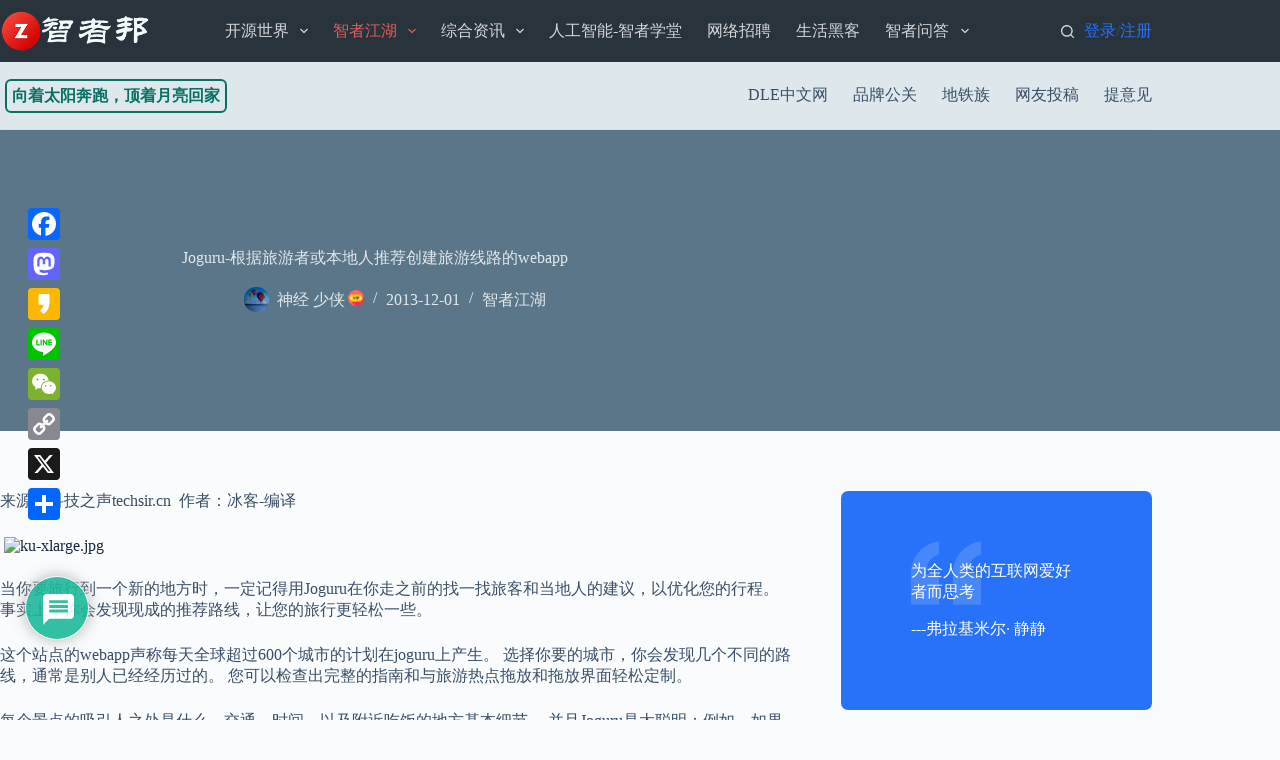

--- FILE ---
content_type: text/html; charset=UTF-8
request_url: https://www.zzbang.cn/onething/1884.html
body_size: 43291
content:
<!doctype html>
<html lang="zh-Hans">
<head>
	
	<meta charset="UTF-8">
	<meta name="viewport" content="width=device-width, initial-scale=1, maximum-scale=5, viewport-fit=cover">
	<link rel="profile" href="https://gmpg.org/xfn/11">

	<title>Joguru-根据旅游者或本地人推荐创建旅游线路的webapp  &#8211; 智者邦-站长帮</title>
<meta name='robots' content='max-image-preview:large' />
<link rel='dns-prefetch' href='//static.addtoany.com' />
<link rel='dns-prefetch' href='//www.zzbang.cn' />
<link rel="alternate" type="application/rss+xml" title="智者邦-站长帮 &raquo; Feed" href="https://www.zzbang.cn/feed" />
<link rel="alternate" type="application/rss+xml" title="智者邦-站长帮 &raquo; 评论 Feed" href="https://www.zzbang.cn/comments/feed" />
<link rel="alternate" type="application/rss+xml" title="智者邦-站长帮 &raquo; Joguru-根据旅游者或本地人推荐创建旅游线路的webapp 评论 Feed" href="https://www.zzbang.cn/onething/1884.html/feed" />
<link rel="alternate" title="oEmbed (JSON)" type="application/json+oembed" href="https://www.zzbang.cn/wp-json/oembed/1.0/embed?url=https%3A%2F%2Fwww.zzbang.cn%2Fonething%2F1884.html" />
<link rel="alternate" title="oEmbed (XML)" type="text/xml+oembed" href="https://www.zzbang.cn/wp-json/oembed/1.0/embed?url=https%3A%2F%2Fwww.zzbang.cn%2Fonething%2F1884.html&#038;format=xml" />
<style id='wp-img-auto-sizes-contain-inline-css'>
img:is([sizes=auto i],[sizes^="auto," i]){contain-intrinsic-size:3000px 1500px}
/*# sourceURL=wp-img-auto-sizes-contain-inline-css */
</style>
<style id='wp-block-library-inline-css'>
:root{--wp-block-synced-color:#7a00df;--wp-block-synced-color--rgb:122,0,223;--wp-bound-block-color:var(--wp-block-synced-color);--wp-editor-canvas-background:#ddd;--wp-admin-theme-color:#007cba;--wp-admin-theme-color--rgb:0,124,186;--wp-admin-theme-color-darker-10:#006ba1;--wp-admin-theme-color-darker-10--rgb:0,107,160.5;--wp-admin-theme-color-darker-20:#005a87;--wp-admin-theme-color-darker-20--rgb:0,90,135;--wp-admin-border-width-focus:2px}@media (min-resolution:192dpi){:root{--wp-admin-border-width-focus:1.5px}}.wp-element-button{cursor:pointer}:root .has-very-light-gray-background-color{background-color:#eee}:root .has-very-dark-gray-background-color{background-color:#313131}:root .has-very-light-gray-color{color:#eee}:root .has-very-dark-gray-color{color:#313131}:root .has-vivid-green-cyan-to-vivid-cyan-blue-gradient-background{background:linear-gradient(135deg,#00d084,#0693e3)}:root .has-purple-crush-gradient-background{background:linear-gradient(135deg,#34e2e4,#4721fb 50%,#ab1dfe)}:root .has-hazy-dawn-gradient-background{background:linear-gradient(135deg,#faaca8,#dad0ec)}:root .has-subdued-olive-gradient-background{background:linear-gradient(135deg,#fafae1,#67a671)}:root .has-atomic-cream-gradient-background{background:linear-gradient(135deg,#fdd79a,#004a59)}:root .has-nightshade-gradient-background{background:linear-gradient(135deg,#330968,#31cdcf)}:root .has-midnight-gradient-background{background:linear-gradient(135deg,#020381,#2874fc)}:root{--wp--preset--font-size--normal:16px;--wp--preset--font-size--huge:42px}.has-regular-font-size{font-size:1em}.has-larger-font-size{font-size:2.625em}.has-normal-font-size{font-size:var(--wp--preset--font-size--normal)}.has-huge-font-size{font-size:var(--wp--preset--font-size--huge)}.has-text-align-center{text-align:center}.has-text-align-left{text-align:left}.has-text-align-right{text-align:right}.has-fit-text{white-space:nowrap!important}#end-resizable-editor-section{display:none}.aligncenter{clear:both}.items-justified-left{justify-content:flex-start}.items-justified-center{justify-content:center}.items-justified-right{justify-content:flex-end}.items-justified-space-between{justify-content:space-between}.screen-reader-text{border:0;clip-path:inset(50%);height:1px;margin:-1px;overflow:hidden;padding:0;position:absolute;width:1px;word-wrap:normal!important}.screen-reader-text:focus{background-color:#ddd;clip-path:none;color:#444;display:block;font-size:1em;height:auto;left:5px;line-height:normal;padding:15px 23px 14px;text-decoration:none;top:5px;width:auto;z-index:100000}html :where(.has-border-color){border-style:solid}html :where([style*=border-top-color]){border-top-style:solid}html :where([style*=border-right-color]){border-right-style:solid}html :where([style*=border-bottom-color]){border-bottom-style:solid}html :where([style*=border-left-color]){border-left-style:solid}html :where([style*=border-width]){border-style:solid}html :where([style*=border-top-width]){border-top-style:solid}html :where([style*=border-right-width]){border-right-style:solid}html :where([style*=border-bottom-width]){border-bottom-style:solid}html :where([style*=border-left-width]){border-left-style:solid}html :where(img[class*=wp-image-]){height:auto;max-width:100%}:where(figure){margin:0 0 1em}html :where(.is-position-sticky){--wp-admin--admin-bar--position-offset:var(--wp-admin--admin-bar--height,0px)}@media screen and (max-width:600px){html :where(.is-position-sticky){--wp-admin--admin-bar--position-offset:0px}}

/*# sourceURL=wp-block-library-inline-css */
</style><style id='wp-block-heading-inline-css'>
h1:where(.wp-block-heading).has-background,h2:where(.wp-block-heading).has-background,h3:where(.wp-block-heading).has-background,h4:where(.wp-block-heading).has-background,h5:where(.wp-block-heading).has-background,h6:where(.wp-block-heading).has-background{padding:1.25em 2.375em}h1.has-text-align-left[style*=writing-mode]:where([style*=vertical-lr]),h1.has-text-align-right[style*=writing-mode]:where([style*=vertical-rl]),h2.has-text-align-left[style*=writing-mode]:where([style*=vertical-lr]),h2.has-text-align-right[style*=writing-mode]:where([style*=vertical-rl]),h3.has-text-align-left[style*=writing-mode]:where([style*=vertical-lr]),h3.has-text-align-right[style*=writing-mode]:where([style*=vertical-rl]),h4.has-text-align-left[style*=writing-mode]:where([style*=vertical-lr]),h4.has-text-align-right[style*=writing-mode]:where([style*=vertical-rl]),h5.has-text-align-left[style*=writing-mode]:where([style*=vertical-lr]),h5.has-text-align-right[style*=writing-mode]:where([style*=vertical-rl]),h6.has-text-align-left[style*=writing-mode]:where([style*=vertical-lr]),h6.has-text-align-right[style*=writing-mode]:where([style*=vertical-rl]){rotate:180deg}
/*# sourceURL=https://www.zzbang.cn/wp-includes/blocks/heading/style.min.css */
</style>
<style id='wp-block-tag-cloud-inline-css'>
.wp-block-tag-cloud{box-sizing:border-box}.wp-block-tag-cloud.aligncenter{justify-content:center;text-align:center}.wp-block-tag-cloud a{display:inline-block;margin-right:5px}.wp-block-tag-cloud span{display:inline-block;margin-left:5px;text-decoration:none}:root :where(.wp-block-tag-cloud.is-style-outline){display:flex;flex-wrap:wrap;gap:1ch}:root :where(.wp-block-tag-cloud.is-style-outline a){border:1px solid;font-size:unset!important;margin-right:0;padding:1ch 2ch;text-decoration:none!important}
/*# sourceURL=https://www.zzbang.cn/wp-includes/blocks/tag-cloud/style.min.css */
</style>
<style id='wp-block-group-inline-css'>
.wp-block-group{box-sizing:border-box}:where(.wp-block-group.wp-block-group-is-layout-constrained){position:relative}
/*# sourceURL=https://www.zzbang.cn/wp-includes/blocks/group/style.min.css */
</style>
<style id='wp-block-paragraph-inline-css'>
.is-small-text{font-size:.875em}.is-regular-text{font-size:1em}.is-large-text{font-size:2.25em}.is-larger-text{font-size:3em}.has-drop-cap:not(:focus):first-letter{float:left;font-size:8.4em;font-style:normal;font-weight:100;line-height:.68;margin:.05em .1em 0 0;text-transform:uppercase}body.rtl .has-drop-cap:not(:focus):first-letter{float:none;margin-left:.1em}p.has-drop-cap.has-background{overflow:hidden}:root :where(p.has-background){padding:1.25em 2.375em}:where(p.has-text-color:not(.has-link-color)) a{color:inherit}p.has-text-align-left[style*="writing-mode:vertical-lr"],p.has-text-align-right[style*="writing-mode:vertical-rl"]{rotate:180deg}
/*# sourceURL=https://www.zzbang.cn/wp-includes/blocks/paragraph/style.min.css */
</style>
<style id='wp-block-pullquote-inline-css'>
.wp-block-pullquote{box-sizing:border-box;margin:0 0 1em;overflow-wrap:break-word;padding:4em 0;text-align:center}.wp-block-pullquote blockquote,.wp-block-pullquote p{color:inherit}.wp-block-pullquote blockquote{margin:0}.wp-block-pullquote p{margin-top:0}.wp-block-pullquote p:last-child{margin-bottom:0}.wp-block-pullquote.alignleft,.wp-block-pullquote.alignright{max-width:420px}.wp-block-pullquote cite,.wp-block-pullquote footer{position:relative}.wp-block-pullquote .has-text-color a{color:inherit}.wp-block-pullquote.has-text-align-left blockquote{text-align:left}.wp-block-pullquote.has-text-align-right blockquote{text-align:right}.wp-block-pullquote.has-text-align-center blockquote{text-align:center}.wp-block-pullquote.is-style-solid-color{border:none}.wp-block-pullquote.is-style-solid-color blockquote{margin-left:auto;margin-right:auto;max-width:60%}.wp-block-pullquote.is-style-solid-color blockquote p{font-size:2em;margin-bottom:0;margin-top:0}.wp-block-pullquote.is-style-solid-color blockquote cite{font-style:normal;text-transform:none}.wp-block-pullquote :where(cite){color:inherit;display:block}
/*# sourceURL=https://www.zzbang.cn/wp-includes/blocks/pullquote/style.min.css */
</style>
<style id='global-styles-inline-css'>
:root{--wp--preset--aspect-ratio--square: 1;--wp--preset--aspect-ratio--4-3: 4/3;--wp--preset--aspect-ratio--3-4: 3/4;--wp--preset--aspect-ratio--3-2: 3/2;--wp--preset--aspect-ratio--2-3: 2/3;--wp--preset--aspect-ratio--16-9: 16/9;--wp--preset--aspect-ratio--9-16: 9/16;--wp--preset--color--black: #000000;--wp--preset--color--cyan-bluish-gray: #abb8c3;--wp--preset--color--white: #ffffff;--wp--preset--color--pale-pink: #f78da7;--wp--preset--color--vivid-red: #cf2e2e;--wp--preset--color--luminous-vivid-orange: #ff6900;--wp--preset--color--luminous-vivid-amber: #fcb900;--wp--preset--color--light-green-cyan: #7bdcb5;--wp--preset--color--vivid-green-cyan: #00d084;--wp--preset--color--pale-cyan-blue: #8ed1fc;--wp--preset--color--vivid-cyan-blue: #0693e3;--wp--preset--color--vivid-purple: #9b51e0;--wp--preset--color--palette-color-1: var(--theme-palette-color-1, #2872fa);--wp--preset--color--palette-color-2: var(--theme-palette-color-2, #1559ed);--wp--preset--color--palette-color-3: var(--theme-palette-color-3, #3A4F66);--wp--preset--color--palette-color-4: var(--theme-palette-color-4, #192a3d);--wp--preset--color--palette-color-5: var(--theme-palette-color-5, #e1e8ed);--wp--preset--color--palette-color-6: var(--theme-palette-color-6, #f2f5f7);--wp--preset--color--palette-color-7: var(--theme-palette-color-7, #FAFBFC);--wp--preset--color--palette-color-8: var(--theme-palette-color-8, #ffffff);--wp--preset--gradient--vivid-cyan-blue-to-vivid-purple: linear-gradient(135deg,rgb(6,147,227) 0%,rgb(155,81,224) 100%);--wp--preset--gradient--light-green-cyan-to-vivid-green-cyan: linear-gradient(135deg,rgb(122,220,180) 0%,rgb(0,208,130) 100%);--wp--preset--gradient--luminous-vivid-amber-to-luminous-vivid-orange: linear-gradient(135deg,rgb(252,185,0) 0%,rgb(255,105,0) 100%);--wp--preset--gradient--luminous-vivid-orange-to-vivid-red: linear-gradient(135deg,rgb(255,105,0) 0%,rgb(207,46,46) 100%);--wp--preset--gradient--very-light-gray-to-cyan-bluish-gray: linear-gradient(135deg,rgb(238,238,238) 0%,rgb(169,184,195) 100%);--wp--preset--gradient--cool-to-warm-spectrum: linear-gradient(135deg,rgb(74,234,220) 0%,rgb(151,120,209) 20%,rgb(207,42,186) 40%,rgb(238,44,130) 60%,rgb(251,105,98) 80%,rgb(254,248,76) 100%);--wp--preset--gradient--blush-light-purple: linear-gradient(135deg,rgb(255,206,236) 0%,rgb(152,150,240) 100%);--wp--preset--gradient--blush-bordeaux: linear-gradient(135deg,rgb(254,205,165) 0%,rgb(254,45,45) 50%,rgb(107,0,62) 100%);--wp--preset--gradient--luminous-dusk: linear-gradient(135deg,rgb(255,203,112) 0%,rgb(199,81,192) 50%,rgb(65,88,208) 100%);--wp--preset--gradient--pale-ocean: linear-gradient(135deg,rgb(255,245,203) 0%,rgb(182,227,212) 50%,rgb(51,167,181) 100%);--wp--preset--gradient--electric-grass: linear-gradient(135deg,rgb(202,248,128) 0%,rgb(113,206,126) 100%);--wp--preset--gradient--midnight: linear-gradient(135deg,rgb(2,3,129) 0%,rgb(40,116,252) 100%);--wp--preset--gradient--juicy-peach: linear-gradient(to right, #ffecd2 0%, #fcb69f 100%);--wp--preset--gradient--young-passion: linear-gradient(to right, #ff8177 0%, #ff867a 0%, #ff8c7f 21%, #f99185 52%, #cf556c 78%, #b12a5b 100%);--wp--preset--gradient--true-sunset: linear-gradient(to right, #fa709a 0%, #fee140 100%);--wp--preset--gradient--morpheus-den: linear-gradient(to top, #30cfd0 0%, #330867 100%);--wp--preset--gradient--plum-plate: linear-gradient(135deg, #667eea 0%, #764ba2 100%);--wp--preset--gradient--aqua-splash: linear-gradient(15deg, #13547a 0%, #80d0c7 100%);--wp--preset--gradient--love-kiss: linear-gradient(to top, #ff0844 0%, #ffb199 100%);--wp--preset--gradient--new-retrowave: linear-gradient(to top, #3b41c5 0%, #a981bb 49%, #ffc8a9 100%);--wp--preset--gradient--plum-bath: linear-gradient(to top, #cc208e 0%, #6713d2 100%);--wp--preset--gradient--high-flight: linear-gradient(to right, #0acffe 0%, #495aff 100%);--wp--preset--gradient--teen-party: linear-gradient(-225deg, #FF057C 0%, #8D0B93 50%, #321575 100%);--wp--preset--gradient--fabled-sunset: linear-gradient(-225deg, #231557 0%, #44107A 29%, #FF1361 67%, #FFF800 100%);--wp--preset--gradient--arielle-smile: radial-gradient(circle 248px at center, #16d9e3 0%, #30c7ec 47%, #46aef7 100%);--wp--preset--gradient--itmeo-branding: linear-gradient(180deg, #2af598 0%, #009efd 100%);--wp--preset--gradient--deep-blue: linear-gradient(to right, #6a11cb 0%, #2575fc 100%);--wp--preset--gradient--strong-bliss: linear-gradient(to right, #f78ca0 0%, #f9748f 19%, #fd868c 60%, #fe9a8b 100%);--wp--preset--gradient--sweet-period: linear-gradient(to top, #3f51b1 0%, #5a55ae 13%, #7b5fac 25%, #8f6aae 38%, #a86aa4 50%, #cc6b8e 62%, #f18271 75%, #f3a469 87%, #f7c978 100%);--wp--preset--gradient--purple-division: linear-gradient(to top, #7028e4 0%, #e5b2ca 100%);--wp--preset--gradient--cold-evening: linear-gradient(to top, #0c3483 0%, #a2b6df 100%, #6b8cce 100%, #a2b6df 100%);--wp--preset--gradient--mountain-rock: linear-gradient(to right, #868f96 0%, #596164 100%);--wp--preset--gradient--desert-hump: linear-gradient(to top, #c79081 0%, #dfa579 100%);--wp--preset--gradient--ethernal-constance: linear-gradient(to top, #09203f 0%, #537895 100%);--wp--preset--gradient--happy-memories: linear-gradient(-60deg, #ff5858 0%, #f09819 100%);--wp--preset--gradient--grown-early: linear-gradient(to top, #0ba360 0%, #3cba92 100%);--wp--preset--gradient--morning-salad: linear-gradient(-225deg, #B7F8DB 0%, #50A7C2 100%);--wp--preset--gradient--night-call: linear-gradient(-225deg, #AC32E4 0%, #7918F2 48%, #4801FF 100%);--wp--preset--gradient--mind-crawl: linear-gradient(-225deg, #473B7B 0%, #3584A7 51%, #30D2BE 100%);--wp--preset--gradient--angel-care: linear-gradient(-225deg, #FFE29F 0%, #FFA99F 48%, #FF719A 100%);--wp--preset--gradient--juicy-cake: linear-gradient(to top, #e14fad 0%, #f9d423 100%);--wp--preset--gradient--rich-metal: linear-gradient(to right, #d7d2cc 0%, #304352 100%);--wp--preset--gradient--mole-hall: linear-gradient(-20deg, #616161 0%, #9bc5c3 100%);--wp--preset--gradient--cloudy-knoxville: linear-gradient(120deg, #fdfbfb 0%, #ebedee 100%);--wp--preset--gradient--soft-grass: linear-gradient(to top, #c1dfc4 0%, #deecdd 100%);--wp--preset--gradient--saint-petersburg: linear-gradient(135deg, #f5f7fa 0%, #c3cfe2 100%);--wp--preset--gradient--everlasting-sky: linear-gradient(135deg, #fdfcfb 0%, #e2d1c3 100%);--wp--preset--gradient--kind-steel: linear-gradient(-20deg, #e9defa 0%, #fbfcdb 100%);--wp--preset--gradient--over-sun: linear-gradient(60deg, #abecd6 0%, #fbed96 100%);--wp--preset--gradient--premium-white: linear-gradient(to top, #d5d4d0 0%, #d5d4d0 1%, #eeeeec 31%, #efeeec 75%, #e9e9e7 100%);--wp--preset--gradient--clean-mirror: linear-gradient(45deg, #93a5cf 0%, #e4efe9 100%);--wp--preset--gradient--wild-apple: linear-gradient(to top, #d299c2 0%, #fef9d7 100%);--wp--preset--gradient--snow-again: linear-gradient(to top, #e6e9f0 0%, #eef1f5 100%);--wp--preset--gradient--confident-cloud: linear-gradient(to top, #dad4ec 0%, #dad4ec 1%, #f3e7e9 100%);--wp--preset--gradient--glass-water: linear-gradient(to top, #dfe9f3 0%, white 100%);--wp--preset--gradient--perfect-white: linear-gradient(-225deg, #E3FDF5 0%, #FFE6FA 100%);--wp--preset--font-size--small: 13px;--wp--preset--font-size--medium: 20px;--wp--preset--font-size--large: clamp(22px, 1.375rem + ((1vw - 3.2px) * 0.625), 30px);--wp--preset--font-size--x-large: clamp(30px, 1.875rem + ((1vw - 3.2px) * 1.563), 50px);--wp--preset--font-size--xx-large: clamp(45px, 2.813rem + ((1vw - 3.2px) * 2.734), 80px);--wp--preset--spacing--20: 0.44rem;--wp--preset--spacing--30: 0.67rem;--wp--preset--spacing--40: 1rem;--wp--preset--spacing--50: 1.5rem;--wp--preset--spacing--60: 2.25rem;--wp--preset--spacing--70: 3.38rem;--wp--preset--spacing--80: 5.06rem;--wp--preset--shadow--natural: 6px 6px 9px rgba(0, 0, 0, 0.2);--wp--preset--shadow--deep: 12px 12px 50px rgba(0, 0, 0, 0.4);--wp--preset--shadow--sharp: 6px 6px 0px rgba(0, 0, 0, 0.2);--wp--preset--shadow--outlined: 6px 6px 0px -3px rgb(255, 255, 255), 6px 6px rgb(0, 0, 0);--wp--preset--shadow--crisp: 6px 6px 0px rgb(0, 0, 0);}:root { --wp--style--global--content-size: var(--theme-block-max-width);--wp--style--global--wide-size: var(--theme-block-wide-max-width); }:where(body) { margin: 0; }.wp-site-blocks > .alignleft { float: left; margin-right: 2em; }.wp-site-blocks > .alignright { float: right; margin-left: 2em; }.wp-site-blocks > .aligncenter { justify-content: center; margin-left: auto; margin-right: auto; }:where(.wp-site-blocks) > * { margin-block-start: var(--theme-content-spacing); margin-block-end: 0; }:where(.wp-site-blocks) > :first-child { margin-block-start: 0; }:where(.wp-site-blocks) > :last-child { margin-block-end: 0; }:root { --wp--style--block-gap: var(--theme-content-spacing); }:root :where(.is-layout-flow) > :first-child{margin-block-start: 0;}:root :where(.is-layout-flow) > :last-child{margin-block-end: 0;}:root :where(.is-layout-flow) > *{margin-block-start: var(--theme-content-spacing);margin-block-end: 0;}:root :where(.is-layout-constrained) > :first-child{margin-block-start: 0;}:root :where(.is-layout-constrained) > :last-child{margin-block-end: 0;}:root :where(.is-layout-constrained) > *{margin-block-start: var(--theme-content-spacing);margin-block-end: 0;}:root :where(.is-layout-flex){gap: var(--theme-content-spacing);}:root :where(.is-layout-grid){gap: var(--theme-content-spacing);}.is-layout-flow > .alignleft{float: left;margin-inline-start: 0;margin-inline-end: 2em;}.is-layout-flow > .alignright{float: right;margin-inline-start: 2em;margin-inline-end: 0;}.is-layout-flow > .aligncenter{margin-left: auto !important;margin-right: auto !important;}.is-layout-constrained > .alignleft{float: left;margin-inline-start: 0;margin-inline-end: 2em;}.is-layout-constrained > .alignright{float: right;margin-inline-start: 2em;margin-inline-end: 0;}.is-layout-constrained > .aligncenter{margin-left: auto !important;margin-right: auto !important;}.is-layout-constrained > :where(:not(.alignleft):not(.alignright):not(.alignfull)){max-width: var(--wp--style--global--content-size);margin-left: auto !important;margin-right: auto !important;}.is-layout-constrained > .alignwide{max-width: var(--wp--style--global--wide-size);}body .is-layout-flex{display: flex;}.is-layout-flex{flex-wrap: wrap;align-items: center;}.is-layout-flex > :is(*, div){margin: 0;}body .is-layout-grid{display: grid;}.is-layout-grid > :is(*, div){margin: 0;}body{padding-top: 0px;padding-right: 0px;padding-bottom: 0px;padding-left: 0px;}:root :where(.wp-element-button, .wp-block-button__link){font-style: inherit;font-weight: inherit;letter-spacing: inherit;text-transform: inherit;}.has-black-color{color: var(--wp--preset--color--black) !important;}.has-cyan-bluish-gray-color{color: var(--wp--preset--color--cyan-bluish-gray) !important;}.has-white-color{color: var(--wp--preset--color--white) !important;}.has-pale-pink-color{color: var(--wp--preset--color--pale-pink) !important;}.has-vivid-red-color{color: var(--wp--preset--color--vivid-red) !important;}.has-luminous-vivid-orange-color{color: var(--wp--preset--color--luminous-vivid-orange) !important;}.has-luminous-vivid-amber-color{color: var(--wp--preset--color--luminous-vivid-amber) !important;}.has-light-green-cyan-color{color: var(--wp--preset--color--light-green-cyan) !important;}.has-vivid-green-cyan-color{color: var(--wp--preset--color--vivid-green-cyan) !important;}.has-pale-cyan-blue-color{color: var(--wp--preset--color--pale-cyan-blue) !important;}.has-vivid-cyan-blue-color{color: var(--wp--preset--color--vivid-cyan-blue) !important;}.has-vivid-purple-color{color: var(--wp--preset--color--vivid-purple) !important;}.has-palette-color-1-color{color: var(--wp--preset--color--palette-color-1) !important;}.has-palette-color-2-color{color: var(--wp--preset--color--palette-color-2) !important;}.has-palette-color-3-color{color: var(--wp--preset--color--palette-color-3) !important;}.has-palette-color-4-color{color: var(--wp--preset--color--palette-color-4) !important;}.has-palette-color-5-color{color: var(--wp--preset--color--palette-color-5) !important;}.has-palette-color-6-color{color: var(--wp--preset--color--palette-color-6) !important;}.has-palette-color-7-color{color: var(--wp--preset--color--palette-color-7) !important;}.has-palette-color-8-color{color: var(--wp--preset--color--palette-color-8) !important;}.has-black-background-color{background-color: var(--wp--preset--color--black) !important;}.has-cyan-bluish-gray-background-color{background-color: var(--wp--preset--color--cyan-bluish-gray) !important;}.has-white-background-color{background-color: var(--wp--preset--color--white) !important;}.has-pale-pink-background-color{background-color: var(--wp--preset--color--pale-pink) !important;}.has-vivid-red-background-color{background-color: var(--wp--preset--color--vivid-red) !important;}.has-luminous-vivid-orange-background-color{background-color: var(--wp--preset--color--luminous-vivid-orange) !important;}.has-luminous-vivid-amber-background-color{background-color: var(--wp--preset--color--luminous-vivid-amber) !important;}.has-light-green-cyan-background-color{background-color: var(--wp--preset--color--light-green-cyan) !important;}.has-vivid-green-cyan-background-color{background-color: var(--wp--preset--color--vivid-green-cyan) !important;}.has-pale-cyan-blue-background-color{background-color: var(--wp--preset--color--pale-cyan-blue) !important;}.has-vivid-cyan-blue-background-color{background-color: var(--wp--preset--color--vivid-cyan-blue) !important;}.has-vivid-purple-background-color{background-color: var(--wp--preset--color--vivid-purple) !important;}.has-palette-color-1-background-color{background-color: var(--wp--preset--color--palette-color-1) !important;}.has-palette-color-2-background-color{background-color: var(--wp--preset--color--palette-color-2) !important;}.has-palette-color-3-background-color{background-color: var(--wp--preset--color--palette-color-3) !important;}.has-palette-color-4-background-color{background-color: var(--wp--preset--color--palette-color-4) !important;}.has-palette-color-5-background-color{background-color: var(--wp--preset--color--palette-color-5) !important;}.has-palette-color-6-background-color{background-color: var(--wp--preset--color--palette-color-6) !important;}.has-palette-color-7-background-color{background-color: var(--wp--preset--color--palette-color-7) !important;}.has-palette-color-8-background-color{background-color: var(--wp--preset--color--palette-color-8) !important;}.has-black-border-color{border-color: var(--wp--preset--color--black) !important;}.has-cyan-bluish-gray-border-color{border-color: var(--wp--preset--color--cyan-bluish-gray) !important;}.has-white-border-color{border-color: var(--wp--preset--color--white) !important;}.has-pale-pink-border-color{border-color: var(--wp--preset--color--pale-pink) !important;}.has-vivid-red-border-color{border-color: var(--wp--preset--color--vivid-red) !important;}.has-luminous-vivid-orange-border-color{border-color: var(--wp--preset--color--luminous-vivid-orange) !important;}.has-luminous-vivid-amber-border-color{border-color: var(--wp--preset--color--luminous-vivid-amber) !important;}.has-light-green-cyan-border-color{border-color: var(--wp--preset--color--light-green-cyan) !important;}.has-vivid-green-cyan-border-color{border-color: var(--wp--preset--color--vivid-green-cyan) !important;}.has-pale-cyan-blue-border-color{border-color: var(--wp--preset--color--pale-cyan-blue) !important;}.has-vivid-cyan-blue-border-color{border-color: var(--wp--preset--color--vivid-cyan-blue) !important;}.has-vivid-purple-border-color{border-color: var(--wp--preset--color--vivid-purple) !important;}.has-palette-color-1-border-color{border-color: var(--wp--preset--color--palette-color-1) !important;}.has-palette-color-2-border-color{border-color: var(--wp--preset--color--palette-color-2) !important;}.has-palette-color-3-border-color{border-color: var(--wp--preset--color--palette-color-3) !important;}.has-palette-color-4-border-color{border-color: var(--wp--preset--color--palette-color-4) !important;}.has-palette-color-5-border-color{border-color: var(--wp--preset--color--palette-color-5) !important;}.has-palette-color-6-border-color{border-color: var(--wp--preset--color--palette-color-6) !important;}.has-palette-color-7-border-color{border-color: var(--wp--preset--color--palette-color-7) !important;}.has-palette-color-8-border-color{border-color: var(--wp--preset--color--palette-color-8) !important;}.has-vivid-cyan-blue-to-vivid-purple-gradient-background{background: var(--wp--preset--gradient--vivid-cyan-blue-to-vivid-purple) !important;}.has-light-green-cyan-to-vivid-green-cyan-gradient-background{background: var(--wp--preset--gradient--light-green-cyan-to-vivid-green-cyan) !important;}.has-luminous-vivid-amber-to-luminous-vivid-orange-gradient-background{background: var(--wp--preset--gradient--luminous-vivid-amber-to-luminous-vivid-orange) !important;}.has-luminous-vivid-orange-to-vivid-red-gradient-background{background: var(--wp--preset--gradient--luminous-vivid-orange-to-vivid-red) !important;}.has-very-light-gray-to-cyan-bluish-gray-gradient-background{background: var(--wp--preset--gradient--very-light-gray-to-cyan-bluish-gray) !important;}.has-cool-to-warm-spectrum-gradient-background{background: var(--wp--preset--gradient--cool-to-warm-spectrum) !important;}.has-blush-light-purple-gradient-background{background: var(--wp--preset--gradient--blush-light-purple) !important;}.has-blush-bordeaux-gradient-background{background: var(--wp--preset--gradient--blush-bordeaux) !important;}.has-luminous-dusk-gradient-background{background: var(--wp--preset--gradient--luminous-dusk) !important;}.has-pale-ocean-gradient-background{background: var(--wp--preset--gradient--pale-ocean) !important;}.has-electric-grass-gradient-background{background: var(--wp--preset--gradient--electric-grass) !important;}.has-midnight-gradient-background{background: var(--wp--preset--gradient--midnight) !important;}.has-juicy-peach-gradient-background{background: var(--wp--preset--gradient--juicy-peach) !important;}.has-young-passion-gradient-background{background: var(--wp--preset--gradient--young-passion) !important;}.has-true-sunset-gradient-background{background: var(--wp--preset--gradient--true-sunset) !important;}.has-morpheus-den-gradient-background{background: var(--wp--preset--gradient--morpheus-den) !important;}.has-plum-plate-gradient-background{background: var(--wp--preset--gradient--plum-plate) !important;}.has-aqua-splash-gradient-background{background: var(--wp--preset--gradient--aqua-splash) !important;}.has-love-kiss-gradient-background{background: var(--wp--preset--gradient--love-kiss) !important;}.has-new-retrowave-gradient-background{background: var(--wp--preset--gradient--new-retrowave) !important;}.has-plum-bath-gradient-background{background: var(--wp--preset--gradient--plum-bath) !important;}.has-high-flight-gradient-background{background: var(--wp--preset--gradient--high-flight) !important;}.has-teen-party-gradient-background{background: var(--wp--preset--gradient--teen-party) !important;}.has-fabled-sunset-gradient-background{background: var(--wp--preset--gradient--fabled-sunset) !important;}.has-arielle-smile-gradient-background{background: var(--wp--preset--gradient--arielle-smile) !important;}.has-itmeo-branding-gradient-background{background: var(--wp--preset--gradient--itmeo-branding) !important;}.has-deep-blue-gradient-background{background: var(--wp--preset--gradient--deep-blue) !important;}.has-strong-bliss-gradient-background{background: var(--wp--preset--gradient--strong-bliss) !important;}.has-sweet-period-gradient-background{background: var(--wp--preset--gradient--sweet-period) !important;}.has-purple-division-gradient-background{background: var(--wp--preset--gradient--purple-division) !important;}.has-cold-evening-gradient-background{background: var(--wp--preset--gradient--cold-evening) !important;}.has-mountain-rock-gradient-background{background: var(--wp--preset--gradient--mountain-rock) !important;}.has-desert-hump-gradient-background{background: var(--wp--preset--gradient--desert-hump) !important;}.has-ethernal-constance-gradient-background{background: var(--wp--preset--gradient--ethernal-constance) !important;}.has-happy-memories-gradient-background{background: var(--wp--preset--gradient--happy-memories) !important;}.has-grown-early-gradient-background{background: var(--wp--preset--gradient--grown-early) !important;}.has-morning-salad-gradient-background{background: var(--wp--preset--gradient--morning-salad) !important;}.has-night-call-gradient-background{background: var(--wp--preset--gradient--night-call) !important;}.has-mind-crawl-gradient-background{background: var(--wp--preset--gradient--mind-crawl) !important;}.has-angel-care-gradient-background{background: var(--wp--preset--gradient--angel-care) !important;}.has-juicy-cake-gradient-background{background: var(--wp--preset--gradient--juicy-cake) !important;}.has-rich-metal-gradient-background{background: var(--wp--preset--gradient--rich-metal) !important;}.has-mole-hall-gradient-background{background: var(--wp--preset--gradient--mole-hall) !important;}.has-cloudy-knoxville-gradient-background{background: var(--wp--preset--gradient--cloudy-knoxville) !important;}.has-soft-grass-gradient-background{background: var(--wp--preset--gradient--soft-grass) !important;}.has-saint-petersburg-gradient-background{background: var(--wp--preset--gradient--saint-petersburg) !important;}.has-everlasting-sky-gradient-background{background: var(--wp--preset--gradient--everlasting-sky) !important;}.has-kind-steel-gradient-background{background: var(--wp--preset--gradient--kind-steel) !important;}.has-over-sun-gradient-background{background: var(--wp--preset--gradient--over-sun) !important;}.has-premium-white-gradient-background{background: var(--wp--preset--gradient--premium-white) !important;}.has-clean-mirror-gradient-background{background: var(--wp--preset--gradient--clean-mirror) !important;}.has-wild-apple-gradient-background{background: var(--wp--preset--gradient--wild-apple) !important;}.has-snow-again-gradient-background{background: var(--wp--preset--gradient--snow-again) !important;}.has-confident-cloud-gradient-background{background: var(--wp--preset--gradient--confident-cloud) !important;}.has-glass-water-gradient-background{background: var(--wp--preset--gradient--glass-water) !important;}.has-perfect-white-gradient-background{background: var(--wp--preset--gradient--perfect-white) !important;}.has-small-font-size{font-size: var(--wp--preset--font-size--small) !important;}.has-medium-font-size{font-size: var(--wp--preset--font-size--medium) !important;}.has-large-font-size{font-size: var(--wp--preset--font-size--large) !important;}.has-x-large-font-size{font-size: var(--wp--preset--font-size--x-large) !important;}.has-xx-large-font-size{font-size: var(--wp--preset--font-size--xx-large) !important;}
:root :where(.wp-block-pullquote){font-size: clamp(0.984em, 0.984rem + ((1vw - 0.2em) * 0.645), 1.5em);line-height: 1.6;}
/*# sourceURL=global-styles-inline-css */
</style>

<link rel='stylesheet' id='dashicons-css' href='https://www.zzbang.cn/wp-includes/css/dashicons.min.css?ver=6.9' media='all' />
<link rel='stylesheet' id='ct-main-styles-css' href='https://www.zzbang.cn/wp-content/themes/blocksy-zz/static/bundle/main.min.css?ver=2.0.95' media='all' />
<link rel='stylesheet' id='ct-page-title-styles-css' href='https://www.zzbang.cn/wp-content/themes/blocksy-zz/static/bundle/page-title.min.css?ver=2.0.95' media='all' />
<link rel='stylesheet' id='ct-sidebar-styles-css' href='https://www.zzbang.cn/wp-content/themes/blocksy-zz/static/bundle/sidebar.min.css?ver=2.0.95' media='all' />
<link rel='stylesheet' id='ct-comments-styles-css' href='https://www.zzbang.cn/wp-content/themes/blocksy-zz/static/bundle/comments.min.css?ver=2.0.95' media='all' />
<link rel='stylesheet' id='ct-wpforms-styles-css' href='https://www.zzbang.cn/wp-content/themes/blocksy-zz/static/bundle/wpforms.min.css?ver=2.0.95' media='all' />
<link rel='stylesheet' id='wpcom-member-css' href='https://www.zzbang.cn/wp-content/plugins/wpcom-member/css/style.css?ver=1.7.17' media='all' />
<style id='wpcom-member-inline-css'>
:root{--member-color: #206be7;--member-hover: #1162e8;}
/*# sourceURL=wpcom-member-inline-css */
</style>
<link rel='stylesheet' id='wpcom-member-pro-css' href='https://www.zzbang.cn/wp-content/plugins/wpcom-member-pro/css/style.css?ver=2.3.1' media='all' />
<link rel='stylesheet' id='wpdiscuz-frontend-css-css' href='https://www.zzbang.cn/wp-content/plugins/wpdiscuz/themes/default/style.css?ver=7.6.40' media='all' />
<style id='wpdiscuz-frontend-css-inline-css'>
 #wpdcom .wpd-blog-administrator .wpd-comment-label{color:#ffffff;background-color:#00B38F;border:none}#wpdcom .wpd-blog-administrator .wpd-comment-author, #wpdcom .wpd-blog-administrator .wpd-comment-author a{color:#00B38F}#wpdcom.wpd-layout-1 .wpd-comment .wpd-blog-administrator .wpd-avatar img{border-color:#00B38F}#wpdcom.wpd-layout-2 .wpd-comment.wpd-reply .wpd-comment-wrap.wpd-blog-administrator{border-left:3px solid #00B38F}#wpdcom.wpd-layout-2 .wpd-comment .wpd-blog-administrator .wpd-avatar img{border-bottom-color:#00B38F}#wpdcom.wpd-layout-3 .wpd-blog-administrator .wpd-comment-subheader{border-top:1px dashed #00B38F}#wpdcom.wpd-layout-3 .wpd-reply .wpd-blog-administrator .wpd-comment-right{border-left:1px solid #00B38F}#wpdcom .wpd-blog-editor .wpd-comment-label{color:#ffffff;background-color:#ed5e00;border:none}#wpdcom .wpd-blog-editor .wpd-comment-author, #wpdcom .wpd-blog-editor .wpd-comment-author a{color:#ed5e00}#wpdcom.wpd-layout-1 .wpd-comment .wpd-blog-editor .wpd-avatar img{border-color:#ed5e00}#wpdcom.wpd-layout-2 .wpd-comment.wpd-reply .wpd-comment-wrap.wpd-blog-editor{border-left:3px solid #ed5e00}#wpdcom.wpd-layout-2 .wpd-comment .wpd-blog-editor .wpd-avatar img{border-bottom-color:#ed5e00}#wpdcom.wpd-layout-3 .wpd-blog-editor .wpd-comment-subheader{border-top:1px dashed #ed5e00}#wpdcom.wpd-layout-3 .wpd-reply .wpd-blog-editor .wpd-comment-right{border-left:1px solid #ed5e00}#wpdcom .wpd-blog-author .wpd-comment-label{color:#ffffff;background-color:#930042;border:none}#wpdcom .wpd-blog-author .wpd-comment-author, #wpdcom .wpd-blog-author .wpd-comment-author a{color:#930042}#wpdcom.wpd-layout-1 .wpd-comment .wpd-blog-author .wpd-avatar img{border-color:#930042}#wpdcom.wpd-layout-2 .wpd-comment .wpd-blog-author .wpd-avatar img{border-bottom-color:#930042}#wpdcom.wpd-layout-3 .wpd-blog-author .wpd-comment-subheader{border-top:1px dashed #930042}#wpdcom.wpd-layout-3 .wpd-reply .wpd-blog-author .wpd-comment-right{border-left:1px solid #930042}#wpdcom .wpd-blog-contributor .wpd-comment-label{color:#ffffff;background-color:#00B38F;border:none}#wpdcom .wpd-blog-contributor .wpd-comment-author, #wpdcom .wpd-blog-contributor .wpd-comment-author a{color:#00B38F}#wpdcom.wpd-layout-1 .wpd-comment .wpd-blog-contributor .wpd-avatar img{border-color:#00B38F}#wpdcom.wpd-layout-2 .wpd-comment .wpd-blog-contributor .wpd-avatar img{border-bottom-color:#00B38F}#wpdcom.wpd-layout-3 .wpd-blog-contributor .wpd-comment-subheader{border-top:1px dashed #00B38F}#wpdcom.wpd-layout-3 .wpd-reply .wpd-blog-contributor .wpd-comment-right{border-left:1px solid #00B38F}#wpdcom .wpd-blog-subscriber .wpd-comment-label{color:#ffffff;background-color:#0086c9;border:none}#wpdcom .wpd-blog-subscriber .wpd-comment-author, #wpdcom .wpd-blog-subscriber .wpd-comment-author a{color:#0086c9}#wpdcom.wpd-layout-2 .wpd-comment .wpd-blog-subscriber .wpd-avatar img{border-bottom-color:#0086c9}#wpdcom.wpd-layout-3 .wpd-blog-subscriber .wpd-comment-subheader{border-top:1px dashed #0086c9}#wpdcom .wpd-blog-customer .wpd-comment-label{color:#ffffff;background-color:#00B38F;border:none}#wpdcom .wpd-blog-customer .wpd-comment-author, #wpdcom .wpd-blog-customer .wpd-comment-author a{color:#00B38F}#wpdcom.wpd-layout-1 .wpd-comment .wpd-blog-customer .wpd-avatar img{border-color:#00B38F}#wpdcom.wpd-layout-2 .wpd-comment .wpd-blog-customer .wpd-avatar img{border-bottom-color:#00B38F}#wpdcom.wpd-layout-3 .wpd-blog-customer .wpd-comment-subheader{border-top:1px dashed #00B38F}#wpdcom.wpd-layout-3 .wpd-reply .wpd-blog-customer .wpd-comment-right{border-left:1px solid #00B38F}#wpdcom .wpd-blog-shop_manager .wpd-comment-label{color:#ffffff;background-color:#00B38F;border:none}#wpdcom .wpd-blog-shop_manager .wpd-comment-author, #wpdcom .wpd-blog-shop_manager .wpd-comment-author a{color:#00B38F}#wpdcom.wpd-layout-1 .wpd-comment .wpd-blog-shop_manager .wpd-avatar img{border-color:#00B38F}#wpdcom.wpd-layout-2 .wpd-comment .wpd-blog-shop_manager .wpd-avatar img{border-bottom-color:#00B38F}#wpdcom.wpd-layout-3 .wpd-blog-shop_manager .wpd-comment-subheader{border-top:1px dashed #00B38F}#wpdcom.wpd-layout-3 .wpd-reply .wpd-blog-shop_manager .wpd-comment-right{border-left:1px solid #00B38F}#wpdcom .wpd-blog-shop_accountant .wpd-comment-label{color:#ffffff;background-color:#00B38F;border:none}#wpdcom .wpd-blog-shop_accountant .wpd-comment-author, #wpdcom .wpd-blog-shop_accountant .wpd-comment-author a{color:#00B38F}#wpdcom.wpd-layout-1 .wpd-comment .wpd-blog-shop_accountant .wpd-avatar img{border-color:#00B38F}#wpdcom.wpd-layout-2 .wpd-comment .wpd-blog-shop_accountant .wpd-avatar img{border-bottom-color:#00B38F}#wpdcom.wpd-layout-3 .wpd-blog-shop_accountant .wpd-comment-subheader{border-top:1px dashed #00B38F}#wpdcom.wpd-layout-3 .wpd-reply .wpd-blog-shop_accountant .wpd-comment-right{border-left:1px solid #00B38F}#wpdcom .wpd-blog-shop_worker .wpd-comment-label{color:#ffffff;background-color:#00B38F;border:none}#wpdcom .wpd-blog-shop_worker .wpd-comment-author, #wpdcom .wpd-blog-shop_worker .wpd-comment-author a{color:#00B38F}#wpdcom.wpd-layout-1 .wpd-comment .wpd-blog-shop_worker .wpd-avatar img{border-color:#00B38F}#wpdcom.wpd-layout-2 .wpd-comment .wpd-blog-shop_worker .wpd-avatar img{border-bottom-color:#00B38F}#wpdcom.wpd-layout-3 .wpd-blog-shop_worker .wpd-comment-subheader{border-top:1px dashed #00B38F}#wpdcom.wpd-layout-3 .wpd-reply .wpd-blog-shop_worker .wpd-comment-right{border-left:1px solid #00B38F}#wpdcom .wpd-blog-shop_vendor .wpd-comment-label{color:#ffffff;background-color:#00B38F;border:none}#wpdcom .wpd-blog-shop_vendor .wpd-comment-author, #wpdcom .wpd-blog-shop_vendor .wpd-comment-author a{color:#00B38F}#wpdcom.wpd-layout-1 .wpd-comment .wpd-blog-shop_vendor .wpd-avatar img{border-color:#00B38F}#wpdcom.wpd-layout-2 .wpd-comment .wpd-blog-shop_vendor .wpd-avatar img{border-bottom-color:#00B38F}#wpdcom.wpd-layout-3 .wpd-blog-shop_vendor .wpd-comment-subheader{border-top:1px dashed #00B38F}#wpdcom.wpd-layout-3 .wpd-reply .wpd-blog-shop_vendor .wpd-comment-right{border-left:1px solid #00B38F}#wpdcom .wpd-blog-translator .wpd-comment-label{color:#ffffff;background-color:#00B38F;border:none}#wpdcom .wpd-blog-translator .wpd-comment-author, #wpdcom .wpd-blog-translator .wpd-comment-author a{color:#00B38F}#wpdcom.wpd-layout-1 .wpd-comment .wpd-blog-translator .wpd-avatar img{border-color:#00B38F}#wpdcom.wpd-layout-2 .wpd-comment .wpd-blog-translator .wpd-avatar img{border-bottom-color:#00B38F}#wpdcom.wpd-layout-3 .wpd-blog-translator .wpd-comment-subheader{border-top:1px dashed #00B38F}#wpdcom.wpd-layout-3 .wpd-reply .wpd-blog-translator .wpd-comment-right{border-left:1px solid #00B38F}#wpdcom .wpd-blog-post_author .wpd-comment-label{color:#ffffff;background-color:#00a571;border:none}#wpdcom .wpd-blog-post_author .wpd-comment-author, #wpdcom .wpd-blog-post_author .wpd-comment-author a{color:#00a571}#wpdcom .wpd-blog-post_author .wpd-avatar img{border-color:#00a571}#wpdcom.wpd-layout-1 .wpd-comment .wpd-blog-post_author .wpd-avatar img{border-color:#00a571}#wpdcom.wpd-layout-2 .wpd-comment.wpd-reply .wpd-comment-wrap.wpd-blog-post_author{border-left:3px solid #00a571}#wpdcom.wpd-layout-2 .wpd-comment .wpd-blog-post_author .wpd-avatar img{border-bottom-color:#00a571}#wpdcom.wpd-layout-3 .wpd-blog-post_author .wpd-comment-subheader{border-top:1px dashed #00a571}#wpdcom.wpd-layout-3 .wpd-reply .wpd-blog-post_author .wpd-comment-right{border-left:1px solid #00a571}#wpdcom .wpd-blog-guest .wpd-comment-label{color:#ffffff;background-color:#00B38F;border:none}#wpdcom .wpd-blog-guest .wpd-comment-author, #wpdcom .wpd-blog-guest .wpd-comment-author a{color:#00B38F}#wpdcom.wpd-layout-3 .wpd-blog-guest .wpd-comment-subheader{border-top:1px dashed #00B38F}#comments, #respond, .comments-area, #wpdcom{}#wpdcom .ql-editor > *{color:#777777}#wpdcom .ql-editor::before{}#wpdcom .ql-toolbar{border:1px solid #DDDDDD;border-top:none}#wpdcom .ql-container{border:1px solid #DDDDDD;border-bottom:none}#wpdcom .wpd-form-row .wpdiscuz-item input[type="text"], #wpdcom .wpd-form-row .wpdiscuz-item input[type="email"], #wpdcom .wpd-form-row .wpdiscuz-item input[type="url"], #wpdcom .wpd-form-row .wpdiscuz-item input[type="color"], #wpdcom .wpd-form-row .wpdiscuz-item input[type="date"], #wpdcom .wpd-form-row .wpdiscuz-item input[type="datetime"], #wpdcom .wpd-form-row .wpdiscuz-item input[type="datetime-local"], #wpdcom .wpd-form-row .wpdiscuz-item input[type="month"], #wpdcom .wpd-form-row .wpdiscuz-item input[type="number"], #wpdcom .wpd-form-row .wpdiscuz-item input[type="time"], #wpdcom textarea, #wpdcom select{border:1px solid #DDDDDD;color:#777777}#wpdcom .wpd-form-row .wpdiscuz-item textarea{border:1px solid #DDDDDD}#wpdcom input::placeholder, #wpdcom textarea::placeholder, #wpdcom input::-moz-placeholder, #wpdcom textarea::-webkit-input-placeholder{}#wpdcom .wpd-comment-text{color:#777777}#wpdcom .wpd-thread-head .wpd-thread-info{border-bottom:2px solid #00B38F}#wpdcom .wpd-thread-head .wpd-thread-info.wpd-reviews-tab svg{fill:#00B38F}#wpdcom .wpd-thread-head .wpdiscuz-user-settings{border-bottom:2px solid #00B38F}#wpdcom .wpd-thread-head .wpdiscuz-user-settings:hover{color:#00B38F}#wpdcom .wpd-comment .wpd-follow-link:hover{color:#00B38F}#wpdcom .wpd-comment-status .wpd-sticky{color:#00B38F}#wpdcom .wpd-thread-filter .wpdf-active{color:#00B38F;border-bottom-color:#00B38F}#wpdcom .wpd-comment-info-bar{border:1px dashed #33c3a6;background:#e6f8f4}#wpdcom .wpd-comment-info-bar .wpd-current-view i{color:#00B38F}#wpdcom .wpd-filter-view-all:hover{background:#00B38F}#wpdcom .wpdiscuz-item .wpdiscuz-rating > label{color:#DDDDDD}#wpdcom .wpdiscuz-item .wpdiscuz-rating:not(:checked) > label:hover, .wpdiscuz-rating:not(:checked) > label:hover ~ label{}#wpdcom .wpdiscuz-item .wpdiscuz-rating > input ~ label:hover, #wpdcom .wpdiscuz-item .wpdiscuz-rating > input:not(:checked) ~ label:hover ~ label, #wpdcom .wpdiscuz-item .wpdiscuz-rating > input:not(:checked) ~ label:hover ~ label{color:#FFED85}#wpdcom .wpdiscuz-item .wpdiscuz-rating > input:checked ~ label:hover, #wpdcom .wpdiscuz-item .wpdiscuz-rating > input:checked ~ label:hover, #wpdcom .wpdiscuz-item .wpdiscuz-rating > label:hover ~ input:checked ~ label, #wpdcom .wpdiscuz-item .wpdiscuz-rating > input:checked + label:hover ~ label, #wpdcom .wpdiscuz-item .wpdiscuz-rating > input:checked ~ label:hover ~ label, .wpd-custom-field .wcf-active-star, #wpdcom .wpdiscuz-item .wpdiscuz-rating > input:checked ~ label{color:#FFD700}#wpd-post-rating .wpd-rating-wrap .wpd-rating-stars svg .wpd-star{fill:#DDDDDD}#wpd-post-rating .wpd-rating-wrap .wpd-rating-stars svg .wpd-active{fill:#FFD700}#wpd-post-rating .wpd-rating-wrap .wpd-rate-starts svg .wpd-star{fill:#DDDDDD}#wpd-post-rating .wpd-rating-wrap .wpd-rate-starts:hover svg .wpd-star{fill:#FFED85}#wpd-post-rating.wpd-not-rated .wpd-rating-wrap .wpd-rate-starts svg:hover ~ svg .wpd-star{fill:#DDDDDD}.wpdiscuz-post-rating-wrap .wpd-rating .wpd-rating-wrap .wpd-rating-stars svg .wpd-star{fill:#DDDDDD}.wpdiscuz-post-rating-wrap .wpd-rating .wpd-rating-wrap .wpd-rating-stars svg .wpd-active{fill:#FFD700}#wpdcom .wpd-comment .wpd-follow-active{color:#ff7a00}#wpdcom .page-numbers{color:#555;border:#555 1px solid}#wpdcom span.current{background:#555}#wpdcom.wpd-layout-1 .wpd-new-loaded-comment > .wpd-comment-wrap > .wpd-comment-right{background:#FFFAD6}#wpdcom.wpd-layout-2 .wpd-new-loaded-comment.wpd-comment > .wpd-comment-wrap > .wpd-comment-right{background:#FFFAD6}#wpdcom.wpd-layout-2 .wpd-new-loaded-comment.wpd-comment.wpd-reply > .wpd-comment-wrap > .wpd-comment-right{background:transparent}#wpdcom.wpd-layout-2 .wpd-new-loaded-comment.wpd-comment.wpd-reply > .wpd-comment-wrap{background:#FFFAD6}#wpdcom.wpd-layout-3 .wpd-new-loaded-comment.wpd-comment > .wpd-comment-wrap > .wpd-comment-right{background:#FFFAD6}#wpdcom .wpd-follow:hover i, #wpdcom .wpd-unfollow:hover i, #wpdcom .wpd-comment .wpd-follow-active:hover i{color:#00B38F}#wpdcom .wpdiscuz-readmore{cursor:pointer;color:#00B38F}.wpd-custom-field .wcf-pasiv-star, #wpcomm .wpdiscuz-item .wpdiscuz-rating > label{color:#DDDDDD}.wpd-wrapper .wpd-list-item.wpd-active{border-top:3px solid #00B38F}#wpdcom.wpd-layout-2 .wpd-comment.wpd-reply.wpd-unapproved-comment .wpd-comment-wrap{border-left:3px solid #FFFAD6}#wpdcom.wpd-layout-3 .wpd-comment.wpd-reply.wpd-unapproved-comment .wpd-comment-right{border-left:1px solid #FFFAD6}#wpdcom .wpd-prim-button{background-color:#07B290;color:#FFFFFF}#wpdcom .wpd_label__check i.wpdicon-on{color:#07B290;border:1px solid #83d9c8}#wpd-bubble-wrapper #wpd-bubble-all-comments-count{color:#1DB99A}#wpd-bubble-wrapper > div{background-color:#1DB99A}#wpd-bubble-wrapper > #wpd-bubble #wpd-bubble-add-message{background-color:#1DB99A}#wpd-bubble-wrapper > #wpd-bubble #wpd-bubble-add-message::before{border-left-color:#1DB99A;border-right-color:#1DB99A}#wpd-bubble-wrapper.wpd-right-corner > #wpd-bubble #wpd-bubble-add-message::before{border-left-color:#1DB99A;border-right-color:#1DB99A}.wpd-inline-icon-wrapper path.wpd-inline-icon-first{fill:#1DB99A}.wpd-inline-icon-count{background-color:#1DB99A}.wpd-inline-icon-count::before{border-right-color:#1DB99A}.wpd-inline-form-wrapper::before{border-bottom-color:#1DB99A}.wpd-inline-form-question{background-color:#1DB99A}.wpd-inline-form{background-color:#1DB99A}.wpd-last-inline-comments-wrapper{border-color:#1DB99A}.wpd-last-inline-comments-wrapper::before{border-bottom-color:#1DB99A}.wpd-last-inline-comments-wrapper .wpd-view-all-inline-comments{background:#1DB99A}.wpd-last-inline-comments-wrapper .wpd-view-all-inline-comments:hover,.wpd-last-inline-comments-wrapper .wpd-view-all-inline-comments:active,.wpd-last-inline-comments-wrapper .wpd-view-all-inline-comments:focus{background-color:#1DB99A}#wpdcom .ql-snow .ql-tooltip[data-mode="link"]::before{content:"输入链接："}#wpdcom .ql-snow .ql-tooltip.ql-editing a.ql-action::after{content:"保存"}.comments-area{width:auto}
/*# sourceURL=wpdiscuz-frontend-css-inline-css */
</style>
<link rel='stylesheet' id='wpdiscuz-fa-css' href='https://www.zzbang.cn/wp-content/plugins/wpdiscuz/assets/third-party/font-awesome-5.13.0/css/fa.min.css?ver=7.6.40' media='all' />
<link rel='stylesheet' id='wpdiscuz-combo-css-css' href='https://www.zzbang.cn/wp-content/plugins/wpdiscuz/assets/css/wpdiscuz-combo.min.css?ver=6.9' media='all' />
<link rel='stylesheet' id='addtoany-css' href='https://www.zzbang.cn/wp-content/plugins/add-to-any/addtoany.min.css?ver=1.16' media='all' />
<style id='addtoany-inline-css'>
@media screen and (max-width:980px){
.a2a_floating_style.a2a_vertical_style{display:none;}
}
/*# sourceURL=addtoany-inline-css */
</style>
<link rel='stylesheet' id='wbp-magicpost-css' href='https://www.zzbang.cn/wp-content/plugins/magicpost/assets/wbp_magicpost.css?ver=2.0.0' media='all' />
<script id="addtoany-core-js-before">
window.a2a_config=window.a2a_config||{};a2a_config.callbacks=[];a2a_config.overlays=[];a2a_config.templates={};a2a_localize = {
	Share: "分享",
	Save: "收藏",
	Subscribe: "订阅",
	Email: "电子邮件",
	Bookmark: "书签",
	ShowAll: "显示全部服务",
	ShowLess: "显示部分服务",
	FindServices: "查找服务",
	FindAnyServiceToAddTo: "动态查找任何用以添加的服务",
	PoweredBy: "Powered by",
	ShareViaEmail: "通过电子邮件分享",
	SubscribeViaEmail: "通过电子邮件订阅",
	BookmarkInYourBrowser: "添加为浏览器书签",
	BookmarkInstructions: "按Ctrl+D或\u2318+D可将此页面加入书签。",
	AddToYourFavorites: "添加至收藏夹",
	SendFromWebOrProgram: "通过任何电邮地址或电邮程序发送",
	EmailProgram: "电子邮件程序",
	More: "更多&#8230;",
	ThanksForSharing: "感谢分享！",
	ThanksForFollowing: "感谢您的关注！"
};


//# sourceURL=addtoany-core-js-before
</script>
<script defer src="https://static.addtoany.com/menu/page.js" id="addtoany-core-js"></script>
<script src="https://www.zzbang.cn/wp-includes/js/jquery/jquery.min.js?ver=3.7.1" id="jquery-core-js"></script>
<script src="https://www.zzbang.cn/wp-includes/js/jquery/jquery-migrate.min.js?ver=3.4.1" id="jquery-migrate-js"></script>
<script defer src="https://www.zzbang.cn/wp-content/plugins/add-to-any/addtoany.min.js?ver=1.1" id="addtoany-jquery-js"></script>
<link rel="https://api.w.org/" href="https://www.zzbang.cn/wp-json/" /><link rel="alternate" title="JSON" type="application/json" href="https://www.zzbang.cn/wp-json/wp/v2/posts/1884" /><link rel="EditURI" type="application/rsd+xml" title="RSD" href="https://www.zzbang.cn/xmlrpc.php?rsd" />
<meta name="generator" content="WordPress 6.9" />
<link rel="canonical" href="https://www.zzbang.cn/onething/1884.html" />
<link rel='shortlink' href='https://www.zzbang.cn/?p=1884' />
<script>
var _hmt = _hmt || [];
(function() {
  var hm = document.createElement("script");
  hm.src = "https://hm.baidu.com/hm.js?2457eb79987c4cefe16df5604ced0eb4";
  var s = document.getElementsByTagName("script")[0]; 
  s.parentNode.insertBefore(hm, s);
})();
</script>
<noscript><link rel='stylesheet' href='https://www.zzbang.cn/wp-content/themes/blocksy-zz/static/bundle/no-scripts.min.css' type='text/css'></noscript>
<style id="ct-main-styles-inline-css">[data-header*="type-1"] .ct-header [data-id="button"] [class*="ct-button"] {--theme-button-font-family:var(--theme-font-stack-default);--theme-button-font-weight:600;--theme-button-font-size:16px;} [data-header*="type-1"] .ct-header [data-id="button"] .ct-button {--theme-button-text-initial-color:#e18d8d;--theme-button-text-hover-color:#ffffff;} [data-header*="type-1"] .ct-header [data-id="button"] .ct-button-ghost {--theme-button-text-initial-color:var(--theme-button-background-initial-color);--theme-button-text-hover-color:#ffffff;} [data-header*="type-1"] .ct-header [data-id="button"] {--theme-button-background-initial-color:#097062;--theme-button-background-hover-color:var(--theme-palette-color-2);--theme-button-border-radius:6px;--margin:5px !important;} [data-header*="type-1"] .ct-header [data-id="button"] a {--theme-button-padding:5px;} [data-header*="type-1"] .ct-header [data-id="logo"] .site-logo-container {--logo-max-height:42px;} [data-header*="type-1"] .ct-header [data-id="logo"] .site-title {--theme-font-size:25px;--theme-link-initial-color:var(--theme-palette-color-4);} [data-header*="type-1"] .ct-header [data-id="menu"] > ul > li > a {--theme-font-weight:700;--theme-text-transform:uppercase;--theme-font-size:16px;--theme-line-height:1.3;--theme-link-initial-color:var(--theme-text-color);} [data-header*="type-1"] .ct-header [data-id="menu"] {--menu-indicator-hover-color:var(--theme-palette-color-1);--menu-indicator-active-color:var(--theme-palette-color-1);} [data-header*="type-1"] .ct-header [data-id="menu"] .sub-menu .ct-menu-link {--theme-link-initial-color:#ffffff;--theme-font-weight:500;--theme-font-size:12px;} [data-header*="type-1"] .ct-header [data-id="menu"] .sub-menu {--dropdown-top-offset:15px;--dropdown-divider:1px dashed rgba(255, 255, 255, 0.1);--theme-box-shadow:0px 10px 20px rgba(41, 51, 61, 0.1);--theme-border-radius:2px;} [data-header*="type-1"] .ct-header [data-id="menu-secondary"] > ul > li > a {--theme-font-weight:500;--theme-text-transform:uppercase;--theme-font-size:16px;--theme-line-height:1.3;--theme-link-initial-color:#d4d6d8;--theme-link-hover-color:#e35c5c;} [data-header*="type-1"] .ct-header [data-id="menu-secondary"] {--menu-indicator-hover-color:var(--theme-palette-color-1);--menu-indicator-active-color:var(--theme-palette-color-1);} [data-header*="type-1"] .ct-header [data-id="menu-secondary"] .sub-menu .ct-menu-link {--theme-link-initial-color:#ffffff;--theme-font-weight:500;--theme-font-size:12px;} [data-header*="type-1"] .ct-header [data-id="menu-secondary"] .sub-menu {--dropdown-background-color:#29333C;--dropdown-top-offset:15px;--dropdown-divider:1px dashed rgba(255, 255, 255, 0.1);--theme-box-shadow:0px 10px 20px rgba(41, 51, 61, 0.1);--theme-border-radius:2px;} [data-header*="type-1"] .ct-header [data-row*="middle"] {--height:67px;background-color:#dde7ec;background-image:none;--theme-border-top:none;--theme-border-bottom:none;--theme-box-shadow:none;} [data-header*="type-1"] .ct-header [data-row*="middle"] > div {--theme-border-top:none;--theme-border-bottom:1px dotted rgba(122, 174, 225, 0.2);} [data-header*="type-1"] [data-id="mobile-menu"] {--theme-font-weight:700;--theme-font-size:20px;--theme-link-initial-color:#ffffff;--mobile-menu-divider:none;} [data-header*="type-1"] #offcanvas {--theme-box-shadow:0px 0px 70px rgba(0, 0, 0, 0.35);--side-panel-width:500px;--panel-content-height:100%;--horizontal-alignment:left;--text-horizontal-alignment:left;} [data-header*="type-1"] #offcanvas .ct-panel-inner {background-color:rgba(18, 21, 25, 0.98);} [data-header*="type-1"] [data-id="search"] {--theme-icon-size:13px;--theme-icon-color:#d4d6d8;--margin:0 0 0 10px !important;} [data-header*="type-1"] [data-id="search"] .ct-label {--theme-font-weight:600;--theme-text-transform:uppercase;--theme-font-size:12px;} [data-header*="type-1"] #search-modal .ct-search-results {--theme-font-weight:500;--theme-font-size:14px;--theme-line-height:1.4;} [data-header*="type-1"] #search-modal .ct-search-form {--theme-link-initial-color:#ffffff;--theme-form-text-initial-color:#ffffff;--theme-form-text-focus-color:#ffffff;--theme-form-field-border-initial-color:rgba(255, 255, 255, 0.2);--theme-button-text-initial-color:rgba(255, 255, 255, 0.7);--theme-button-text-hover-color:#ffffff;--theme-button-background-initial-color:var(--theme-palette-color-1);--theme-button-background-hover-color:var(--theme-palette-color-1);} [data-header*="type-1"] #search-modal {background-color:rgba(18, 21, 25, 0.98);} [data-header*="type-1"] [data-id="socials"].ct-header-socials {--theme-icon-size:13px;--items-spacing:25px;} [data-header*="type-1"] [data-id="socials"].ct-header-socials .ct-label {--theme-font-weight:600;--theme-text-transform:uppercase;--theme-font-size:12px;} [data-header*="type-1"] [data-id="socials"].ct-header-socials [data-color="custom"] {--theme-icon-color:#d4d6d8;--background-color:rgba(218, 222, 228, 0.3);--background-hover-color:var(--theme-palette-color-1);} [data-header*="type-1"] .ct-header [data-id="text"] {--max-width:100%;--theme-font-size:15px;--theme-line-height:1.3;} [data-header*="type-1"] .ct-header [data-row*="top"] {--height:62px;background-color:#29333c;background-image:none;--theme-border-top:none;--theme-border-bottom:none;--theme-box-shadow:none;} [data-header*="type-1"] .ct-header [data-row*="top"] > div {--theme-border-top:none;--theme-border-bottom:none;} [data-header*="type-1"] [data-id="trigger"] {--theme-icon-size:18px;--theme-icon-color:#e7e6e6;--toggle-button-radius:3px;} [data-header*="type-1"] [data-id="trigger"]:not([data-design="simple"]) {--toggle-button-padding:10px;} [data-header*="type-1"] [data-id="trigger"] .ct-label {--theme-font-weight:600;--theme-text-transform:uppercase;--theme-font-size:12px;} [data-header*="type-1"] [data-id="usermenu"] .ct-button-ghost {--buttonTextInitialColor:var(--buttonInitialColor);--buttonTextHoverColor:#ffffff;} [data-header*="type-1"] {--header-height:129px;} [data-header*="type-1"] .ct-header {background-image:none;} [data-footer*="type-1"] .ct-footer [data-row*="bottom"] > div {--container-spacing:25px;--columns-gap:50px;--widgets-gap:40px;--vertical-alignment:center;--theme-border:none;--theme-border-top:none;--theme-border-bottom:none;--grid-template-columns:repeat(2, 1fr);} [data-footer*="type-1"] .ct-footer [data-row*="bottom"] .widget-title {--theme-font-size:16px;} [data-footer*="type-1"] .ct-footer [data-row*="bottom"] {--theme-border-top:none;--theme-border-bottom:none;background-color:transparent;} [data-footer*="type-1"] [data-id="copyright"] {--theme-font-weight:400;--theme-font-size:15px;--theme-line-height:1.3;} [data-footer*="type-1"] .ct-footer [data-column="menu"] {--horizontal-alignment:flex-end;} [data-footer*="type-1"] .ct-footer [data-id="menu"] ul {--theme-font-weight:700;--theme-text-transform:uppercase;--theme-font-size:12px;--theme-line-height:1.3;} [data-footer*="type-1"] .ct-footer [data-id="menu"] > ul > li > a {--theme-link-initial-color:var(--theme-text-color);} [data-footer*="type-1"] .ct-footer [data-row*="top"] > div {--container-spacing:30px;--theme-border:none;--theme-border-top:none;--theme-border-bottom:none;--grid-template-columns:repeat(2, 1fr);} [data-footer*="type-1"] .ct-footer [data-row*="top"] .widget-title {--theme-font-size:16px;} [data-footer*="type-1"] .ct-footer [data-row*="top"] {--theme-border-top:none;--theme-border-bottom:none;background-color:transparent;} [data-footer*="type-1"] .ct-footer [data-column="widget-area-4"] {--text-horizontal-alignment:right;--horizontal-alignment:flex-end;} [data-footer*="type-1"][data-footer*="reveal"] .site-main {--footer-box-shadow:0px 30px 50px rgba(0, 0, 0, 0.1);} [data-footer*="type-1"] .ct-footer {background-color:var(--theme-palette-color-6);} [data-footer*="type-1"] footer.ct-container {--footer-container-bottom-offset:50px;--footer-container-padding:0px 35px;}:root {--theme-font-family:var(--theme-font-stack-default);--theme-font-weight:400;--theme-text-transform:none;--theme-text-decoration:none;--theme-font-size:16px;--theme-line-height:1.65;--theme-letter-spacing:0em;--theme-button-font-weight:500;--theme-button-font-size:15px;--has-classic-forms:var(--true);--has-modern-forms:var(--false);--theme-form-field-border-initial-color:var(--theme-border-color);--theme-form-field-border-focus-color:var(--theme-palette-color-1);--theme-form-field-border-width:2px;--theme-form-selection-field-initial-color:var(--theme-border-color);--theme-form-selection-field-active-color:var(--theme-palette-color-1);--theme-palette-color-1:#2872fa;--theme-palette-color-2:#1559ed;--theme-palette-color-3:#3A4F66;--theme-palette-color-4:#192a3d;--theme-palette-color-5:#e1e8ed;--theme-palette-color-6:#f2f5f7;--theme-palette-color-7:#FAFBFC;--theme-palette-color-8:#ffffff;--theme-text-color:var(--theme-palette-color-3);--theme-link-initial-color:var(--theme-palette-color-1);--theme-link-hover-color:var(--theme-palette-color-2);--theme-selection-text-color:#ffffff;--theme-selection-background-color:var(--theme-palette-color-1);--theme-border-color:var(--theme-palette-color-5);--theme-headings-color:var(--theme-palette-color-4);--theme-content-spacing:1.5em;--theme-button-min-height:40px;--theme-button-shadow:none;--theme-button-transform:none;--theme-button-text-initial-color:#ffffff;--theme-button-text-hover-color:#ffffff;--theme-button-background-initial-color:var(--theme-palette-color-1);--theme-button-background-hover-color:var(--theme-palette-color-2);--theme-button-border:none;--theme-button-padding:5px 20px;--theme-normal-container-max-width:1290px;--theme-content-vertical-spacing:60px;--theme-container-edge-spacing:90vw;--theme-narrow-container-max-width:750px;--theme-wide-offset:130px;}h1 {--theme-font-weight:700;--theme-font-size:40px;--theme-line-height:1.5;}h2 {--theme-font-weight:700;--theme-font-size:35px;--theme-line-height:1.5;}h3 {--theme-font-weight:700;--theme-font-size:30px;--theme-line-height:1.5;}h4 {--theme-font-weight:700;--theme-font-size:25px;--theme-line-height:1.5;}h5 {--theme-font-weight:700;--theme-font-size:20px;--theme-line-height:1.5;}h6 {--theme-font-weight:700;--theme-font-size:16px;--theme-line-height:1.5;}.wp-block-pullquote {--theme-font-family:Georgia;--theme-font-weight:600;--theme-font-size:25px;}pre, code, samp, kbd {--theme-font-family:monospace;--theme-font-weight:400;--theme-font-size:16px;}figcaption {--theme-font-size:14px;}.ct-sidebar .widget-title {--theme-font-size:20px;}.ct-breadcrumbs {--theme-font-weight:600;--theme-text-transform:uppercase;--theme-font-size:12px;}body {background-color:var(--theme-palette-color-7);background-image:none;} [data-prefix="single_blog_post"] .entry-header .page-title {--theme-font-weight:900;--theme-font-size:40px;--theme-line-height:1.3;--theme-heading-color:var(--theme-palette-color-5);} [data-prefix="single_blog_post"] .entry-header .entry-meta {--theme-font-weight:600;--theme-text-transform:uppercase;--theme-font-size:12px;--theme-line-height:1.3;--theme-text-color:var(--theme-palette-color-5);} [data-prefix="single_blog_post"] .entry-header .page-description {--theme-text-color:var(--theme-palette-color-5);} [data-prefix="single_blog_post"] .hero-section[data-type="type-2"] {--min-height:301px;background-color:#5b7688;background-image:none;--container-padding:50px 0px;} [data-prefix="single_blog_post"] .hero-section[data-type="type-2"] > figure .ct-media-container:after {background-color:rgba(35, 46, 56, 0.59);} [data-prefix="categories"] .entry-header .page-title {--theme-font-size:30px;} [data-prefix="categories"] .entry-header .entry-meta {--theme-font-weight:600;--theme-text-transform:uppercase;--theme-font-size:12px;--theme-line-height:1.3;} [data-prefix="search"] .entry-header .page-title {--theme-font-size:30px;} [data-prefix="search"] .entry-header .entry-meta {--theme-font-weight:600;--theme-text-transform:uppercase;--theme-font-size:12px;--theme-line-height:1.3;} [data-prefix="author"] .entry-header .page-title {--theme-font-size:30px;} [data-prefix="author"] .entry-header .entry-meta {--theme-font-weight:600;--theme-text-transform:uppercase;--theme-font-size:12px;--theme-line-height:1.3;} [data-prefix="author"] .hero-section[data-type="type-2"] {background-color:var(--theme-palette-color-6);background-image:none;--container-padding:50px 0px;} [data-prefix="single_page"] .entry-header .page-title {--theme-font-size:30px;} [data-prefix="single_page"] .entry-header .entry-meta {--theme-font-weight:600;--theme-text-transform:uppercase;--theme-font-size:12px;--theme-line-height:1.3;} [data-prefix="question_single"] .entry-header .page-title {--theme-font-size:30px;} [data-prefix="question_single"] .entry-header .entry-meta {--theme-font-weight:600;--theme-text-transform:uppercase;--theme-font-size:12px;--theme-line-height:1.3;} [data-prefix="question_archive"] .entry-header .page-title {--theme-font-size:30px;} [data-prefix="question_archive"] .entry-header .entry-meta {--theme-font-weight:600;--theme-text-transform:uppercase;--theme-font-size:12px;--theme-line-height:1.3;} [data-prefix="fastnews_single"] .entry-header .page-title {--theme-font-size:30px;} [data-prefix="fastnews_single"] .entry-header .entry-meta {--theme-font-weight:600;--theme-text-transform:uppercase;--theme-font-size:12px;--theme-line-height:1.3;} [data-prefix="fastnews_single"] .hero-section[data-type="type-2"] {background-color:var(--theme-palette-color-6);background-image:none;--container-padding:50px 0px;} [data-prefix="fastnews_archive"] .entry-header .page-title {--theme-font-size:30px;} [data-prefix="fastnews_archive"] .entry-header .entry-meta {--theme-font-weight:600;--theme-text-transform:uppercase;--theme-font-size:12px;--theme-line-height:1.3;} [data-prefix="blog"] .entry-card .entry-title {--theme-text-transform:none;--theme-font-size:20px;--theme-line-height:1.3;} [data-prefix="blog"] .entry-card .entry-meta {--theme-font-weight:600;--theme-text-transform:uppercase;--theme-font-size:12px;--theme-text-color:#4d4646;} [data-prefix="blog"] .entry-card [data-type="pill"] {--theme-button-background-initial-color:#4d8eac;} [data-prefix="blog"] .entry-card {--card-inner-spacing:14px;background-color:var(--theme-palette-color-8);--theme-box-shadow:0px 12px 18px -6px rgba(34, 56, 101, 0.04);--card-media-max-width:24%;--text-horizontal-alignment:start;--horizontal-alignment:flex-start;} [data-prefix="blog"] [data-archive="default"] .card-content .entry-meta[data-id="j0qilM"] {--card-element-spacing:15px;} [data-prefix="blog"] [data-archive="default"] .card-content .ct-media-container {--card-element-spacing:30px;} [data-prefix="blog"] [data-archive="default"] .card-content .entry-meta[data-id="kXJEVS"] {--card-element-spacing:15px;} [data-prefix="blog"] .entries {--grid-columns-gap:15px;} [data-prefix="categories"] .entries {--grid-template-columns:repeat(3, minmax(0, 1fr));} [data-prefix="categories"] .entry-card .entry-title {--theme-font-size:20px;--theme-line-height:1.3;} [data-prefix="categories"] .entry-card .entry-meta {--theme-font-weight:600;--theme-text-transform:uppercase;--theme-font-size:12px;} [data-prefix="categories"] .entry-card {background-color:var(--theme-palette-color-8);--theme-box-shadow:0px 12px 18px -6px rgba(34, 56, 101, 0.04);} [data-prefix="author"] .entries {--grid-template-columns:repeat(3, minmax(0, 1fr));} [data-prefix="author"] .entry-card .entry-title {--theme-font-size:20px;--theme-line-height:1.3;} [data-prefix="author"] .entry-card .entry-meta {--theme-font-weight:600;--theme-text-transform:uppercase;--theme-font-size:12px;} [data-prefix="author"] .entry-card {background-color:var(--theme-palette-color-8);--theme-box-shadow:0px 12px 18px -6px rgba(34, 56, 101, 0.04);} [data-prefix="search"] .entries {--grid-template-columns:repeat(3, minmax(0, 1fr));} [data-prefix="search"] .entry-card .entry-title {--theme-font-size:20px;--theme-line-height:1.3;} [data-prefix="search"] .entry-card .entry-meta {--theme-font-weight:600;--theme-text-transform:uppercase;--theme-font-size:12px;} [data-prefix="search"] .entry-card {background-color:var(--theme-palette-color-8);--theme-box-shadow:0px 12px 18px -6px rgba(34, 56, 101, 0.04);} [data-prefix="question_archive"] .entries {--grid-template-columns:repeat(3, minmax(0, 1fr));} [data-prefix="question_archive"] .entry-card .entry-title {--theme-font-size:20px;--theme-line-height:1.3;} [data-prefix="question_archive"] .entry-card .entry-meta {--theme-font-weight:600;--theme-text-transform:uppercase;--theme-font-size:12px;} [data-prefix="question_archive"] .entry-card {background-color:var(--theme-palette-color-8);--theme-box-shadow:0px 12px 18px -6px rgba(34, 56, 101, 0.04);} [data-prefix="fastnews_archive"] .entries {--grid-template-columns:repeat(3, minmax(0, 1fr));} [data-prefix="fastnews_archive"] .entry-card .entry-title {--theme-font-size:20px;--theme-line-height:1.3;} [data-prefix="fastnews_archive"] .entry-card .entry-meta {--theme-font-weight:600;--theme-text-transform:uppercase;--theme-font-size:12px;} [data-prefix="fastnews_archive"] .entry-card {background-color:var(--theme-palette-color-8);--theme-box-shadow:0px 12px 18px -6px rgba(34, 56, 101, 0.04);}form textarea {--theme-form-field-height:170px;}.ct-sidebar {--theme-link-initial-color:var(--theme-text-color);}aside[data-type="type-3"] {--theme-border:1px solid rgba(224, 229, 235, 0.8);} [data-prefix="single_blog_post"] .entry-tags .ct-module-title {--theme-font-weight:600;--theme-font-size:14px;} [data-prefix="fastnews_single"] .post-navigation {--theme-link-initial-color:var(--theme-text-color);} [data-prefix="fastnews_single"] .ct-related-posts-container {background-color:var(--theme-palette-color-6);} [data-prefix="fastnews_single"] .ct-related-posts .related-entry-title {--theme-font-size:16px;} [data-prefix="fastnews_single"] .ct-related-posts .entry-meta {--theme-font-size:14px;} [data-prefix="fastnews_single"] .ct-related-posts {--grid-template-columns:repeat(3, minmax(0, 1fr));} [data-prefix="question_single"] [class*="ct-container"] > article[class*="post"] {--has-boxed:var(--false);--has-wide:var(--true);} [data-prefix="fastnews_single"] {background-color:#ffffff;} [data-prefix="fastnews_single"] [class*="ct-container"] > article[class*="post"] {--has-boxed:var(--false);--has-wide:var(--true);} [data-prefix="single_blog_post"] [class*="ct-container"] > article[class*="post"] {--has-boxed:var(--false);--has-wide:var(--true);} [data-prefix="single_page"] {background-color:var(--theme-palette-color-8);} [data-prefix="single_page"] [class*="ct-container"] > article[class*="post"] {--has-boxed:var(--false);--has-wide:var(--true);}@media (max-width: 999.98px) {[data-header*="type-1"] #offcanvas {--side-panel-width:65vw;} [data-header*="type-1"] [data-id="socials"].ct-header-socials {--theme-icon-size:20px;--margin:50px 0 0 0 !important;} [data-header*="type-1"] .ct-header [data-id="text"] {--theme-text-color:var(--theme-palette-color-5);--margin:50px 0 0 0 !important;} [data-header*="type-1"] {--header-height:67px;} [data-footer*="type-1"] .ct-footer [data-row*="bottom"] > div {--columns-gap:30px;--widgets-gap:20px;--grid-template-columns:repeat(2, 1fr);} [data-footer*="type-1"] .ct-footer [data-column="menu"] {--horizontal-alignment:flex-start;} [data-footer*="type-1"] .ct-footer [data-row*="top"] > div {--grid-template-columns:initial;} [data-footer*="type-1"] footer.ct-container {--footer-container-padding:0vw 4vw;} [data-prefix="single_blog_post"] .entry-header .page-title {--theme-font-size:30px;} [data-prefix="single_blog_post"] .hero-section[data-type="type-2"] {--min-height:500px;} [data-prefix="categories"] .entries {--grid-template-columns:repeat(2, minmax(0, 1fr));} [data-prefix="author"] .entries {--grid-template-columns:repeat(2, minmax(0, 1fr));} [data-prefix="search"] .entries {--grid-template-columns:repeat(2, minmax(0, 1fr));} [data-prefix="question_archive"] .entries {--grid-template-columns:repeat(2, minmax(0, 1fr));} [data-prefix="fastnews_archive"] .entries {--grid-template-columns:repeat(2, minmax(0, 1fr));} [data-prefix="fastnews_single"] .ct-related-posts {--grid-template-columns:repeat(2, minmax(0, 1fr));}}@media (max-width: 689.98px) {[data-header*="type-1"] .ct-header [data-id="logo"] .site-logo-container {--logo-max-height:36px;} [data-header*="type-1"] .ct-header [data-row*="middle"] {--height:70px;background-color:#58859c;background-image:none;} [data-header*="type-1"] #offcanvas {--side-panel-width:90vw;} [data-header*="type-1"] [data-id="trigger"] {--theme-icon-color:#f5e9e9;} [data-header*="type-1"] {--header-height:70px;} [data-footer*="type-1"] .ct-footer [data-row*="bottom"] > div {--grid-template-columns:repeat(2, 1fr);} [data-footer*="type-1"] .ct-footer [data-column="menu"] {--horizontal-alignment:center;} [data-footer*="type-1"] .ct-footer [data-row*="top"] > div {--grid-template-columns:initial;} [data-footer*="type-1"] footer.ct-container {--footer-container-padding:0vw 5vw;} [data-prefix="single_blog_post"] .entry-header .page-title {--theme-font-size:25px;} [data-prefix="single_blog_post"] .hero-section[data-type="type-2"] {--min-height:300px;} [data-prefix="blog"] .entry-card .entry-title {--theme-font-size:18px;} [data-prefix="categories"] .entries {--grid-template-columns:repeat(1, minmax(0, 1fr));} [data-prefix="categories"] .entry-card .entry-title {--theme-font-size:18px;} [data-prefix="author"] .entries {--grid-template-columns:repeat(1, minmax(0, 1fr));} [data-prefix="author"] .entry-card .entry-title {--theme-font-size:18px;} [data-prefix="search"] .entries {--grid-template-columns:repeat(1, minmax(0, 1fr));} [data-prefix="search"] .entry-card .entry-title {--theme-font-size:18px;} [data-prefix="question_archive"] .entries {--grid-template-columns:repeat(1, minmax(0, 1fr));} [data-prefix="question_archive"] .entry-card .entry-title {--theme-font-size:18px;} [data-prefix="fastnews_archive"] .entries {--grid-template-columns:repeat(1, minmax(0, 1fr));} [data-prefix="fastnews_archive"] .entry-card .entry-title {--theme-font-size:18px;}:root {--theme-content-vertical-spacing:50px;--theme-container-edge-spacing:88vw;} [data-prefix="fastnews_single"] .ct-related-posts {--grid-template-columns:repeat(1, minmax(0, 1fr));}}</style>
<link rel="icon" href="https://www.zzbang.cn/wp-content/uploads/logos/2022/05/cropped-letter-z-1-32x32.png" sizes="32x32" />
<link rel="icon" href="https://www.zzbang.cn/wp-content/uploads/logos/2022/05/cropped-letter-z-1-192x192.png" sizes="192x192" />
<link rel="apple-touch-icon" href="https://www.zzbang.cn/wp-content/uploads/logos/2022/05/cropped-letter-z-1-180x180.png" />
<meta name="msapplication-TileImage" content="https://www.zzbang.cn/wp-content/uploads/logos/2022/05/cropped-letter-z-1-270x270.png" />
		<style id="wp-custom-css">
			/** about us page **/
.ct-custom.elementor-widget-image-box,
.ct-custom .elementor-widget-container {
	height: 100%;
}

.ct-custom .elementor-widget-container {
	overflow: hidden;
}

.ct-custom .elementor-image-box-content {
	padding: 0 30px;
}

	.attachment-thumbnail{
	border: 1px solid #ccc;
	border-radius:30px;}


.button-stack {width：400px;margin:0 auto；
 height:40px;
}
.button-stack .theme-button {
    margin: 0 auto 5px;
    display: block;
}
.button-stack .theme-button {
    margin: 0 7px;width: 110px;
    min-width: 110px;
    max-width: 100%;
}
.theme-button.green {
    background: #73cf56;
}
.theme-button{
    position: relative;
    overflow: hidden;
    font-family: inherit;
    display: inline-block;
    line-height: normal;
    padding: 14px 22px;
    color: #fff;
    text-decoration: none;
    -webkit-appearance: none;
    background: #0366d6;
    font-size: 12px;
    letter-spacing: .5px;
    cursor: pointer;
    font-weight: 400;
    border: 0;
    text-transform: uppercase;
    text-decoration: none;
    border-radius: 4px;
    transition: opacity .15s;
}
.single-question .subscribers {
    border: 1px solid #f1f1f1;
    margin:auto;
    padding: 10px;
    background: #5f6caf26;
}
pre[class*="language-"].line-numbers {
    position: relative;
    padding-left: 3.8em;
    counter-reset: linenumber;
}
.edd-blocks__download-header h3{font-size:15px;}
.wp-block-latest-comments__comment-excerpt p{color:#pink}

/*** 侧边栏快讯 ***/
.jiangqie-load-more, a.jiangqie-load-more {
    height: 2.8em;
    line-height: 2.8em;
    font-size: 14px;
    font-weight: 200;
    color: #00a056;
    border: 1px solid #00C167;
    width: 220px;
    text-align: center;
    border-radius: 4px;
    cursor: pointer;
    transition: all 0.2s ease-out;
}
.jiangqie-load-more {
    margin: 10px auto 0;
}
.jiangqie-side-timeline {
    position: relative;
    border-color: rgba(135, 150, 165, 0.1);
    padding: 0;
    margin: 0;overflow: scroll;
    position: relative;
height:420px;    scrollbar-width: thin;
    scrollbar-color: var(--kt-scrollbar-color) transparent;}	
.jiangqie-side-timeline-item {
	border-radius: 2px;
	position: relative;
	display: -webkit-box;
	display: -webkit-flex;
	display: -ms-flexbox;
	display: flex;
}

.jiangqie-side-timeline-item em {
    position: relative;
    border-color: #D6F4E5;
    padding: 0 .5rem .6rem .5rem;
}
.jiangqie-side-timeline-item em::before, .jiangqie-side-timeline-item em::after{
    content: '';
    position: absolute;
    border-color: inherit;
    border-width: 1px;
    border-style: solid;
    border-radius: 50%;
    width: 6px;
    height: 6px;
    top: 17px;
    left: 50%;
    -webkit-transform: translateX(-50%);
    -ms-transform: translateX(-50%);
    transform: translateX(-50%);	
}
.jiangqie-side-timeline-item em::before {
    border-color: #00C167;
}
.jiangqie-side-timeline-item em::after {
    width: 0;
    height: auto;
    top: 27px;
    bottom: -15px;
    border-right-width: 0;
    border-top-width: 0;
    border-bottom-width: 0;
    border-radius: 0;	
}
.jiangqie-side-timeline-item:last-child em:after {
    display: none;
}

.jiangqie-side-timeline-item.active em:before {
    border-color: #00C167;
    -webkit-box-shadow: 0 0 0px 4px #D6F4E5;
    box-shadow: 0 0 0px 4px #D6F4E5;
	background-color: #B3EACF;
    top: 21px;
}
.jiangqie-side-timeline-body {
	display: flex;
	border-bottom: 1px dotted #DDD;
	margin-left: 10px;
	padding-top: 10px;
}
.jiangqie-kuaixun {
	width: 80%;
	margin: 0 auto;
}
.jiangqie-kuaixun .jiangqie-side-timeline-body, .jiangqie-kuaixun .jiangqie-side-timeline-content {
	width: 100%;
}
.jiangqie-kuaixun .jiangqie-simple-info {
	text-align: right;
	font-weight: 200;
	font-size: 12px;
}
.jiangqie-kuaixun .jiangqie-simple-info cite {
	margin: 0 5px;
}
.jiangqie-kuaixun .jiangqie-simple-info a {
	color: #00C167;
}
.jiangqie-side-timeline-item:last-child .jiangqie-side-timeline-body {
	border-bottom: none;
}
.jiangqie-side-timeline-body strong {
	padding: .5rem .5em 0 0;
	display: block;
	font-size: 11px;
	color: #00C167;
}
.jiangqie-side-timeline-item.active .jiangqie-side-timeline-body strong {
	font-weight: 600;
	font-size: 15px;
	padding-bottom: .5em;
	padding-top: .4em;
}
.jiangqie-side-timeline-item.active em::after{
    top: 35px;
    bottom: -15px;
}
.jiangqie-side-timeline-item.active .jiangqie-side-timeline-body {
	border: none;
}
.jiangqie-side-timeline-content {
    padding: 0 0 1rem 1rem;			
}   
.jiangqie-side-timeline-content h3 {
	font-size: 14px;
	font-weight: 500;
	color: #333;
	line-height: 1.8em;
}
.jiangqie-side-timeline-content p, .jiangqie-side-timeline-content p a {
	font-size: 13px;
	color: #7f7f7f;
	font-weight: 300;
	line-height: 1.8em;
}
/*** 侧边栏快讯 End ***/
.widget_comments ul li{padding:15px 0;border-bottom:1px solid #eee;}.widget_comments .comment-info{margin-bottom:10px}.widget_comments .comment-info img{width:30px;height:30px;border-radius:50%;border:1px solid #56595e;transition:all .2s ease-out 0s;vertical-align:top}.widget_comments .comment-info img:hover{opacity:.8;filter:alpha(opacify=80);transition:all .3s ease-out 0s}.widget_comments .comment-info a{display:inline-block;vertical-align:top;line-height:30px;color:var(--theme-light-color)}.widget_comments .comment-info .comment-author{display:inline-block;float:none;width:auto;max-width:120px;vertical-align:top}.widget_comments .comment-info span{float:right;line-height:30px;color:#a9b1bc}.widget_comments .comment-excerpt{position:relative;padding:10px;margin-bottom:10px;background:#eee;border-radius:6px;color:#56595e}.widget_comments .comment-excerpt:before{position:absolute;left:10px;top:-10px;content:"";width:0;height:0;line-height:0;border:5px solid transparent;border-bottom:5px solid #eee}.widget_comments .comment-excerpt p{margin:0;line-height:1.6;overflow:hidden;text-overflow:ellipsis;-webkit-box-orient:vertical;display:block;display:-webkit-box;-webkit-line-clamp:3}.widget_comments .comment-info .comment-author,.widget_comments .comment-post{margin:0;overflow:hidden;text-overflow:ellipsis;white-space:nowrap;word-wrap:normal}.widget_comments .comment-post{color:#959aa2;font-size:13px;line-height:1.2}.widget_comments .comment-post a{color:inherit}
.wpcom-ph-user h2{ font-size:16px ;
      --fontWeight: 700;
    --textTransform: uppercase;
       font-weight: bold;
    color: #ffffff;}	
.wp-block-wpcom-hidden-download .premium-download,.wp-block-wpcom-premium-download .premium-download {
    display: grid;
    grid-template-columns: 25% 57% 18% 0;
    text-align: left
}

@media (max-width: 580px) {
    .wp-block-wpcom-hidden-download .premium-download,.wp-block-wpcom-premium-download .premium-download {
        display:flex;
        flex-wrap: wrap
    }
}

.wp-block-wpcom-hidden-download .premium-download.no-args,.wp-block-wpcom-premium-download .premium-download.no-args {
    grid-template-columns: 25% 75% 0
}

.wp-block-wpcom-hidden-download .premium-download.cols-2,.wp-block-wpcom-premium-download .premium-download.cols-2 {
    grid-template-columns: 76% 1fr 0
}

@media (max-width: 580px) {
    .wp-block-wpcom-hidden-download .premium-download.cols-2 .wpcom-premium-download-content,.wp-block-wpcom-premium-download .premium-download.cols-2 .wpcom-premium-download-content {
        width:100%
    }
}

.wp-block-wpcom-hidden-download .premium-download.cols-2.no-args,.wp-block-wpcom-premium-download .premium-download.cols-2.no-args {
    grid-template-columns: 100% 0
}

.wp-block-wpcom-hidden-download:not(:last-child),.wp-block-wpcom-premium-content:not(:last-child),.wp-block-wpcom-premium-download:not(:last-child) {
    margin-bottom: 20px
}

.wp-block-wpcom-premium-content .premium-content-pay {
    align-items: flex-start;
    display: flex;
    justify-content: center;
    margin-top: 16px
}

.wp-block-wpcom-premium-content .premium-content-pay .hidden-content-btn {
    margin-top: 0
}

.wp-block-wpcom-premium-content .only-vip .premium-content-vip {
    margin-left: 0;
    padding-bottom: 0
}

.wp-block-wpcom-premium-content .only-vip .premium-content-vip-price {
    margin-top: 10px;
    position: relative
}

.wp-block-wpcom-premium-content .only-vip .premium-content-vip-price:before {
    margin-right: -6px;
    right: 50%
}

.wp-block-wpcom-premium-content .premium-content-vip {
    margin-left: 16px;
    padding-bottom: 41.2px;
    position: relative
}

@media (max-width: 767px) {
    .wp-block-wpcom-premium-content .premium-content-vip {
        padding-bottom:51.2px
    }
}

.wp-block-wpcom-premium-content .premium-content-vip-btn .wi {
    font-size: 16px;
    margin-right: 3px;
    vertical-align: top
}

.wp-block-wpcom-premium-content .premium-content-price .wi {
    font-size: .92em
}

.vip-price-notice {
    background: hsla(var(--member-color-hsl),.085);
    border-radius: var(--theme-border-radius-s,3px);
    color: var(--member-gray-color,var(--theme-gray-color));
    display: flex;
    flex-wrap: wrap;
    font-size: 12px;
    line-height: 1.4;
    max-width: 100%;
    padding: .6em 1em;
    width: -moz-fit-content;
    width: fit-content
}

.vip-price-notice .vip-price-item {
    align-items: center;
    display: inline-flex;
    margin-right: 10px
}

.vip-price-notice .vip-price-item:last-child {
    margin-right: 0
}

.vip-price-notice .vip-flag-icon {
    box-shadow: none;
    display: inline-block;
    height: 1em;
    margin: 0 .3em 0 0;
    width: 1em
}

.vip-price-notice .vip-price {
    color: #f76142;
    font-weight: 600
}

.vip-price-notice .vip-price-icon .wi {
    font-size: .9em
}

.premium-content-vip-price {
    justify-content: center;
    margin-top: 10px;
    max-width: none;
    position: absolute;
    right: 0;
    width: max-content
}

@media (max-width: 767px) {
    .premium-content-vip-price {
        max-width:calc(50vw - 15px + 100%)
    }
}

.premium-content-vip-price:before {
    border: 6px solid transparent;
    border-bottom: 6px solid hsla(var(--member-color-hsl),.09);
    content: "";
    position: absolute;
    right: 3.6em;
    top: -12px
}

.copy-post-vip-price,.premium-download-vip-price {
    margin: -6px 0 6px;
    padding: .6em 1.2em
}

.copy-post-vip-price .vip-flag-icon,.premium-download-vip-price .vip-flag-icon {
    vertical-align: -.2em!important
}

.premium-download-vip-price {
    margin: -6px 0 10px
}

@media (max-width: 767px) {
    .premium-download-vip-price {
        font-size:10px;
        margin: -4px 0 6px;
        padding: .5em 1em
    }
}

.copy-post-vip-price {
    justify-content: center;
    margin: 6px auto 0
}

.virtual-service-thumb,.wpcom-premium-download-thumb {
    min-width: 100px;
    padding: 20px 0 20px 20px
}

.virtual-service-thumb img,.wpcom-premium-download-thumb img {
    border-radius: var(--theme-border-radius-l,3px);
    display: block;
    height: auto;
    max-height: 220px;
    max-width: 100%;
    min-height: 80px;
    object-fit: cover;
    width: 100%
}

@media (max-width: 767px) {
    .virtual-service-thumb img,.wpcom-premium-download-thumb img {
        max-height:25vw;
        min-height: 10vw
    }
}

@media (max-width: 460px) {
    .virtual-service-thumb img,.wpcom-premium-download-thumb img {
        max-height:35vw;
        min-height: 15vw
    }
}

@media (max-width: 767px) {
    .virtual-service-thumb,.wpcom-premium-download-thumb {
        padding:15px 0 15px 10px
    }
}

@media (max-width: 580px) {
    .virtual-service-thumb,.wpcom-premium-download-thumb {
        width:120px
    }
}

@media (max-width: 400px) {
    .virtual-service-thumb,.wpcom-premium-download-thumb {
        width:110px
    }
}

.wpcom-premium-download-content {
    padding: 20px min(6%,25px)
}

@media (max-width: 767px) {
    .wpcom-premium-download-content {
        padding-left:15px;
        padding-right: 15px
    }
}

@media (max-width: 580px) {
    .wpcom-premium-download-content {
        padding:15px 10px;
        width: calc(100% - 120px)
    }
}

@media (max-width: 400px) {
    .wpcom-premium-download-content {
        width:calc(100% - 110px)
    }
}

.wpcom-premium-download-info {
    color: var(--member-black-color,var(--theme-black-color));
    display: grid;
    flex-wrap: wrap;
    font-size: 13px;
    gap: 10px 15px;
    grid-template-columns: min-content auto min-content auto;
    line-height: 19px
}

@media (max-width: 767px) {
    .wpcom-premium-download-info {
        font-size:11px;
        gap: 6px 8px;
        line-height: 15px
    }
}

.wpcom-premium-download-info-label {
    color: var(--member-gray-color,var(--theme-gray-color));
    white-space: nowrap
}

.wpcom-premium-download-info-value {
    overflow: hidden;
    text-overflow: ellipsis
}

.premium-download-price {
    align-items: baseline;
    color: #f76142;
    display: inline-flex;
    font-size: 1.1em;
    font-weight: 600;
    gap: 2px;
    line-height: inherit;
    white-space: nowrap
}

@media (max-width: 767px) {
    .premium-download-price {
        font-size:1.2em
    }
}

.premium-download-price .wpcom-icon {
    font-size: .85em
}

.premium-download-price .price-unit {
    font-size: .85em;
    font-weight: 400
}

.premium-download-sales {
    color: #f76142;
    font-size: 1.1em;
    white-space: nowrap
}

.premium-download-sales .wi {
    margin-right: 2px
}

.wpcom-premium-download-title {
    font-size: 18px!important;
    font-weight: 500;
    line-height: 1.47!important;
    margin: 0 0 12px!important
}

.wpcom-premium-download-title .premium-download-price {
    font-size: inherit;
    font-weight: inherit;
    margin-left: 10px
}

@media (max-width: 767px) {
    .wpcom-premium-download-title {
        font-size:15px!important;
        font-weight: 600;
        line-height: 1.3!important;
        margin: 0 0 8px!important
    }
}

.wpcom-hidden-download-inner,.wpcom-premium-download-inner {
    display: flex;
    flex-wrap: wrap;
    gap: 5px 10px;
    margin-top: 15px
}

.hidden-download-wrap .wpcom-hidden-download-inner .hidden-download-input {
    flex-direction: row;
    margin: 20px auto;
    max-width: 460px
}

.hidden-download-wrap .wpcom-hidden-download-inner>.hidden-content-desc,.hidden-download-wrap .wpcom-hidden-download-inner>.hidden-content-forbidden {
    text-align: left!important;
    width: 100%
}

.hidden-download-wrap .wpcom-hidden-download-inner>.hidden-content-desc {
    margin-top: 0!important
}

.hidden-download-wrap .wpcom-hidden-download-inner>.hidden-content-desc .hidden-content-groupname {
    justify-content: flex-start
}

.hidden-download-wrap .wpcom-hidden-download-inner>.hidden-download-btn-login {
    margin-top: 10px
}

.wpcom-hidden-download-action,.wpcom-premium-download-action {
    box-sizing: border-box;
    display: flex;
    flex-direction: column;
    flex-wrap: wrap;
    justify-content: center;
    min-width: 145px;
    padding: 20px min(15%,15px);
    position: relative;
    z-index: 0
}

@media (max-width: 580px) {
    .wpcom-hidden-download-action,.wpcom-premium-download-action {
        width:100%
    }
}

.wpcom-hidden-download-action:before,.wpcom-premium-download-action:before {
    background: var(--member-color,var(--theme-color,#206be7));
    bottom: 0;
    content: "";
    left: 0;
    opacity: .1;
    position: absolute;
    right: 0;
    top: 0;
    z-index: -1
}

.wpcom-hidden-download-action .hidden-content-desc,.wpcom-premium-download-action .hidden-content-desc {
    font-size: 13px!important;
    width: 100%
}

.wpcom-hidden-download-action .hidden-content-desc+.btn-block,.wpcom-premium-download-action .hidden-content-desc+.btn-block {
    margin-top: 10px!important
}

.wpcom-hidden-download-action .hidden-content-forbidden,.wpcom-premium-download-action .hidden-content-forbidden {
    font-size: 13px!important;
    line-height: 1.4!important
}

.wpcom-hidden-download-action .wpcom-btn,.wpcom-hidden-download-inner .wpcom-btn,.wpcom-premium-download-action .wpcom-btn,.wpcom-premium-download-inner .wpcom-btn {
    box-sizing: border-box;
    height: auto;
    text-decoration: none
}

.wpcom-hidden-download-action .wpcom-btn .wi,.wpcom-hidden-download-inner .wpcom-btn .wi,.wpcom-premium-download-action .wpcom-btn .wi,.wpcom-premium-download-inner .wpcom-btn .wi {
    font-size: 14px;
    margin-right: 3px;
    vertical-align: top
}

.wpcom-hidden-download-action .premium-download-btn,.wpcom-hidden-download-action .premium-download-vip-btn,.wpcom-hidden-download-inner .premium-download-btn,.wpcom-hidden-download-inner .premium-download-vip-btn,.wpcom-premium-download-action .premium-download-btn,.wpcom-premium-download-action .premium-download-vip-btn,.wpcom-premium-download-inner .premium-download-btn,.wpcom-premium-download-inner .premium-download-vip-btn {
    line-height: 14px
}

.wpcom-hidden-download-action .premium-download-btn.loading .wi,.wpcom-hidden-download-action .premium-download-vip-btn.loading .wi,.wpcom-hidden-download-inner .premium-download-btn.loading .wi,.wpcom-hidden-download-inner .premium-download-vip-btn.loading .wi,.wpcom-premium-download-action .premium-download-btn.loading .wi,.wpcom-premium-download-action .premium-download-vip-btn.loading .wi,.wpcom-premium-download-inner .premium-download-btn.loading .wi,.wpcom-premium-download-inner .premium-download-vip-btn.loading .wi {
    display: none
}

.wpcom-hidden-download-action .premium-download-btn.loading .wi.wi-loader,.wpcom-hidden-download-action .premium-download-vip-btn.loading .wi.wi-loader,.wpcom-hidden-download-inner .premium-download-btn.loading .wi.wi-loader,.wpcom-hidden-download-inner .premium-download-vip-btn.loading .wi.wi-loader,.wpcom-premium-download-action .premium-download-btn.loading .wi.wi-loader,.wpcom-premium-download-action .premium-download-vip-btn.loading .wi.wi-loader,.wpcom-premium-download-inner .premium-download-btn.loading .wi.wi-loader,.wpcom-premium-download-inner .premium-download-vip-btn.loading .wi.wi-loader {
    display: inline-block
}

.hidden-download-wrap .hidden-download-input {
    display: flex;
    flex-direction: column;
    gap: 8px;
    width: 100%
}

.hidden-download-wrap .hidden-download-input .form-control {
    background: var(--member-el-bg-color);
    border: 1px solid var(--member-border-color);
    border-radius: var(--theme-border-radius-m,4px);
    box-sizing: border-box;
    color: var(--member-gray-color,var(--theme-gray-color));
    font-size: 14px;
    line-height: 16px;
    outline: 0;
    padding: 8px 15px;
    width: 100%
}

.hidden-download-wrap .hidden-download-input .form-control:focus {
    border-color: var(--member-hover,var(--theme-hover,#1162e8))
}

.hidden-download-wrap .hidden-download-input.error .form-control {
    border-color: #f76142
}

@media (min-width: 768px) {
    #wpcom-download-modal .modal-sm {
        width:480px
    }
}

.premium-download-modal {
    align-items: center;
    display: flex;
    padding-top: 20px
}

.premium-download-modal-left {
    flex-shrink: 0;
    width: 140px
}

.premium-download-modal-left svg {
    height: auto;
    max-width: 100%
}

.premium-download-modal-right {
    margin-left: 30px;
    max-width: calc(100% - 170px);
    width: 100%
}

.premium-download-modal-item {
    margin-bottom: 20px
}

.premium-download-modal-label {
    color: var(--member-light-color,var(--theme-light-color));
    font-size: 14px;
    font-weight: 500;
    margin-bottom: 5px
}

.premium-download-modal-input {
    margin-right: 10px
}

.premium-download-modal-input a {
    display: inline-block;
    max-width: 100%;
    overflow: hidden;
    text-overflow: ellipsis;
    white-space: nowrap
}

.premium-download-modal-footer {
    padding-bottom: 20px
}

.premium-download-modal-footer .wpcom-btn {
    box-sizing: border-box;
    height: auto
}

.premium-download-modal-footer .wpcom-btn+.wpcom-btn {
    margin-left: 10px
}

.premium-download-modal-footer .btn-copy-code {
    background: none;
    border-color: var(--member-color,var(--theme-color,#206be7));
    color: var(--member-color,var(--theme-color,#206be7))
}

.premium-download-modal-footer .btn-copy-code:active,.premium-download-modal-footer .btn-copy-code:focus,.premium-download-modal-footer .btn-copy-code:hover {
    border-color: var(--member-hover,var(--theme-hover,#1162e8));
    color: var(--member-hover,var(--theme-hover,#1162e8))
}

.premium-download-modal-footer .wi {
    font-size: 1.2em;
    line-height: inherit;
    vertical-align: top
}

.wp-block-wpcom-hidden-content:not(:last-child) {
    margin-bottom: 20px
}

.hidden-content-wrap {
    border-radius: var(--theme-border-radius-l,4px);
    box-shadow: 0 0 1px 0 hsla(var(--member-color-hsl),.2);
    margin: 0;
    overflow: hidden;
    position: relative;
    text-align: center!important;
    text-indent: 0;
    width: 100%;
    z-index: 0
}

.hidden-content-wrap:before {
    background-color: var(--member-color,var(--theme-color,#206be7));
    bottom: 0;
    content: "";
    left: 0;
    opacity: .05;
    position: absolute;
    right: 0;
    top: 0;
    z-index: -1
}

.hidden-content-wrap.loading:after {
    background: var(--member-el-bg-color);
    content: "";
    height: 100%;
    left: 0;
    opacity: .4;
    position: absolute;
    top: 0;
    width: 100%
}

.hidden-content-wrap.loading .hidden-content-loading {
    animation: rotating 2s linear infinite;
    color: var(--member-light-color,var(--theme-light-color));
    display: block;
    font-size: 24px;
    height: 32px;
    left: 50%;
    line-height: 32px;
    margin-left: -16px;
    margin-top: -16px;
    opacity: .8;
    position: absolute;
    text-align: center;
    top: 50%;
    width: 32px;
    z-index: 9
}

.hidden-content-wrap .hidden-content-bg {
    height: 100%;
    left: 0;
    object-fit: cover;
    position: absolute;
    top: 0;
    width: 100%;
    z-index: -1
}

.hidden-content-wrap .pay {
    line-height: 1;
    margin-bottom: 20px;
    position: relative;
    width: 100%
}

.hidden-content-wrap .pay:before {
    background-color: rgba(0,0,0,.08);
    content: "";
    height: 1px;
    left: 0;
    position: absolute;
    top: 10px;
    width: 100%
}

.hidden-content-wrap .pay:after {
    background: linear-gradient(180deg,hsla(0,0%,93%,0),#fff);
    content: "";
    height: 160px;
    left: 0;
    position: absolute;
    top: -180px;
    width: 100%
}

.hidden-content-wrap .pay .pay-top-text {
    background-color: #fff;
    color: #666;
    display: inline-block;
    font-size: 14px;
    line-height: 1;
    padding: 0 20px;
    position: relative;
    z-index: 2
}

.hidden-content-wrap .hidden-content {
    padding: 24px 12px;
    position: relative
}

.hidden-content-wrap .hidden-content-loading {
    display: none
}

.hidden-content-wrap .hidden-content-icon {
    color: var(--member-color,var(--theme-color,#206be7));
    display: block;
    font-size: 42px;
    height: 42px;
    line-height: 1;
    margin: 0 auto;
    -webkit-mask-image: linear-gradient(270deg,rgba(0,0,0,.4) 30%,#000 90%);
    mask-image: linear-gradient(270deg,rgba(0,0,0,.4) 30%,#000 90%);
    width: 42px
}

.hidden-content-wrap .hidden-content-btn {
    margin-top: 16px;
    text-decoration: none!important
}

.hidden-content-wrap .hidden-content-btn-password {
    margin-top: 0!important
}

.hidden-content-wrap .hidden-content-desc {
    color: var(--member-gray-color,var(--theme-gray-color));
    font-size: 14px;
    line-height: 1.4;
    margin: 10px 0 0!important;
    text-align: center!important;
    text-indent: 0!important
}

.hidden-content-wrap .hidden-content-groupname {
    display: flex;
    flex-wrap: wrap;
    gap: 8px;
    justify-content: center;
    margin-top: 8px
}

.hidden-content-wrap .hidden-content-groupname b {
    border: 1px solid var(--member-color,var(--theme-color,#206be7));
    border-radius: var(--theme-border-radius-s,2px);
    color: var(--member-color,var(--theme-color,#206be7));
    font-size: 12px;
    font-weight: 400;
    line-height: 1;
    margin: 0;
    padding: 4px 8px
}

.hidden-content-wrap .hidden-content-forbidden {
    color: #ffa400;
    font-size: 14px;
    line-height: 24px!important;
    margin: 16px 0 0!important;
    text-align: center!important;
    text-indent: 0!important
}

.hidden-content-wrap .hidden-content-forbidden>.wpcom-icon {
    font-size: 1.2em;
    line-height: inherit;
    margin-right: 4px;
    vertical-align: top
}

.hidden-content-wrap .hidden-content-refresh {
    background: transparent;
    border-radius: 1em;
    box-shadow: 0 0 1px 0 var(--member-line-color,var(--theme-line-color));
    color: var(--member-light-color,var(--theme-light-color));
    display: inline-flex;
    font-size: 12px;
    line-height: 16px;
    padding: 5px;
    position: absolute;
    right: max(calc(var(--theme-border-radius-l, 4px)/2),3px);
    top: max(calc(var(--theme-border-radius-l, 4px)/2),3px);
    transition: all .2s ease 0s
}

.hidden-content-wrap .hidden-content-refresh .wpcom-icon {
    display: inline-block;
    font-size: 14px;
    line-height: inherit;
    margin-left: 2px;
    vertical-align: top
}

.hidden-content-wrap .hidden-content-refresh .refresh-help {
    cursor: pointer;
    display: grid;
    flex-shrink: 0;
    font-size: 16px;
    grid-template-columns: 1fr;
    margin: 0;
    opacity: 1;
    transition: all .2s ease .2s;
    width: 1em
}

.hidden-content-wrap .hidden-content-refresh .refresh-action {
    display: grid;
    grid-template-columns: 0fr;
    transition: all .2s ease .1s;
    white-space: nowrap
}

.hidden-content-wrap .hidden-content-refresh .refresh-action-inner {
    overflow: hidden
}

.hidden-content-wrap .hidden-content-refresh .refresh-url {
    color: var(--member-gray-color,var(--theme-gray-color));
    display: inline-block;
    vertical-align: top
}

.hidden-content-wrap .hidden-content-refresh .refresh-url:hover {
    color: var(--member-hover,var(--theme-hover,#1162e8))
}

.hidden-content-wrap .hidden-content-refresh .refresh-url.loading .wi {
    animation: rotating 2s linear infinite
}

.hidden-content-wrap .hidden-content-refresh:hover {
    background: var(--member-line-color,var(--theme-line-color));
    color: var(--member-gray-color,var(--theme-gray-color));
    padding: 5px 1em;
    transition: all .2s ease 0s
}

.hidden-content-wrap .hidden-content-refresh:hover .refresh-help {
    grid-template-columns: 0fr;
    opacity: 0;
    pointer-events: none;
    transition: all .25s ease 0s;
    width: 0
}

.hidden-content-wrap .hidden-content-refresh:hover .refresh-action {
    grid-template-columns: 1fr;
    transition: all .2s ease 0s
}

.hidden-content-wrap:hover .hidden-content-refresh {
    background: var(--member-line-color,var(--theme-line-color));
    transition: all .2s ease 0s
}

.hidden-content-wrap .premium-content-sales {
    color: var(--member-gray-color,var(--theme-gray-color));
    font-size: 13px;
    line-height: 17px;
    margin-top: 10px
}

.hidden-content-wrap .premium-content-sales span {
    color: var(--member-color,var(--theme-color,#206be7));
    font-weight: 500
}

.hidden-content-wrap .premium-content-sales .wi {
    color: var(--member-color,var(--theme-color,#206be7));
    font-size: 1.1em;
    margin-right: 2px;
    vertical-align: top
}

.hidden-content-wrap .hidden-content-input {
    display: flex;
    margin: 16px auto 0;
    max-width: 100%;
    width: 280px
}

.hidden-content-wrap .hidden-content-input .form-control {
    border: 1px solid var(--member-border-color);
    border-radius: var(--theme-border-radius-m,3px) 0 0 var(--theme-border-radius-m,3px);
    border-right: 0;
    font-size: 14px;
    line-height: 16px;
    margin: 0;
    outline: 0;
    padding: 8px 15px
}

.hidden-content-wrap .hidden-content-input .form-control:focus {
    border-color: var(--member-color,var(--theme-color,#206be7))
}

.hidden-content-wrap .hidden-content-input.error .form-control {
    background-color: rgba(255,0,0,.1)
}

.hidden-content-wrap .hidden-content-btn-password {
    border-radius: 0 var(--theme-border-radius-m,3px) var(--theme-border-radius-m,3px) 0;
    padding: 8px 10px
}

.wp-block-wpcom-virtual-service:not(:last-child) {
    margin-bottom: 20px
}

.wp-block-wpcom-virtual-service .virtual-service {
    display: flex
}

.virtual-service-thumb {
    flex-shrink: 0;
    max-width: 200px;
    width: auto
}

@media (max-width: 767px) {
    .virtual-service-thumb {
        max-width:180px
    }
}

@media (max-width: 580px) {
    .virtual-service-thumb {
        max-width:30%;
        min-width: 60px
    }
}

.virtual-service-svg-thumb {
    background: hsla(var(--member-color-hsl),.04);
    border-radius: 4.6em;
    box-sizing: content-box;
    box-sizing: border-box;
    height: 4.6em;
    margin: 0 auto;
    padding: 1.1em;
    width: 4.6em
}

@media (max-width: 580px) {
    .virtual-service-svg-thumb {
        font-size:14px
    }
}

.virtual-service-svg-thumb svg {
    height: 2.4em;
    width: 2.4em
}

.virtual-service-content {
    box-sizing: border-box;
    padding: 16px 20px;
    text-align: left;
    width: 100%
}		</style>
			<link rel='stylesheet' id='fpsm-style-css' href='https://www.zzbang.cn/wp-content/plugins/frontend-post-submission-manager/assets/css/fpsm-frontend-style.css?ver=1.4.0' media='all' />
<link rel='stylesheet' id='fpsm-fonts-css' href='https://www.zzbang.cn/wp-content/plugins/frontend-post-submission-manager/assets/font-face/NunitoSans/stylesheet.css?ver=1.4.0' media='all' />
</head>


<body class="wp-singular post-template-default single single-post postid-1884 single-format-standard wp-custom-logo wp-embed-responsive wp-theme-blocksy-zz" data-link="type-2" data-prefix="single_blog_post" data-header="type-1" data-footer="type-1" itemscope="itemscope" itemtype="https://schema.org/Blog">

<a class="skip-link screen-reader-text" href="#main">跳过内容</a><div class="ct-drawer-canvas" data-location="start">
		<div id="search-modal" class="ct-panel" data-behaviour="modal" aria-label="Search modal" inert>
			<div class="ct-panel-actions">
				<button class="ct-toggle-close" data-type="type-1" aria-label="关闭搜索模式">
					<svg class="ct-icon" width="12" height="12" viewBox="0 0 15 15"><path d="M1 15a1 1 0 01-.71-.29 1 1 0 010-1.41l5.8-5.8-5.8-5.8A1 1 0 011.7.29l5.8 5.8 5.8-5.8a1 1 0 011.41 1.41l-5.8 5.8 5.8 5.8a1 1 0 01-1.41 1.41l-5.8-5.8-5.8 5.8A1 1 0 011 15z"/></svg>				</button>
			</div>

			<div class="ct-panel-content">
				

<form role="search" method="get" class="ct-search-form"  action="https://www.zzbang.cn/" aria-haspopup="listbox" data-live-results="thumbs">

	<input type="search" class="modal-field" placeholder="搜索" value="" name="s" autocomplete="off" title="搜索..." aria-label="搜索...">

	<div class="ct-search-form-controls">
		
		<button type="submit" class="wp-element-button" data-button="icon" aria-label="搜索按钮">
			<svg class="ct-icon ct-search-button-content" aria-hidden="true" width="15" height="15" viewBox="0 0 15 15"><path d="M14.8,13.7L12,11c0.9-1.2,1.5-2.6,1.5-4.2c0-3.7-3-6.8-6.8-6.8S0,3,0,6.8s3,6.8,6.8,6.8c1.6,0,3.1-0.6,4.2-1.5l2.8,2.8c0.1,0.1,0.3,0.2,0.5,0.2s0.4-0.1,0.5-0.2C15.1,14.5,15.1,14,14.8,13.7z M1.5,6.8c0-2.9,2.4-5.2,5.2-5.2S12,3.9,12,6.8S9.6,12,6.8,12S1.5,9.6,1.5,6.8z"/></svg>
			<span class="ct-ajax-loader">
				<svg viewBox="0 0 24 24">
					<circle cx="12" cy="12" r="10" opacity="0.2" fill="none" stroke="currentColor" stroke-miterlimit="10" stroke-width="2"/>

					<path d="m12,2c5.52,0,10,4.48,10,10" fill="none" stroke="currentColor" stroke-linecap="round" stroke-miterlimit="10" stroke-width="2">
						<animateTransform
							attributeName="transform"
							attributeType="XML"
							type="rotate"
							dur="0.6s"
							from="0 12 12"
							to="360 12 12"
							repeatCount="indefinite"
						/>
					</path>
				</svg>
			</span>
		</button>

		
					<input type="hidden" name="ct_post_type" value="post:page">
		
		

		<input type="hidden" value="7400941244" class="ct-live-results-nonce">	</div>

			<div class="screen-reader-text" aria-live="polite" role="status">
			无结果		</div>
	
</form>


			</div>
		</div>

		<div id="offcanvas" class="ct-panel ct-header" data-behaviour="right-side" aria-label="Offcanvas modal" inert=""><div class="ct-panel-inner">
		<div class="ct-panel-actions">
			
			<button class="ct-toggle-close" data-type="type-1" aria-label="关闭抽屉">
				<svg class="ct-icon" width="12" height="12" viewBox="0 0 15 15"><path d="M1 15a1 1 0 01-.71-.29 1 1 0 010-1.41l5.8-5.8-5.8-5.8A1 1 0 011.7.29l5.8 5.8 5.8-5.8a1 1 0 011.41 1.41l-5.8 5.8 5.8 5.8a1 1 0 01-1.41 1.41l-5.8-5.8-5.8 5.8A1 1 0 011 15z"/></svg>
			</button>
		</div>
		<div class="ct-panel-content" data-device="desktop"><div class="ct-panel-content-inner"></div></div><div class="ct-panel-content" data-device="mobile"><div class="ct-panel-content-inner">
<nav
	class="mobile-menu menu-container has-submenu"
	data-id="mobile-menu" data-interaction="click" data-toggle-type="type-1" data-submenu-dots="yes"	aria-label="Main Menu">

	<ul id="menu-main-menu" class=""><li id="menu-item-11527" class="menu-item menu-item-type-custom menu-item-object-custom menu-item-has-children menu-item-11527"><span class="ct-sub-menu-parent"><a href="#" class="ct-menu-link">Gutenberg Blocks</a><button class="ct-toggle-dropdown-mobile" aria-label="展开下拉菜单" aria-haspopup="true" aria-expanded="false"><svg class="ct-icon toggle-icon-1" width="15" height="15" viewBox="0 0 15 15"><path d="M3.9,5.1l3.6,3.6l3.6-3.6l1.4,0.7l-5,5l-5-5L3.9,5.1z"/></svg></button></span>
<ul class="sub-menu">
	<li id="menu-item-11550" class="menu-item menu-item-type-post_type menu-item-object-post menu-item-11550"><a href="https://www.zzbang.cn/trends/11548.html" class="ct-menu-link">Combined Blocks</a></li>
	<li id="menu-item-11553" class="menu-item menu-item-type-post_type menu-item-object-page menu-item-11553"><a href="https://www.zzbang.cn/columns-block" class="ct-menu-link">Columns Block</a></li>
	<li id="menu-item-11555" class="menu-item menu-item-type-post_type menu-item-object-page menu-item-11555"><a href="https://www.zzbang.cn/image-gallery-block" class="ct-menu-link">Image &#038; Gallery Block</a></li>
	<li id="menu-item-11554" class="menu-item menu-item-type-post_type menu-item-object-page menu-item-11554"><a href="https://www.zzbang.cn/quote-block" class="ct-menu-link">Quote Block</a></li>
	<li id="menu-item-11536" class="menu-item menu-item-type-post_type menu-item-object-page menu-item-11536"><a href="https://www.zzbang.cn/table-block" class="ct-menu-link">Table Block</a></li>
	<li id="menu-item-11539" class="menu-item menu-item-type-post_type menu-item-object-page menu-item-11539"><a href="https://www.zzbang.cn/3029-2" class="ct-menu-link">Button &#038; Separator</a></li>
</ul>
</li>
<li id="menu-item-11522" class="menu-item menu-item-type-custom menu-item-object-custom menu-item-has-children menu-item-11522"><span class="ct-sub-menu-parent"><a href="#" class="ct-menu-link">Pages</a><button class="ct-toggle-dropdown-mobile" aria-label="展开下拉菜单" aria-haspopup="true" aria-expanded="false"><svg class="ct-icon toggle-icon-1" width="15" height="15" viewBox="0 0 15 15"><path d="M3.9,5.1l3.6,3.6l3.6-3.6l1.4,0.7l-5,5l-5-5L3.9,5.1z"/></svg></button></span>
<ul class="sub-menu">
	<li id="menu-item-11533" class="menu-item menu-item-type-post_type menu-item-object-page menu-item-11533"><a href="https://www.zzbang.cn/narrow-width" class="ct-menu-link">Narrow Width</a></li>
	<li id="menu-item-11532" class="menu-item menu-item-type-post_type menu-item-object-page menu-item-11532"><a href="https://www.zzbang.cn/default-width" class="ct-menu-link">Default Width</a></li>
	<li id="menu-item-11552" class="menu-item menu-item-type-post_type menu-item-object-page menu-item-11552"><a href="https://www.zzbang.cn/right-sidebar" class="ct-menu-link">Right Sidebar</a></li>
	<li id="menu-item-11551" class="menu-item menu-item-type-post_type menu-item-object-page menu-item-11551"><a href="https://www.zzbang.cn/left-sidebar" class="ct-menu-link">Left Sidebar</a></li>
</ul>
</li>
<li id="menu-item-11543" class="menu-item menu-item-type-post_type menu-item-object-page menu-item-11543"><a href="https://www.zzbang.cn/about" class="ct-menu-link">About Us</a></li>
<li id="menu-item-11542" class="menu-item menu-item-type-post_type menu-item-object-page menu-item-11542"><a href="https://www.zzbang.cn/contact" class="ct-menu-link">Contact</a></li>
</ul></nav>


<div
	class="ct-header-text "
	data-id="text">
	<div class="entry-content is-layout-flow">
		<p><strong>Physical Address</strong></p>
<p>304 North Cardinal St.<br />Dorchester Center, MA 02124</p>	</div>
</div>

<div
	class="ct-header-socials "
	data-id="socials">

	
		<div class="ct-social-box" data-color="custom" data-icon-size="custom" data-icons-type="simple" >
			
			
							
				<a href="#" data-network="facebook" aria-label="Facebook">
					<span class="ct-icon-container">
					<svg
					width="20px"
					height="20px"
					viewBox="0 0 20 20"
					aria-hidden="true">
						<path d="M20,10.1c0-5.5-4.5-10-10-10S0,4.5,0,10.1c0,5,3.7,9.1,8.4,9.9v-7H5.9v-2.9h2.5V7.9C8.4,5.4,9.9,4,12.2,4c1.1,0,2.2,0.2,2.2,0.2v2.5h-1.3c-1.2,0-1.6,0.8-1.6,1.6v1.9h2.8L13.9,13h-2.3v7C16.3,19.2,20,15.1,20,10.1z"/>
					</svg>
				</span>				</a>
							
				<a href="#" data-network="twitter" aria-label="X (Twitter)">
					<span class="ct-icon-container">
					<svg
					width="20px"
					height="20px"
					viewBox="0 0 20 20"
					aria-hidden="true">
						<path d="M2.9 0C1.3 0 0 1.3 0 2.9v14.3C0 18.7 1.3 20 2.9 20h14.3c1.6 0 2.9-1.3 2.9-2.9V2.9C20 1.3 18.7 0 17.1 0H2.9zm13.2 3.8L11.5 9l5.5 7.2h-4.3l-3.3-4.4-3.8 4.4H3.4l5-5.7-5.3-6.7h4.4l3 4 3.5-4h2.1zM14.4 15 6.8 5H5.6l7.7 10h1.1z"/>
					</svg>
				</span>				</a>
							
				<a href="#" data-network="instagram" aria-label="Instagram">
					<span class="ct-icon-container">
					<svg
					width="20"
					height="20"
					viewBox="0 0 20 20"
					aria-hidden="true">
						<circle cx="10" cy="10" r="3.3"/>
						<path d="M14.2,0H5.8C2.6,0,0,2.6,0,5.8v8.3C0,17.4,2.6,20,5.8,20h8.3c3.2,0,5.8-2.6,5.8-5.8V5.8C20,2.6,17.4,0,14.2,0zM10,15c-2.8,0-5-2.2-5-5s2.2-5,5-5s5,2.2,5,5S12.8,15,10,15z M15.8,5C15.4,5,15,4.6,15,4.2s0.4-0.8,0.8-0.8s0.8,0.4,0.8,0.8S16.3,5,15.8,5z"/>
					</svg>
				</span>				</a>
							
				<a href="#" data-network="pinterest" aria-label="Pinterest">
					<span class="ct-icon-container">
					<svg
					width="20px"
					height="20px"
					viewBox="0 0 20 20"
					aria-hidden="true">
						<path d="M10,0C4.5,0,0,4.5,0,10c0,4.1,2.5,7.6,6,9.2c0-0.7,0-1.5,0.2-2.3c0.2-0.8,1.3-5.4,1.3-5.4s-0.3-0.6-0.3-1.6c0-1.5,0.9-2.6,1.9-2.6c0.9,0,1.3,0.7,1.3,1.5c0,0.9-0.6,2.3-0.9,3.5c-0.3,1.1,0.5,1.9,1.6,1.9c1.9,0,3.2-2.4,3.2-5.3c0-2.2-1.5-3.8-4.2-3.8c-3,0-4.9,2.3-4.9,4.8c0,0.9,0.3,1.5,0.7,2C6,12,6.1,12.1,6,12.4c0,0.2-0.2,0.6-0.2,0.8c-0.1,0.3-0.3,0.3-0.5,0.3c-1.4-0.6-2-2.1-2-3.8c0-2.8,2.4-6.2,7.1-6.2c3.8,0,6.3,2.8,6.3,5.7c0,3.9-2.2,6.9-5.4,6.9c-1.1,0-2.1-0.6-2.4-1.2c0,0-0.6,2.3-0.7,2.7c-0.2,0.8-0.6,1.5-1,2.1C8.1,19.9,9,20,10,20c5.5,0,10-4.5,10-10C20,4.5,15.5,0,10,0z"/>
					</svg>
				</span>				</a>
							
				<a href="#" data-network="youtube" aria-label="YouTube">
					<span class="ct-icon-container">
					<svg
					width="20"
					height="20"
					viewbox="0 0 20 20"
					aria-hidden="true">
						<path d="M15,0H5C2.2,0,0,2.2,0,5v10c0,2.8,2.2,5,5,5h10c2.8,0,5-2.2,5-5V5C20,2.2,17.8,0,15,0z M14.5,10.9l-6.8,3.8c-0.1,0.1-0.3,0.1-0.5,0.1c-0.5,0-1-0.4-1-1l0,0V6.2c0-0.5,0.4-1,1-1c0.2,0,0.3,0,0.5,0.1l6.8,3.8c0.5,0.3,0.7,0.8,0.4,1.3C14.8,10.6,14.6,10.8,14.5,10.9z"/>
					</svg>
				</span>				</a>
			
			
					</div>

	
</div>
</div></div></div></div></div>
<div id="main-container">
	<header id="header" class="ct-header" data-id="type-1" itemscope="" itemtype="https://schema.org/WPHeader"><div data-device="desktop"><div data-row="top" data-column-set="2"><div class="ct-container"><div data-column="start" data-placements="1"><div data-items="primary">
<div	class="site-branding"
	data-id="logo"		itemscope="itemscope" itemtype="https://schema.org/Organization">

			<a href="https://www.zzbang.cn/" class="site-logo-container" rel="home" itemprop="url" ><img width="290" height="80" src="https://www.zzbang.cn/wp-content/uploads/logos/2022/05/logo2-2.png" class="default-logo" alt="智者邦-站长帮" decoding="async" /></a>	
	</div>


<nav
	id="header-menu-2"
	class="header-menu-2 menu-container"
	data-id="menu-secondary" data-interaction="hover"	data-menu="type-1"
	data-dropdown="type-1:simple"		data-responsive="no"	itemscope="" itemtype="https://schema.org/SiteNavigationElement"	aria-label="头部导航">

	<ul id="menu-%e5%a4%b4%e9%83%a8%e5%af%bc%e8%88%aa" class="menu"><li id="menu-item-4063" class="menu-item menu-item-type-taxonomy menu-item-object-category menu-item-has-children menu-item-4063 animated-submenu-block"><a href="https://www.zzbang.cn/go/os" class="ct-menu-link">开源世界<span class="ct-toggle-dropdown-desktop"><svg class="ct-icon" width="8" height="8" viewBox="0 0 15 15"><path d="M2.1,3.2l5.4,5.4l5.4-5.4L15,4.3l-7.5,7.5L0,4.3L2.1,3.2z"/></svg></span></a><button class="ct-toggle-dropdown-desktop-ghost" aria-label="展开下拉菜单" aria-haspopup="true" aria-expanded="false"></button>
<ul class="sub-menu">
	<li id="menu-item-4019" class="menu-item menu-item-type-taxonomy menu-item-object-category menu-item-4019"><a href="https://www.zzbang.cn/go/cms/dle" class="ct-menu-link">Datalife Engine</a></li>
	<li id="menu-item-4057" class="menu-item menu-item-type-taxonomy menu-item-object-category menu-item-4057"><a href="https://www.zzbang.cn/go/cms/phome" class="ct-menu-link">帝国cms</a></li>
	<li id="menu-item-4056" class="menu-item menu-item-type-taxonomy menu-item-object-category menu-item-4056"><a href="https://www.zzbang.cn/go/cms/drupal" class="ct-menu-link">Drupal</a></li>
	<li id="menu-item-4020" class="menu-item menu-item-type-taxonomy menu-item-object-category menu-item-4020"><a href="https://www.zzbang.cn/go/cms/wordpress" class="ct-menu-link">WordPress</a></li>
	<li id="menu-item-4016" class="menu-item menu-item-type-taxonomy menu-item-object-category menu-item-4016"><a href="https://www.zzbang.cn/go/php" class="ct-menu-link">PHP编程</a></li>
</ul>
</li>
<li id="menu-item-4011" class="menu-item menu-item-type-taxonomy menu-item-object-category current-post-ancestor current-menu-parent current-post-parent menu-item-has-children menu-item-4011 animated-submenu-block"><a href="https://www.zzbang.cn/go/onething" class="ct-menu-link">智者江湖<span class="ct-toggle-dropdown-desktop"><svg class="ct-icon" width="8" height="8" viewBox="0 0 15 15"><path d="M2.1,3.2l5.4,5.4l5.4-5.4L15,4.3l-7.5,7.5L0,4.3L2.1,3.2z"/></svg></span></a><button class="ct-toggle-dropdown-desktop-ghost" aria-label="展开下拉菜单" aria-haspopup="true" aria-expanded="false"></button>
<ul class="sub-menu">
	<li id="menu-item-4059" class="menu-item menu-item-type-taxonomy menu-item-object-category menu-item-4059"><a href="https://www.zzbang.cn/go/cloud" class="ct-menu-link">云计算</a></li>
	<li id="menu-item-4061" class="menu-item menu-item-type-taxonomy menu-item-object-category menu-item-4061"><a href="https://www.zzbang.cn/go/blockchain" class="ct-menu-link">区块链</a></li>
	<li id="menu-item-4060" class="menu-item menu-item-type-taxonomy menu-item-object-category menu-item-4060"><a href="https://www.zzbang.cn/go/innovation" class="ct-menu-link">创业创新</a></li>
	<li id="menu-item-7421" class="menu-item menu-item-type-taxonomy menu-item-object-category menu-item-7421"><a href="https://www.zzbang.cn/go/mobile" class="ct-menu-link">移动互联网</a></li>
</ul>
</li>
<li id="menu-item-4012" class="menu-item menu-item-type-taxonomy menu-item-object-category menu-item-has-children menu-item-4012 animated-submenu-block"><a href="https://www.zzbang.cn/go/news" class="ct-menu-link">综合资讯<span class="ct-toggle-dropdown-desktop"><svg class="ct-icon" width="8" height="8" viewBox="0 0 15 15"><path d="M2.1,3.2l5.4,5.4l5.4-5.4L15,4.3l-7.5,7.5L0,4.3L2.1,3.2z"/></svg></span></a><button class="ct-toggle-dropdown-desktop-ghost" aria-label="展开下拉菜单" aria-haspopup="true" aria-expanded="false"></button>
<ul class="sub-menu">
	<li id="menu-item-4017" class="menu-item menu-item-type-taxonomy menu-item-object-category menu-item-4017"><a href="https://www.zzbang.cn/go/note" class="ct-menu-link">大事记</a></li>
	<li id="menu-item-4013" class="menu-item menu-item-type-taxonomy menu-item-object-category menu-item-4013"><a href="https://www.zzbang.cn/go/reviews" class="ct-menu-link">精彩言论</a></li>
	<li id="menu-item-4014" class="menu-item menu-item-type-taxonomy menu-item-object-category menu-item-4014"><a href="https://www.zzbang.cn/go/article" class="ct-menu-link">精彩文章</a></li>
	<li id="menu-item-4015" class="menu-item menu-item-type-taxonomy menu-item-object-category menu-item-4015"><a href="https://www.zzbang.cn/go/shuma" class="ct-menu-link">数码硬件</a></li>
</ul>
</li>
<li id="menu-item-4065" class="menu-item menu-item-type-taxonomy menu-item-object-category menu-item-4065"><a href="https://www.zzbang.cn/go/xuetang" class="ct-menu-link">人工智能-智者学堂</a></li>
<li id="menu-item-4067" class="menu-item menu-item-type-taxonomy menu-item-object-category menu-item-4067"><a href="https://www.zzbang.cn/go/zhaopin" class="ct-menu-link">网络招聘</a></li>
<li id="menu-item-7420" class="menu-item menu-item-type-taxonomy menu-item-object-category menu-item-7420"><a href="https://www.zzbang.cn/go/lifehacker" class="ct-menu-link">生活黑客</a></li>
<li id="menu-item-4297" class="menu-item menu-item-type-custom menu-item-object-custom menu-item-has-children menu-item-4297 animated-submenu-block"><a href="/questions" class="ct-menu-link">智者问答<span class="ct-toggle-dropdown-desktop"><svg class="ct-icon" width="8" height="8" viewBox="0 0 15 15"><path d="M2.1,3.2l5.4,5.4l5.4-5.4L15,4.3l-7.5,7.5L0,4.3L2.1,3.2z"/></svg></span></a><button class="ct-toggle-dropdown-desktop-ghost" aria-label="展开下拉菜单" aria-haspopup="true" aria-expanded="false"></button>
<ul class="sub-menu">
	<li id="menu-item-6504" class="menu-item menu-item-type-custom menu-item-object-custom menu-item-6504"><a href="https://www.zzbang.cn/ask" class="ct-menu-link">提问</a></li>
	<li id="menu-item-9379" class="menu-item menu-item-type-custom menu-item-object-custom menu-item-9379"><a href="/qa-dashboard" class="ct-menu-link">我的问答</a></li>
</ul>
</li>
</ul></nav>

</div></div><div data-column="end" data-placements="1"><div data-items="primary">
<button
	data-toggle-panel="#search-modal"
	class="ct-header-search ct-toggle "
	aria-label="搜索"
	data-label="left"
	data-id="search">

	<span class="ct-label ct-hidden-sm ct-hidden-md ct-hidden-lg">搜索</span>

	<svg class="ct-icon" aria-hidden="true" width="15" height="15" viewBox="0 0 15 15"><path d="M14.8,13.7L12,11c0.9-1.2,1.5-2.6,1.5-4.2c0-3.7-3-6.8-6.8-6.8S0,3,0,6.8s3,6.8,6.8,6.8c1.6,0,3.1-0.6,4.2-1.5l2.8,2.8c0.1,0.1,0.3,0.2,0.5,0.2s0.4-0.1,0.5-0.2C15.1,14.5,15.1,14,14.8,13.7z M1.5,6.8c0-2.9,2.4-5.2,5.2-5.2S12,3.9,12,6.8S9.6,12,6.8,12S1.5,9.6,1.5,6.8z"/></svg></button>

<div
	class="ct-header-cta"
>

							<div	class="ct-header-cta">	
							
							<a href="/login-zz" title="">
									登录
								</a>/
								<a href="/reg-zz" title="">注册</a>
							</div>
					

	
</div>

</div></div></div></div><div data-row="middle" data-column-set="2"><div class="ct-container"><div data-column="start" data-placements="1"><div data-items="primary">
<div
	class="ct-header-cta"
	data-id="button">
	<a
		href="#"
		class="ct-button-ghost"
		data-size="small" aria-label="向着太阳奔跑，顶着月亮回家">
		向着太阳奔跑，顶着月亮回家	</a>
</div>
</div></div><div data-column="end" data-placements="1"><div data-items="primary">
<nav
	id="header-menu-1"
	class="header-menu-1 menu-container"
	data-id="menu" data-interaction="hover"	data-menu="type-1"
	data-dropdown="type-1:simple"		data-responsive="no"	itemscope="" itemtype="https://schema.org/SiteNavigationElement"	aria-label="顶部导航">

	<ul id="menu-%e9%a1%b6%e9%83%a8%e5%af%bc%e8%88%aa" class="menu"><li id="menu-item-7405" class="menu-item menu-item-type-custom menu-item-object-custom menu-item-7405"><a href="https://dle.zzbang.cn" class="ct-menu-link">DLE中文网</a></li>
<li id="menu-item-7410" class="menu-item menu-item-type-taxonomy menu-item-object-category menu-item-7410"><a href="https://www.zzbang.cn/go/wisepr" class="ct-menu-link">品牌公关</a></li>
<li id="menu-item-7411" class="menu-item menu-item-type-taxonomy menu-item-object-category menu-item-7411"><a href="https://www.zzbang.cn/go/ditiezu" class="ct-menu-link">地铁族</a></li>
<li id="menu-item-7548" class="menu-item menu-item-type-custom menu-item-object-custom menu-item-7548"><a href="https://www.zzbang.cn/publish-it" class="ct-menu-link">网友投稿</a></li>
<li id="menu-item-11689" class="menu-item menu-item-type-custom menu-item-object-custom menu-item-11689"><a href="https://www.zzbang.cn/chat" class="ct-menu-link">提意见</a></li>
</ul></nav>

</div></div></div></div></div><div data-device="mobile"><div data-row="middle" data-column-set="2"><div class="ct-container"><div data-column="start" data-placements="1"><div data-items="primary">
<div	class="site-branding"
	data-id="logo"		>

			<a href="https://www.zzbang.cn/" class="site-logo-container" rel="home" itemprop="url" ><img width="290" height="80" src="https://www.zzbang.cn/wp-content/uploads/logos/2022/05/logo2-2.png" class="default-logo" alt="智者邦-站长帮" decoding="async" /></a>	
	</div>

</div></div><div data-column="end" data-placements="1"><div data-items="primary">
<button
	data-toggle-panel="#offcanvas"
	class="ct-header-trigger ct-toggle "
	data-design="simple"
	data-label="right"
	aria-label="菜单"
	data-id="trigger">

	<span class="ct-label ct-hidden-sm ct-hidden-md ct-hidden-lg">菜单</span>

	<svg
		class="ct-icon"
		width="18" height="14" viewBox="0 0 18 14"
		aria-hidden="true"
		data-type="type-1">

		<rect y="0.00" width="18" height="1.7" rx="1"/>
		<rect y="6.15" width="18" height="1.7" rx="1"/>
		<rect y="12.3" width="18" height="1.7" rx="1"/>
	</svg>
</button>
</div></div></div></div></div></header>
	<main id="main" class="site-main hfeed" itemscope="itemscope" itemtype="https://schema.org/CreativeWork">

		
<div class="hero-section" data-type="type-2" data-parallax="desktop">
			<figure>
			<div class="ct-media-container"><img width="1080" height="605" src="https://www.zzbang.cn/wp-content/uploads/logos/2025/04/640.jpg" class="attachment-full size-full" alt="" loading="lazy" decoding="async" srcset="https://www.zzbang.cn/wp-content/uploads/logos/2025/04/640.jpg 1080w, https://www.zzbang.cn/wp-content/uploads/logos/2025/04/640-768x430.jpg 768w" sizes="auto, (max-width: 1080px) 100vw, 1080px" itemprop="image" /></div>		</figure>
	
			<header class="entry-header ct-container-narrow">
			<h1 class="page-title" title="Joguru-根据旅游者或本地人推荐创建旅游线路的webapp" itemprop="headline">Joguru-根据旅游者或本地人推荐创建旅游线路的webapp</h1><ul class="entry-meta" data-type="simple:slash" ><li class="meta-author" itemprop="author" itemscope="" itemtype="https://schema.org/Person"><a href="https://www.zzbang.cn/people/2" tabindex="-1" class="ct-media-container-static"><img decoding="async" src="//www.zzbang.cn/wp-content/uploads/logos/member/avatars/28d9d4c2f636f067.1670335233.jpg" width="25" height="25" style="height:25px" alt="神经 少侠"></a><a class="ct-meta-element-author" href="https://www.zzbang.cn/people/2" title="由 神经 少侠&lt;span class=&quot;user-vip-flag&quot;&gt;&lt;span class=&quot;user-vip-flag-inner&quot;&gt;&lt;img class=&quot;user-vip-flag-icon j-lazy&quot; src=&quot;https://www.zzbang.cn/wp-content/uploads/logos/2023/08/vip.png&quot; alt=&quot;终身会员&quot; title=&quot;终身会员&quot;&gt;&lt;/span&gt;&lt;/span&gt; 发布" rel="author" itemprop="url"><span itemprop="name">神经 少侠<span class="user-vip-flag"><span class="user-vip-flag-inner"><img class="user-vip-flag-icon j-lazy" src="https://www.zzbang.cn/wp-content/uploads/logos/2023/08/vip.png" alt="终身会员" title="终身会员"></span></span></span></a></li><li class="meta-date" itemprop="datePublished"><time class="ct-meta-element-date" datetime="2013-12-01T20:36:00+08:00">2013-12-01</time></li><li class="meta-categories" data-type="simple"><a href="https://www.zzbang.cn/go/onething" rel="tag" class="ct-term-1">智者江湖</a></li></ul>		</header>
	</div>



	<div
		class="ct-container"
		data-sidebar="right"				data-vertical-spacing="top:bottom">

		
		
	<article
		id="post-1884"
		class="post-1884 post type-post status-publish format-standard hentry category-onething">

		
		
		
		<div class="entry-content is-layout-flow">
			<p>来源：科技之声techsir.cn  作者：冰客-编译</p>
<h1> <img fetchpriority="high" decoding="async" alt="ku-xlarge.jpg" src="http://www.techsir.com.cn/d/file/p/201312/1020580f0f9d9b1fda147decca96dd84.jpg" width="640" height="354" /></h1>
<div>
<p data-textannotation-id="4f125a221068fdc99352c5a92ca6a694">
<p data-textannotation-id="62627a17ff0e083dc6f27c17717fb664">当你要旅行到一个新的地方时，一定记得用Joguru在你走之前的找一找旅客和当地人的建议，以优化您的行程。 事实上，你会发现现成的推荐路线，让您的旅行更轻松一些。</p>
<p data-textannotation-id="e1967e665dc36c35451cd17d2d0b940b">这个站点的webapp声称每天全球超过600个城市的计划在joguru上产生。 选择你要的城市，你会发现几个不同的路线，通常是别人已经经历过的。 您可以检查出完整的指南和与旅游热点拖放和拖放界面轻松定制。</p>
<p data-textannotation-id="ef4a70cb0149a0d3489ebc3aaa8e21ee">每个景点的吸引人之处是什么，交通，时间，以及附近吃饭的地方基本细节。 并且Joguru是太聪明：例如，如果你错误地添加一个目的地，工作时间后一个时隙后，那么你将得到一个有关通知。</p>
<p data-textannotation-id="20ff470af0aba682c3369206d157af68">你可以与世界供他人使用共享您的行程，邀请同路人和Facebook上的朋友提出意见和建议，并要求在开放至所有Q＆A论坛提问</p>
</div>
<p>via thenextweb</p>

			<div class="wbp-cbm-magicpost"  style="--dwqr-theme: #3CC4A9;" ><div class="dwqr-inner"><a class="wb-btn-dwqr wb-share-poster j-dwqr-poster-btn" rel="nofollow"><svg class="wb-icon wbsico-poster"><use xlink:href="#wbsico-magicpost-poster"></use></svg><span>微海报</span></a><a class="wb-btn-dwqr wb-btn-share j-dwqr-social-btn" rel="nofollow"><svg class="wb-icon wbsico-share"><use xlink:href="#wbsico-magicpost-share"></use></svg><span>分享</span></a></div></div>		</div>

		
							
		
		
	</article>

	
		<aside class="ct-hidden-sm ct-hidden-md" data-type="type-1" id="sidebar" itemtype="https://schema.org/WPSideBar" itemscope="itemscope"><div class="ct-sidebar" data-sticky="sidebar"><div class="ct-widget is-layout-flow widget_block" id="block-7">
<figure class="wp-block-pullquote has-palette-color-8-color has-palette-color-1-background-color has-text-color has-background" style="border-style:none;border-width:0px;border-radius:7px"><blockquote><p> 为全人类的互联网爱好者而思考</p><cite>---弗拉基米尔· 静静</cite></blockquote></figure>
</div><div class="ct-widget is-layout-flow widget_block" id="block-1">
<div class="wp-block-group is-layout-constrained wp-block-group-is-layout-constrained">
<p></p>


<div class="widget zz-widget-news-list"><h2 class="widgettitle">科技快讯</h2><div class="jiangqie-side-timeline"><div class="jiangqie-side-timeline-item active"><em></em><div class="jiangqie-side-timeline-body"><strong>2025.12.02</strong></div></div><div class="jiangqie-side-timeline-item"><em></em><div class="jiangqie-side-timeline-body"><strong>01:17</strong><div class="jiangqie-side-timeline-content"><h3><a href="https://www.zzbang.cn/fast/12518" target="_blank" title="韩国11月半导体出口额创单月新高，达172.6亿美元">韩国11月半导体出口额创单月新高，达172.6亿美元</a></h3><p></p></div></div></div><div class="jiangqie-side-timeline-item"><em></em><div class="jiangqie-side-timeline-body"><strong>01:16</strong><div class="jiangqie-side-timeline-content"><h3><a href="https://www.zzbang.cn/fast/12517" target="_blank" title="猿辅导旗下AI Agent“飞象老师”正式上线">猿辅导旗下AI Agent“飞象老师”正式上线</a></h3><p></p></div></div></div><div class="jiangqie-side-timeline-item"><em></em><div class="jiangqie-side-timeline-body"><strong>01:15</strong><div class="jiangqie-side-timeline-content"><h3><a href="https://www.zzbang.cn/fast/12516" target="_blank" title="苹果正加速推进其首款可折叠iPhone的研发，预计将于2026年秋季正式发布">苹果正加速推进其首款可折叠iPhone的研发，预计将于2026年秋季正式发布</a></h3><p></p></div></div></div><div class="jiangqie-side-timeline-item"><em></em><div class="jiangqie-side-timeline-body"><strong>01:14</strong><div class="jiangqie-side-timeline-content"><h3><a href="https://www.zzbang.cn/fast/12515" target="_blank" title="上汽产投人形机器人领域投资已涵盖本体、具身智能等，将落地上汽通用电芯上下料场景">上汽产投人形机器人领域投资已涵盖本体、具身智能等，将落地上汽通用电芯上下料场景</a></h3><p></p></div></div></div><div class="jiangqie-side-timeline-item"><em></em><div class="jiangqie-side-timeline-body"><strong>01:03</strong><div class="jiangqie-side-timeline-content"><h3><a href="https://www.zzbang.cn/fast/12508" target="_blank" title="深圳市房地产中介协会：深圳二手房市场已逐步走出最低谷，交易量进入企稳阶段">深圳市房地产中介协会：深圳二手房市场已逐步走出最低谷，交易量进入企稳阶段</a></h3><p></p></div></div></div><div class="jiangqie-side-timeline-item active"><em></em><div class="jiangqie-side-timeline-body"><strong>2025.11.22</strong></div></div><div class="jiangqie-side-timeline-item"><em></em><div class="jiangqie-side-timeline-body"><strong>23:28</strong><div class="jiangqie-side-timeline-content"><h3><a href="https://www.zzbang.cn/fast/12414" target="_blank" title="前 Salesforce CEO Bret Taylor  创办 AI 公司Sierra，年收入破亿美元">前 Salesforce CEO Bret Taylor  创办 AI 公司Sierra，年收入破亿美元</a></h3><p></p></div></div></div><div class="jiangqie-side-timeline-item"><em></em><div class="jiangqie-side-timeline-body"><strong>23:10</strong><div class="jiangqie-side-timeline-content"><h3><a href="https://www.zzbang.cn/fast/12413" target="_blank" title="长盈精密：国内品牌人形机器人已对接超过30家客户 收入会从明年一季度发货开始逐季释放">长盈精密：国内品牌人形机器人已对接超过30家客户 收入会从明年一季度发货开始逐季释放</a></h3><p></p></div></div></div><div class="jiangqie-side-timeline-item"><em></em><div class="jiangqie-side-timeline-body"><strong>11:13</strong><div class="jiangqie-side-timeline-content"><h3><a href="https://www.zzbang.cn/fast/12412" target="_blank" title="特斯拉因致命车祸在美被起诉 车门把手故障被指阻碍救援">特斯拉因致命车祸在美被起诉 车门把手故障被指阻碍救援</a></h3><p></p></div></div></div></div><a class="jiangqie-load-more" style="display: block;" href="/fast" target="_blank">查看更多</a></div></div>
</div><div class="ct-widget is-layout-flow widget_block" id="block-4">
<div class="wp-block-group is-layout-constrained wp-block-group-is-layout-constrained">
<h3 class="wp-block-heading" style="font-size:clamp(14px, 0.875rem + ((1vw - 3.2px) * 0.313), 18px);">滚烫热辣 标签云</h3>
</div>
</div><div class="ct-widget is-layout-flow widget_block" id="block-5">
<div class="wp-block-group is-layout-constrained wp-block-group-is-layout-constrained"><p class="wp-block-tag-cloud"><a href="https://www.zzbang.cn/tag/chatgpt" class="tag-cloud-link tag-link-1563 tag-link-position-1" style="font-size: 13.125pt;" aria-label="ChatGPT (12 项)">ChatGPT</a>
<a href="https://www.zzbang.cn/tag/cms-2" class="tag-cloud-link tag-link-189 tag-link-position-2" style="font-size: 8pt;" aria-label="cms (4 项)">cms</a>
<a href="https://www.zzbang.cn/tag/datalife" class="tag-cloud-link tag-link-42 tag-link-position-3" style="font-size: 8pt;" aria-label="datalife (4 项)">datalife</a>
<a href="https://www.zzbang.cn/tag/datalife-engine" class="tag-cloud-link tag-link-38 tag-link-position-4" style="font-size: 22pt;" aria-label="DataLife Engine (65 项)">DataLife Engine</a>
<a href="https://www.zzbang.cn/tag/dedecms" class="tag-cloud-link tag-link-46 tag-link-position-5" style="font-size: 9pt;" aria-label="dede (5 项)">dede</a>
<a href="https://www.zzbang.cn/tag/discuz" class="tag-cloud-link tag-link-12 tag-link-position-6" style="font-size: 15pt;" aria-label="discuz (17 项)">discuz</a>
<a href="https://www.zzbang.cn/tag/drupal" class="tag-cloud-link tag-link-624 tag-link-position-7" style="font-size: 15.25pt;" aria-label="Drupal (18 项)">Drupal</a>
<a href="https://www.zzbang.cn/tag/flarum" class="tag-cloud-link tag-link-1119 tag-link-position-8" style="font-size: 13.125pt;" aria-label="Flarum (12 项)">Flarum</a>
<a href="https://www.zzbang.cn/tag/ghost" class="tag-cloud-link tag-link-799 tag-link-position-9" style="font-size: 9.875pt;" aria-label="Ghost (6 项)">Ghost</a>
<a href="https://www.zzbang.cn/tag/godaddy" class="tag-cloud-link tag-link-88 tag-link-position-10" style="font-size: 15pt;" aria-label="godaddy (17 项)">godaddy</a>
<a href="https://www.zzbang.cn/tag/iphone-15" class="tag-cloud-link tag-link-1271 tag-link-position-11" style="font-size: 9.875pt;" aria-label="iPhone 15 (6 项)">iPhone 15</a>
<a href="https://www.zzbang.cn/tag/joomla" class="tag-cloud-link tag-link-162 tag-link-position-12" style="font-size: 9pt;" aria-label="joomla (5 项)">joomla</a>
<a href="https://www.zzbang.cn/tag/laravel" class="tag-cloud-link tag-link-1097 tag-link-position-13" style="font-size: 11.125pt;" aria-label="Laravel (8 项)">Laravel</a>
<a href="https://www.zzbang.cn/tag/magento" class="tag-cloud-link tag-link-192 tag-link-position-14" style="font-size: 8pt;" aria-label="magento (4 项)">magento</a>
<a href="https://www.zzbang.cn/tag/node-js" class="tag-cloud-link tag-link-210 tag-link-position-15" style="font-size: 8pt;" aria-label="Node.js (4 项)">Node.js</a>
<a href="https://www.zzbang.cn/tag/openai" class="tag-cloud-link tag-link-1564 tag-link-position-16" style="font-size: 9pt;" aria-label="OpenAI (5 项)">OpenAI</a>
<a href="https://www.zzbang.cn/tag/php" class="tag-cloud-link tag-link-14 tag-link-position-17" style="font-size: 11.125pt;" aria-label="php (8 项)">php</a>
<a href="https://www.zzbang.cn/tag/phpwind" class="tag-cloud-link tag-link-139 tag-link-position-18" style="font-size: 9.875pt;" aria-label="Phpwind (6 项)">Phpwind</a>
<a href="https://www.zzbang.cn/tag/wordpress" class="tag-cloud-link tag-link-622 tag-link-position-19" style="font-size: 22pt;" aria-label="wordpress (65 项)">wordpress</a>
<a href="https://www.zzbang.cn/tag/wordpress-6-1" class="tag-cloud-link tag-link-1137 tag-link-position-20" style="font-size: 12.75pt;" aria-label="WordPress 6.1 (11 项)">WordPress 6.1</a>
<a href="https://www.zzbang.cn/tag/%e4%b8%89%e6%98%9f" class="tag-cloud-link tag-link-727 tag-link-position-21" style="font-size: 10.5pt;" aria-label="三星 (7 项)">三星</a>
<a href="https://www.zzbang.cn/tag/%e4%b9%94%e5%b8%83%e6%96%af" class="tag-cloud-link tag-link-218 tag-link-position-22" style="font-size: 9.875pt;" aria-label="乔布斯 (6 项)">乔布斯</a>
<a href="https://www.zzbang.cn/tag/%e4%ba%a6%e5%ba%84%e6%96%b0%e5%9f%8e" class="tag-cloud-link tag-link-1798 tag-link-position-23" style="font-size: 9pt;" aria-label="亦庄新城 (5 项)">亦庄新城</a>
<a href="https://www.zzbang.cn/tag/%e4%ba%ac%e4%b8%9c" class="tag-cloud-link tag-link-267 tag-link-position-24" style="font-size: 12.75pt;" aria-label="京东 (11 项)">京东</a>
<a href="https://www.zzbang.cn/tag/%e4%ba%ba%e5%b7%a5%e6%99%ba%e8%83%bd" class="tag-cloud-link tag-link-676 tag-link-position-25" style="font-size: 13.625pt;" aria-label="人工智能 (13 项)">人工智能</a>
<a href="https://www.zzbang.cn/tag/%e4%ba%ba%e5%bd%a2%e6%9c%ba%e5%99%a8%e4%ba%ba" class="tag-cloud-link tag-link-1818 tag-link-position-26" style="font-size: 9.875pt;" aria-label="人形机器人 (6 项)">人形机器人</a>
<a href="https://www.zzbang.cn/tag/%e4%bb%bb%e6%ad%a3%e9%9d%9e" class="tag-cloud-link tag-link-421 tag-link-position-27" style="font-size: 8pt;" aria-label="任正非 (4 项)">任正非</a>
<a href="https://www.zzbang.cn/tag/%e4%bc%98%e6%83%a0%e7%a0%81" class="tag-cloud-link tag-link-163 tag-link-position-28" style="font-size: 9.875pt;" aria-label="优惠码 (6 项)">优惠码</a>
<a href="https://www.zzbang.cn/tag/%e4%bf%84%e7%bd%97%e6%96%af" class="tag-cloud-link tag-link-815 tag-link-position-29" style="font-size: 11.125pt;" aria-label="俄罗斯 (8 项)">俄罗斯</a>
<a href="https://www.zzbang.cn/tag/%e5%85%83%e5%ae%87%e5%ae%99" class="tag-cloud-link tag-link-963 tag-link-position-30" style="font-size: 9pt;" aria-label="元宇宙 (5 项)">元宇宙</a>
<a href="https://www.zzbang.cn/tag/%e5%8d%8e%e4%b8%ba" class="tag-cloud-link tag-link-672 tag-link-position-31" style="font-size: 13.625pt;" aria-label="华为 (13 项)">华为</a>
<a href="https://www.zzbang.cn/tag/%e5%8d%8e%e4%b8%ba%e4%ba%91" class="tag-cloud-link tag-link-685 tag-link-position-32" style="font-size: 11.125pt;" aria-label="华为云 (8 项)">华为云</a>
<a href="https://www.zzbang.cn/tag/%e5%b0%8f%e7%b1%b3" class="tag-cloud-link tag-link-748 tag-link-position-33" style="font-size: 9pt;" aria-label="小米 (5 项)">小米</a>
<a href="https://www.zzbang.cn/tag/%e5%b8%9d%e5%9b%bdcms" class="tag-cloud-link tag-link-30 tag-link-position-34" style="font-size: 15.25pt;" aria-label="帝国cms (18 项)">帝国cms</a>
<a href="https://www.zzbang.cn/tag/%e5%b8%9d%e5%9b%bdcms8-0" class="tag-cloud-link tag-link-2017 tag-link-position-35" style="font-size: 11.125pt;" aria-label="帝国CMS8.0 (8 项)">帝国CMS8.0</a>
<a href="https://www.zzbang.cn/tag/%e5%bc%80%e6%ba%90" class="tag-cloud-link tag-link-187 tag-link-position-36" style="font-size: 8pt;" aria-label="开源 (4 项)">开源</a>
<a href="https://www.zzbang.cn/tag/%e6%8a%98%e5%8f%a0%e5%b1%8f%e6%89%8b%e6%9c%ba" class="tag-cloud-link tag-link-724 tag-link-position-37" style="font-size: 10.5pt;" aria-label="折叠屏手机 (7 项)">折叠屏手机</a>
<a href="https://www.zzbang.cn/tag/%e6%96%b0%e6%b5%aa%e5%be%ae%e5%8d%9a" class="tag-cloud-link tag-link-280 tag-link-position-38" style="font-size: 9pt;" aria-label="新浪微博 (5 项)">新浪微博</a>
<a href="https://www.zzbang.cn/tag/%e6%99%ba%e8%83%bd%e6%b1%bd%e8%bd%a6" class="tag-cloud-link tag-link-733 tag-link-position-39" style="font-size: 9.875pt;" aria-label="智能汽车 (6 项)">智能汽车</a>
<a href="https://www.zzbang.cn/tag/%e7%89%b9%e6%96%af%e6%8b%89" class="tag-cloud-link tag-link-730 tag-link-position-40" style="font-size: 12.25pt;" aria-label="特斯拉 (10 项)">特斯拉</a>
<a href="https://www.zzbang.cn/tag/%e7%94%b5%e5%8a%a8%e6%b1%bd%e8%bd%a6" class="tag-cloud-link tag-link-732 tag-link-position-41" style="font-size: 10.5pt;" aria-label="电动汽车 (7 项)">电动汽车</a>
<a href="https://www.zzbang.cn/tag/%e8%81%94%e6%83%b3" class="tag-cloud-link tag-link-450 tag-link-position-42" style="font-size: 9pt;" aria-label="联想 (5 项)">联想</a>
<a href="https://www.zzbang.cn/tag/%e8%85%be%e8%ae%af%e4%ba%91" class="tag-cloud-link tag-link-619 tag-link-position-43" style="font-size: 9pt;" aria-label="腾讯云 (5 项)">腾讯云</a>
<a href="https://www.zzbang.cn/tag/%e8%87%aa%e5%aa%92%e4%bd%93" class="tag-cloud-link tag-link-395 tag-link-position-44" style="font-size: 9pt;" aria-label="自媒体 (5 项)">自媒体</a>
<a href="https://www.zzbang.cn/tag/%e9%a9%ac%e6%96%af%e5%85%8b" class="tag-cloud-link tag-link-734 tag-link-position-45" style="font-size: 9pt;" aria-label="马斯克 (5 项)">马斯克</a></p></div>
</div><div class="ct-widget is-layout-flow widget_comments" id="comments-3">            <ul>
                                    <li>
                        <div class="comment-info">
                            <a href="#" target="_blank" rel=nofollow>
                                <img alt='神经 少侠的头像' src='//www.zzbang.cn/wp-content/uploads/logos/member/avatars/28d9d4c2f636f067.1670335233.jpg' class='avatar avatar-60 photo' height='60' width='60' />                                <span class="comment-author">神经 少侠</span>
                            </a>
                            <span>2025-12-01</span>
                        </div>
                        <div class="comment-excerpt">
                            <p>小编在另外一个网站升级到了19.0，感觉&hellip;</p>
                        </div>
                        <p class="comment-post">
                            Comment on <a href="https://www.zzbang.cn/cms/dle/12490.html" target="_blank">DataLife Engine v.19.0 最终版</a>
                        </p>
                    </li>
                                    <li>
                        <div class="comment-info">
                            <a href="https://www.zzbang.cn/wp-content/plugins/rest-api-to-miniprogram/includes/images/gravatar.png" target="_blank" rel=nofollow>
                                <img alt='Rocky-吉开-智能汽车的头像' src='//www.zzbang.cn/wp-content/uploads/logos/2022/05/noavatar.jpg' class='avatar avatar-60 photo' height='60' width='60' />                                <span class="comment-author">Rocky-吉开-智能汽车</span>
                            </a>
                            <span>2025-11-27</span>
                        </div>
                        <div class="comment-excerpt">
                            <p>华为太厉害了</p>
                        </div>
                        <p class="comment-post">
                            Comment on <a href="https://www.zzbang.cn/shuma/12476.html" target="_blank">高端智变：传统腕表失宠，华为Ultimate系列“价值超车”</a>
                        </p>
                    </li>
                                    <li>
                        <div class="comment-info">
                            <a href="#" target="_blank" rel=nofollow>
                                <img alt='神经 少侠的头像' src='//www.zzbang.cn/wp-content/uploads/logos/member/avatars/28d9d4c2f636f067.1670335233.jpg' class='avatar avatar-60 photo' height='60' width='60' />                                <span class="comment-author">神经 少侠</span>
                            </a>
                            <span>2024-08-03</span>
                        </div>
                        <div class="comment-excerpt">
                            <p>天津生态城 越来越好</p>
                        </div>
                        <p class="comment-post">
                            Comment on <a href="https://www.zzbang.cn/ditiezu/8048.html" target="_blank">天津地铁Z4线，中新生态城的关键线路，2024年8月30日具备通车条件</a>
                        </p>
                    </li>
                                    <li>
                        <div class="comment-info">
                            <a href="https://thirdwx.qlogo.cn/mmopen/vi_32/ajNVdqHZLLB6O4I9f0KmP2l1pAe4NsiaibdEXicG0ssiaaCUhiabfCDqic5lL1mtyqbUcv164J8XjbNKzFqcEJ5O6AXg/132" target="_blank" rel=nofollow>
                                <img alt='小芳侠的头像' src='//www.zzbang.cn/wp-content/uploads/logos/2022/05/noavatar.jpg' class='avatar avatar-60 photo' height='60' width='60' />                                <span class="comment-author">小芳侠</span>
                            </a>
                            <span>2024-07-05</span>
                        </div>
                        <div class="comment-excerpt">
                            <p>非常期待这一代里程碑产品</p>
                        </div>
                        <p class="comment-post">
                            Comment on <a href="https://www.zzbang.cn/shuma/10290.html" target="_blank">华为 Mate 70 系列手机被曝将采用新一代自研 5G SoC + 50Mp 国产超大底 CIS</a>
                        </p>
                    </li>
                                    <li>
                        <div class="comment-info">
                            <a href="https://thirdwx.qlogo.cn/mmopen/vi_32/ajNVdqHZLLB6O4I9f0KmP2l1pAe4NsiaibdEXicG0ssiaaCUhiabfCDqic5lL1mtyqbUcv164J8XjbNKzFqcEJ5O6AXg/132" target="_blank" rel=nofollow>
                                <img alt='小芳侠的头像' src='//www.zzbang.cn/wp-content/uploads/logos/2022/05/noavatar.jpg' class='avatar avatar-60 photo' height='60' width='60' />                                <span class="comment-author">小芳侠</span>
                            </a>
                            <span>2024-07-05</span>
                        </div>
                        <div class="comment-excerpt">
                            <p>非常期待这一代里程碑产品</p>
                        </div>
                        <p class="comment-post">
                            Comment on <a href="https://www.zzbang.cn/shuma/10290.html" target="_blank">华为 Mate 70 系列手机被曝将采用新一代自研 5G SoC + 50Mp 国产超大底 CIS</a>
                        </p>
                    </li>
                                    <li>
                        <div class="comment-info">
                            <a href="https://thirdwx.qlogo.cn/mmopen/vi_32/ajNVdqHZLLB6O4I9f0KmP2l1pAe4NsiaibdEXicG0ssiaaCUhiabfCDqic5lL1mtyqbUcv164J8XjbNKzFqcEJ5O6AXg/132" target="_blank" rel=nofollow>
                                <img alt='小芳侠的头像' src='//www.zzbang.cn/wp-content/uploads/logos/2022/05/noavatar.jpg' class='avatar avatar-60 photo' height='60' width='60' />                                <span class="comment-author">小芳侠</span>
                            </a>
                            <span>2024-06-09</span>
                        </div>
                        <div class="comment-excerpt">
                            <p>厉害了</p>
                        </div>
                        <p class="comment-post">
                            Comment on <a href="https://www.zzbang.cn/onething/10134.html" target="_blank">英特尔和 AMD 移动 CPU 路线图泄露：Arrow Lake-HX 和 X3D 版 Fire Range 处理器明年登场</a>
                        </p>
                    </li>
                                    <li>
                        <div class="comment-info">
                            <a href="https://thirdwx.qlogo.cn/mmopen/vi_32/ajNVdqHZLLB6O4I9f0KmP2l1pAe4NsiaibdEXicG0ssiaaCUhiabfCDqic5lL1mtyqbUcv164J8XjbNKzFqcEJ5O6AXg/132" target="_blank" rel=nofollow>
                                <img alt='小芳侠的头像' src='//www.zzbang.cn/wp-content/uploads/logos/2022/05/noavatar.jpg' class='avatar avatar-60 photo' height='60' width='60' />                                <span class="comment-author">小芳侠</span>
                            </a>
                            <span>2024-06-09</span>
                        </div>
                        <div class="comment-excerpt">
                            <p>厉害了</p>
                        </div>
                        <p class="comment-post">
                            Comment on <a href="https://www.zzbang.cn/onething/10134.html" target="_blank">英特尔和 AMD 移动 CPU 路线图泄露：Arrow Lake-HX 和 X3D 版 Fire Range 处理器明年登场</a>
                        </p>
                    </li>
                                    <li>
                        <div class="comment-info">
                            <a href="https://thirdwx.qlogo.cn/mmopen/vi_32/ajNVdqHZLLB6O4I9f0KmP2l1pAe4NsiaibdEXicG0ssiaaCUhiabfCDqic5lL1mtyqbUcv164J8XjbNKzFqcEJ5O6AXg/132" target="_blank" rel=nofollow>
                                <img alt='小芳侠的头像' src='//www.zzbang.cn/wp-content/uploads/logos/2022/05/noavatar.jpg' class='avatar avatar-60 photo' height='60' width='60' />                                <span class="comment-author">小芳侠</span>
                            </a>
                            <span>2024-05-23</span>
                        </div>
                        <div class="comment-excerpt">
                            <p>哈哈哈</p>
                        </div>
                        <p class="comment-post">
                            Comment on <a href="https://www.zzbang.cn/os/9557.html" target="_blank">极致轻量的开源 Vue3 后台管理：Vue Naive Admin 2.0</a>
                        </p>
                    </li>
                                    <li>
                        <div class="comment-info">
                            <a href="#" target="_blank" rel=nofollow>
                                <img alt='神经 少侠的头像' src='//www.zzbang.cn/wp-content/uploads/logos/member/avatars/28d9d4c2f636f067.1670335233.jpg' class='avatar avatar-60 photo' height='60' width='60' />                                <span class="comment-author">神经 少侠</span>
                            </a>
                            <span>2023-10-31</span>
                        </div>
                        <div class="comment-excerpt">
                            <p>滨海新区挺好的</p>
                        </div>
                        <p class="comment-post">
                            Comment on <a href="https://www.zzbang.cn/onething/8253.html" target="_blank">天津 滨海新区·中新生态城 “十四五”时期交通路网规划，有轨电车，彩虹桥并线桥</a>
                        </p>
                    </li>
                                    <li>
                        <div class="comment-info">
                            <a href="https://thirdwx.qlogo.cn/mmopen/vi_32/ajNVdqHZLLB6O4I9f0KmP2l1pAe4NsiaibdEXicG0ssiaaCUhiabfCDqic5lL1mtyqbUcv164J8XjbNKzFqcEJ5O6AXg/132" target="_blank" rel=nofollow>
                                <img alt='小芳侠的头像' src='//www.zzbang.cn/wp-content/uploads/logos/2022/05/noavatar.jpg' class='avatar avatar-60 photo' height='60' width='60' />                                <span class="comment-author">小芳侠</span>
                            </a>
                            <span>2023-10-24</span>
                        </div>
                        <div class="comment-excerpt">
                            <p>梁老板研究人类未来</p>
                        </div>
                        <p class="comment-post">
                            Comment on <a href="https://www.zzbang.cn/news/9412.html" target="_blank">梁建章：携程有个小使命，在真宇宙中为人类提供最佳旅游体验</a>
                        </p>
                    </li>
                            </ul>
        </div></div></aside>
			</div>

<div class="ct-comments-container"><div class="ct-container-narrow">    <div class="wpdiscuz_top_clearing"></div>
    <div id='comments' class='comments-area'><div id='respond' style='width: 0;height: 0;clear: both;margin: 0;padding: 0;'></div>    <div id="wpdcom" class="wpdiscuz_unauth wpd-default wpd-layout-3 wpd-comments-open">
                    <div class="wc_social_plugin_wrapper">
                            </div>
            <div class="wpd-form-wrap">
                <div class="wpd-form-head">
                                            <div class="wpd-sbs-toggle">
                            <i class="far fa-envelope"></i> <span
                                class="wpd-sbs-title">订阅评论</span>
                            <i class="fas fa-caret-down"></i>
                        </div>
                                            <div class="wpd-auth">
                                                <div class="wpd-login">
                            <a href='https://zzbang.cn/login-zz'><i class='fas fa-sign-in-alt'></i> 登录</a>                        </div>
                    </div>
                </div>
                                                    <div class="wpdiscuz-subscribe-bar wpdiscuz-hidden">
                                                    <form action="https://www.zzbang.cn/wp-admin/admin-ajax.php?action=wpdAddSubscription"
                                  method="post" id="wpdiscuz-subscribe-form">
                                <div class="wpdiscuz-subscribe-form-intro">提醒 </div>
                                <div class="wpdiscuz-subscribe-form-option"
                                     style="width:40%;">
                                    <select class="wpdiscuz_select" name="wpdiscuzSubscriptionType">
                                                                                    <option value="post">此页的新后续评论</option>
                                                                                                                                <option
                                                value="all_comment" >对我的评论的新回复</option>
                                                                                </select>
                                </div>
                                                                    <div class="wpdiscuz-item wpdiscuz-subscribe-form-email">
                                        <input class="email" type="email" name="wpdiscuzSubscriptionEmail"
                                               required="required" value=""
                                               placeholder="邮箱"/>
                                    </div>
                                                                    <div class="wpdiscuz-subscribe-form-button">
                                    <input id="wpdiscuz_subscription_button" class="wpd-prim-button wpd_not_clicked"
                                           type="submit"
                                           value="›"
                                           name="wpdiscuz_subscription_button"/>
                                </div>
                                <input type="hidden" id="wpdiscuz_subscribe_form_nonce" name="wpdiscuz_subscribe_form_nonce" value="24cb85088f" /><input type="hidden" name="_wp_http_referer" value="/onething/1884.html" />                            </form>
                                                </div>
                            <div
            class="wpd-form wpd-form-wrapper wpd-main-form-wrapper" id='wpd-main-form-wrapper-0_0'>
                                        <form  method="post" enctype="multipart/form-data" data-uploading="false" class="wpd_comm_form wpd_main_comm_form"                >
                                        <div class="wpd-field-comment">
                        <div class="wpdiscuz-item wc-field-textarea">
                            <div class="wpdiscuz-textarea-wrap ">
                                                                                                        <div class="wpd-avatar">
                                        <img alt='guest的头像' src='//www.zzbang.cn/wp-content/uploads/logos/2022/05/noavatar.jpg' class='avatar avatar-56 photo' height='56' width='56' />                                    </div>
                                                <div id="wpd-editor-wraper-0_0" style="display: none;">
                <div id="wpd-editor-char-counter-0_0"
                     class="wpd-editor-char-counter"></div>
                <label style="display: none;" for="wc-textarea-0_0">Label</label>
                <textarea id="wc-textarea-0_0" name="wc_comment"
                          class="wc_comment wpd-field"></textarea>
                <div id="wpd-editor-0_0"></div>
                        <div id="wpd-editor-toolbar-0_0">
                            <button title="粗体"
                        class="ql-bold"  ></button>
                                <button title="斜体"
                        class="ql-italic"  ></button>
                                <button title="下划线"
                        class="ql-underline"  ></button>
                                <button title="删除线"
                        class="ql-strike"  ></button>
                                <button title="有序列表"
                        class="ql-list" value='ordered' ></button>
                                <button title="无序列表"
                        class="ql-list" value='bullet' ></button>
                                <button title="引用"
                        class="ql-blockquote"  ></button>
                                <button title="代码块"
                        class="ql-code-block"  ></button>
                                <button title="链接"
                        class="ql-link"  ></button>
                                <button title="源代码"
                        class="ql-sourcecode"  data-wpde_button_name='sourcecode'>{}</button>
                                <button title="剧透"
                        class="ql-spoiler"  data-wpde_button_name='spoiler'>[+]</button>
                            <div class="wpd-editor-buttons-right">
                <span class='wmu-upload-wrap' wpd-tooltip='将图像附加到此评论' wpd-tooltip-position='left'><label class='wmu-add'><i class='far fa-image'></i><input style='display:none;' class='wmu-add-files' type='file' name='wmu_files'  accept='image/*'/></label></span>            </div>
        </div>
                    </div>
                                        </div>
                        </div>
                    </div>
                    <div class="wpd-form-foot" style='display:none;'>
                        <div class="wpdiscuz-textarea-foot">
                                                        <div class="wpdiscuz-button-actions"><div class='wmu-action-wrap'><div class='wmu-tabs wmu-images-tab wmu-hide'></div></div></div>
                        </div>
                                <div class="wpd-form-row">
                    <div class="wpd-form-col-left">
                        <div class="wpdiscuz-item wc_name-wrapper wpd-has-icon">
                                    <div class="wpd-field-icon"><i
                            class="fas fa-user"></i>
                    </div>
                                    <input id="wc_name-0_0" value="" required='required' aria-required='true'                       class="wc_name wpd-field" type="text"
                       name="wc_name"
                       placeholder="名字*"
                       maxlength="50" pattern='.{3,50}'                       title="">
                <label for="wc_name-0_0"
                       class="wpdlb">名字*</label>
                            </div>
                        <div class="wpdiscuz-item wc_email-wrapper wpd-has-icon">
                                    <div class="wpd-field-icon"><i
                            class="fas fa-at"></i>
                    </div>
                                    <input id="wc_email-0_0" value="" required='required' aria-required='true'                       class="wc_email wpd-field" type="email"
                       name="wc_email"
                       placeholder="邮箱*"/>
                <label for="wc_email-0_0"
                       class="wpdlb">邮箱*</label>
                            </div>
                            <div class="wpdiscuz-item wc_website-wrapper wpd-has-icon">
                                            <div class="wpd-field-icon"><i
                                class="fas fa-link"></i>
                        </div>
                                        <input id="wc_website-0_0" value=""
                           class="wc_website wpd-field" type="text"
                           name="wc_website"
                           placeholder="网站"/>
                    <label for="wc_website-0_0"
                           class="wpdlb">网站</label>
                                    </div>
                        </div>
                <div class="wpd-form-col-right">
                    <div class="wc-field-submit">
                                                <label class="wpd_label"
                           wpd-tooltip="通知此评论的新回复">
                        <input id="wc_notification_new_comment-0_0"
                               class="wc_notification_new_comment-0_0 wpd_label__checkbox"
                               value="comment" type="checkbox"
                               name="wpdiscuz_notification_type" />
                        <span class="wpd_label__text">
                                <span class="wpd_label__check">
                                    <i class="fas fa-bell wpdicon wpdicon-on"></i>
                                    <i class="fas fa-bell-slash wpdicon wpdicon-off"></i>
                                </span>
                            </span>
                    </label>
                            <input id="wpd-field-submit-0_0"
                   class="wc_comm_submit wpd_not_clicked wpd-prim-button" type="submit"
                   name="submit" value="发表评论"
                   aria-label="发表评论"/>
        </div>
                </div>
                    <div class="clearfix"></div>
        </div>
                            </div>
                                        <input type="hidden" class="wpdiscuz_unique_id" value="0_0"
                           name="wpdiscuz_unique_id">
                    <p style="display: none;"><input type="hidden" id="akismet_comment_nonce" name="akismet_comment_nonce" value="21405279de" /></p><p style="display: none !important;" class="akismet-fields-container" data-prefix="ak_"><label>&#916;<textarea name="ak_hp_textarea" cols="45" rows="8" maxlength="100"></textarea></label><input type="hidden" id="ak_js_1" name="ak_js" value="81"/><script>document.getElementById( "ak_js_1" ).setAttribute( "value", ( new Date() ).getTime() );</script></p>                </form>
                        </div>
                <div id="wpdiscuz_hidden_secondary_form" style="display: none;">
                    <div
            class="wpd-form wpd-form-wrapper wpd-secondary-form-wrapper" id='wpd-secondary-form-wrapper-wpdiscuzuniqueid' style='display: none;'>
                            <div class="wpd-secondary-forms-social-content"></div>
                <div class="clearfix"></div>
                                        <form  method="post" enctype="multipart/form-data" data-uploading="false" class="wpd_comm_form wpd-secondary-form-wrapper"                >
                                        <div class="wpd-field-comment">
                        <div class="wpdiscuz-item wc-field-textarea">
                            <div class="wpdiscuz-textarea-wrap ">
                                                                                                        <div class="wpd-avatar">
                                        <img alt='guest的头像' src='//www.zzbang.cn/wp-content/uploads/logos/2022/05/noavatar.jpg' class='avatar avatar-56 photo' height='56' width='56' />                                    </div>
                                                <div id="wpd-editor-wraper-wpdiscuzuniqueid" style="display: none;">
                <div id="wpd-editor-char-counter-wpdiscuzuniqueid"
                     class="wpd-editor-char-counter"></div>
                <label style="display: none;" for="wc-textarea-wpdiscuzuniqueid">Label</label>
                <textarea id="wc-textarea-wpdiscuzuniqueid" name="wc_comment"
                          class="wc_comment wpd-field"></textarea>
                <div id="wpd-editor-wpdiscuzuniqueid"></div>
                        <div id="wpd-editor-toolbar-wpdiscuzuniqueid">
                            <button title="粗体"
                        class="ql-bold"  ></button>
                                <button title="斜体"
                        class="ql-italic"  ></button>
                                <button title="下划线"
                        class="ql-underline"  ></button>
                                <button title="删除线"
                        class="ql-strike"  ></button>
                                <button title="有序列表"
                        class="ql-list" value='ordered' ></button>
                                <button title="无序列表"
                        class="ql-list" value='bullet' ></button>
                                <button title="引用"
                        class="ql-blockquote"  ></button>
                                <button title="代码块"
                        class="ql-code-block"  ></button>
                                <button title="链接"
                        class="ql-link"  ></button>
                                <button title="源代码"
                        class="ql-sourcecode"  data-wpde_button_name='sourcecode'>{}</button>
                                <button title="剧透"
                        class="ql-spoiler"  data-wpde_button_name='spoiler'>[+]</button>
                            <div class="wpd-editor-buttons-right">
                <span class='wmu-upload-wrap' wpd-tooltip='将图像附加到此评论' wpd-tooltip-position='left'><label class='wmu-add'><i class='far fa-image'></i><input style='display:none;' class='wmu-add-files' type='file' name='wmu_files'  accept='image/*'/></label></span>            </div>
        </div>
                    </div>
                                        </div>
                        </div>
                    </div>
                    <div class="wpd-form-foot" style='display:none;'>
                        <div class="wpdiscuz-textarea-foot">
                                                        <div class="wpdiscuz-button-actions"><div class='wmu-action-wrap'><div class='wmu-tabs wmu-images-tab wmu-hide'></div></div></div>
                        </div>
                                <div class="wpd-form-row">
                    <div class="wpd-form-col-left">
                        <div class="wpdiscuz-item wc_name-wrapper wpd-has-icon">
                                    <div class="wpd-field-icon"><i
                            class="fas fa-user"></i>
                    </div>
                                    <input id="wc_name-wpdiscuzuniqueid" value="" required='required' aria-required='true'                       class="wc_name wpd-field" type="text"
                       name="wc_name"
                       placeholder="名字*"
                       maxlength="50" pattern='.{3,50}'                       title="">
                <label for="wc_name-wpdiscuzuniqueid"
                       class="wpdlb">名字*</label>
                            </div>
                        <div class="wpdiscuz-item wc_email-wrapper wpd-has-icon">
                                    <div class="wpd-field-icon"><i
                            class="fas fa-at"></i>
                    </div>
                                    <input id="wc_email-wpdiscuzuniqueid" value="" required='required' aria-required='true'                       class="wc_email wpd-field" type="email"
                       name="wc_email"
                       placeholder="邮箱*"/>
                <label for="wc_email-wpdiscuzuniqueid"
                       class="wpdlb">邮箱*</label>
                            </div>
                            <div class="wpdiscuz-item wc_website-wrapper wpd-has-icon">
                                            <div class="wpd-field-icon"><i
                                class="fas fa-link"></i>
                        </div>
                                        <input id="wc_website-wpdiscuzuniqueid" value=""
                           class="wc_website wpd-field" type="text"
                           name="wc_website"
                           placeholder="网站"/>
                    <label for="wc_website-wpdiscuzuniqueid"
                           class="wpdlb">网站</label>
                                    </div>
                        </div>
                <div class="wpd-form-col-right">
                    <div class="wc-field-submit">
                                                <label class="wpd_label"
                           wpd-tooltip="通知此评论的新回复">
                        <input id="wc_notification_new_comment-wpdiscuzuniqueid"
                               class="wc_notification_new_comment-wpdiscuzuniqueid wpd_label__checkbox"
                               value="comment" type="checkbox"
                               name="wpdiscuz_notification_type" />
                        <span class="wpd_label__text">
                                <span class="wpd_label__check">
                                    <i class="fas fa-bell wpdicon wpdicon-on"></i>
                                    <i class="fas fa-bell-slash wpdicon wpdicon-off"></i>
                                </span>
                            </span>
                    </label>
                            <input id="wpd-field-submit-wpdiscuzuniqueid"
                   class="wc_comm_submit wpd_not_clicked wpd-prim-button" type="submit"
                   name="submit" value="发表评论"
                   aria-label="发表评论"/>
        </div>
                </div>
                    <div class="clearfix"></div>
        </div>
                            </div>
                                        <input type="hidden" class="wpdiscuz_unique_id" value="wpdiscuzuniqueid"
                           name="wpdiscuz_unique_id">
                    <p style="display: none;"><input type="hidden" id="akismet_comment_nonce" name="akismet_comment_nonce" value="21405279de" /></p><p style="display: none !important;" class="akismet-fields-container" data-prefix="ak_"><label>&#916;<textarea name="ak_hp_textarea" cols="45" rows="8" maxlength="100"></textarea></label><input type="hidden" id="ak_js_2" name="ak_js" value="203"/><script>document.getElementById( "ak_js_2" ).setAttribute( "value", ( new Date() ).getTime() );</script></p>                </form>
                        </div>
                </div>
                    </div>
                        <div id="wpd-threads" class="wpd-thread-wrapper">
                <div class="wpd-thread-head">
                    <div class="wpd-thread-info "
                         data-comments-count="0">
                        <span class='wpdtc' title='0'>0</span> 评论                    </div>
                                        <div class="wpd-space"></div>
                    <div class="wpd-thread-filter">
                                                    <div class="wpd-filter wpdf-reacted wpd_not_clicked wpdiscuz-hidden"
                                 wpd-tooltip="最具反响的评论">
                                <i class="fas fa-bolt"></i></div>
                                                        <div class="wpd-filter wpdf-hottest wpd_not_clicked wpdiscuz-hidden"
                                 wpd-tooltip="最热门的评论线程">
                                <i class="fas fa-fire"></i></div>
                                                </div>
                </div>
                <div class="wpd-comment-info-bar">
                    <div class="wpd-current-view"><i
                            class="fas fa-quote-left"></i> 内联反馈                    </div>
                    <div class="wpd-filter-view-all">查看所有评论</div>
                </div>
                                <div class="wpd-thread-list">
                                        <div class="wpdiscuz-comment-pagination">
                                            </div>
                </div>
            </div>
                </div>
        </div>
    <div id="wpdiscuz-loading-bar"
         class="wpdiscuz-loading-bar-unauth"></div>
    <div id="wpdiscuz-comment-message"
         class="wpdiscuz-comment-message-unauth"></div>
    </div></div>	</main>

	<footer id="footer" class="ct-footer" data-id="type-1" itemscope="" itemtype="https://schema.org/WPFooter"><div data-row="top"><div class="ct-container"><div data-column="ghost"></div><div data-column="menu">
<nav
	id="footer-menu"
	class="footer-menu-inline menu-container "
	data-id="menu"		itemscope="" itemtype="https://schema.org/SiteNavigationElement"	aria-label="尾部导航">

	<ul id="menu-%e5%b0%be%e9%83%a8%e5%af%bc%e8%88%aa" class="menu"><li id="menu-item-2740" class="menu-item menu-item-type-taxonomy menu-item-object-category menu-item-2740"><a href="https://www.zzbang.cn/go/reviews" class="ct-menu-link">精彩言论</a></li>
<li id="menu-item-2741" class="menu-item menu-item-type-taxonomy menu-item-object-category menu-item-2741"><a href="https://www.zzbang.cn/go/article" class="ct-menu-link">精彩文章</a></li>
<li id="menu-item-2742" class="menu-item menu-item-type-taxonomy menu-item-object-category menu-item-2742"><a href="https://www.zzbang.cn/go/shuma" class="ct-menu-link">数码硬件</a></li>
<li id="menu-item-2743" class="menu-item menu-item-type-taxonomy menu-item-object-category menu-item-2743"><a href="https://www.zzbang.cn/go/cms" class="ct-menu-link">内容管理系统-站长之声</a></li>
</ul></nav>
</div></div></div><div data-row="bottom"><div class="ct-container" data-columns-divider="md:sm"><div data-column="copyright">
<div
	class="ct-footer-copyright"
	data-id="copyright">

	<p>版权所有 © 2025 - 智者邦-zzbang.cn<a href="https://beian.miit.gov.cn/" target="_blank" rel="link noopener">京ICP备14029665号-8</a></p></div>
</div><div data-column="widget-area-4"><div class="ct-widget is-layout-flow widget_block widget_text" id="block-24">
<p>wechat:techjj 注明来由</p>
</div></div></div></div></footer></div>

<script type="speculationrules">
{"prefetch":[{"source":"document","where":{"and":[{"href_matches":"/*"},{"not":{"href_matches":["/wp-*.php","/wp-admin/*","/wp-content/uploads/logos/*","/wp-content/*","/wp-content/plugins/*","/wp-content/themes/blocksy-zz/*","/*\\?(.+)"]}},{"not":{"selector_matches":"a[rel~=\"nofollow\"]"}},{"not":{"selector_matches":".no-prefetch, .no-prefetch a"}}]},"eagerness":"conservative"}]}
</script>
<div class="a2a_kit a2a_kit_size_32 a2a_floating_style a2a_vertical_style" style="left:20px;top:200px;background-color:transparent"><a class="a2a_button_facebook" href="https://www.addtoany.com/add_to/facebook?linkurl=https%3A%2F%2Fwww.zzbang.cn%2Fonething%2F1884.html&amp;linkname=Joguru-%E6%A0%B9%E6%8D%AE%E6%97%85%E6%B8%B8%E8%80%85%E6%88%96%E6%9C%AC%E5%9C%B0%E4%BA%BA%E6%8E%A8%E8%8D%90%E5%88%9B%E5%BB%BA%E6%97%85%E6%B8%B8%E7%BA%BF%E8%B7%AF%E7%9A%84webapp" title="Facebook" rel="nofollow noopener" target="_blank"></a><a class="a2a_button_mastodon" href="https://www.addtoany.com/add_to/mastodon?linkurl=https%3A%2F%2Fwww.zzbang.cn%2Fonething%2F1884.html&amp;linkname=Joguru-%E6%A0%B9%E6%8D%AE%E6%97%85%E6%B8%B8%E8%80%85%E6%88%96%E6%9C%AC%E5%9C%B0%E4%BA%BA%E6%8E%A8%E8%8D%90%E5%88%9B%E5%BB%BA%E6%97%85%E6%B8%B8%E7%BA%BF%E8%B7%AF%E7%9A%84webapp" title="Mastodon" rel="nofollow noopener" target="_blank"></a><a class="a2a_button_kakao" href="https://www.addtoany.com/add_to/kakao?linkurl=https%3A%2F%2Fwww.zzbang.cn%2Fonething%2F1884.html&amp;linkname=Joguru-%E6%A0%B9%E6%8D%AE%E6%97%85%E6%B8%B8%E8%80%85%E6%88%96%E6%9C%AC%E5%9C%B0%E4%BA%BA%E6%8E%A8%E8%8D%90%E5%88%9B%E5%BB%BA%E6%97%85%E6%B8%B8%E7%BA%BF%E8%B7%AF%E7%9A%84webapp" title="Kakao" rel="nofollow noopener" target="_blank"></a><a class="a2a_button_line" href="https://www.addtoany.com/add_to/line?linkurl=https%3A%2F%2Fwww.zzbang.cn%2Fonething%2F1884.html&amp;linkname=Joguru-%E6%A0%B9%E6%8D%AE%E6%97%85%E6%B8%B8%E8%80%85%E6%88%96%E6%9C%AC%E5%9C%B0%E4%BA%BA%E6%8E%A8%E8%8D%90%E5%88%9B%E5%BB%BA%E6%97%85%E6%B8%B8%E7%BA%BF%E8%B7%AF%E7%9A%84webapp" title="Line" rel="nofollow noopener" target="_blank"></a><a class="a2a_button_wechat" href="https://www.addtoany.com/add_to/wechat?linkurl=https%3A%2F%2Fwww.zzbang.cn%2Fonething%2F1884.html&amp;linkname=Joguru-%E6%A0%B9%E6%8D%AE%E6%97%85%E6%B8%B8%E8%80%85%E6%88%96%E6%9C%AC%E5%9C%B0%E4%BA%BA%E6%8E%A8%E8%8D%90%E5%88%9B%E5%BB%BA%E6%97%85%E6%B8%B8%E7%BA%BF%E8%B7%AF%E7%9A%84webapp" title="WeChat" rel="nofollow noopener" target="_blank"></a><a class="a2a_button_copy_link" href="https://www.addtoany.com/add_to/copy_link?linkurl=https%3A%2F%2Fwww.zzbang.cn%2Fonething%2F1884.html&amp;linkname=Joguru-%E6%A0%B9%E6%8D%AE%E6%97%85%E6%B8%B8%E8%80%85%E6%88%96%E6%9C%AC%E5%9C%B0%E4%BA%BA%E6%8E%A8%E8%8D%90%E5%88%9B%E5%BB%BA%E6%97%85%E6%B8%B8%E7%BA%BF%E8%B7%AF%E7%9A%84webapp" title="Copy Link" rel="nofollow noopener" target="_blank"></a><a class="a2a_button_x" href="https://www.addtoany.com/add_to/x?linkurl=https%3A%2F%2Fwww.zzbang.cn%2Fonething%2F1884.html&amp;linkname=Joguru-%E6%A0%B9%E6%8D%AE%E6%97%85%E6%B8%B8%E8%80%85%E6%88%96%E6%9C%AC%E5%9C%B0%E4%BA%BA%E6%8E%A8%E8%8D%90%E5%88%9B%E5%BB%BA%E6%97%85%E6%B8%B8%E7%BA%BF%E8%B7%AF%E7%9A%84webapp" title="X" rel="nofollow noopener" target="_blank"></a><a class="a2a_dd addtoany_share_save addtoany_share" href="https://www.addtoany.com/share"></a></div><script type="text/html" id='tmpl-upload-preview'>
    <div class="fpsm-file-preview-row" data-media-id="{{data.media_id}}">
    <span class="fpsm-file-preview-column"><img src="{{data.media_url}}" /></span>
    <span class="fpsm-file-preview-column">{{data.media_name}}</span>
    <span class="fpsm-file-preview-column">{{data.media_size}}</span>
    <# if(!data.hideDelete) {#>
    <span class="fpsm-file-preview-column"><input type="button" class="fpsm-media-delete-button" data-media-id='{{data.media_id}}' data-media-key='{{data.media_key}}' value="删除"/></span>
    <# } #>
</div></script><script>
var _hmt = _hmt || [];
(function() {
  var hm = document.createElement("script");
  hm.src = "https://hm.baidu.com/hm.js?2457eb79987c4cefe16df5604ced0eb4";
  var s = document.getElementsByTagName("script")[0]; 
  s.parentNode.insertBefore(hm, s);
})();
</script><style></style><div class='toast qa-shake' style='display:none'></div><span id='wpdUserContentInfoAnchor' style='display:none;' rel='#wpdUserContentInfo' data-wpd-lity>wpDiscuz</span><div id='wpdUserContentInfo' style='overflow:auto;background:#FDFDF6;padding:20px;width:600px;max-width:100%;border-radius:6px;' class='lity-hide'></div><div id='wpd-bubble-wrapper'><span id='wpd-bubble-all-comments-count' style='display:none;' title='0'>0</span><div id='wpd-bubble-count'><svg xmlns='https://www.w3.org/2000/svg' width='24' height='24' viewBox='0 0 24 24'><path class='wpd-bubble-count-first' d='M20 2H4c-1.1 0-1.99.9-1.99 2L2 22l4-4h14c1.1 0 2-.9 2-2V4c0-1.1-.9-2-2-2zm-2 12H6v-2h12v2zm0-3H6V9h12v2zm0-3H6V6h12v2z'/><path class='wpd-bubble-count-second' d='M0 0h24v24H0z' /></svg><span class='wpd-new-comments-count'>0</span></div><div id='wpd-bubble'><svg xmlns='https://www.w3.org/2000/svg' width='24' height='24' viewBox='0 0 24 24'><path class='wpd-bubble-plus-first' d='M19 13h-6v6h-2v-6H5v-2h6V5h2v6h6v2z'/><path class='wpd-bubble-plus-second' d='M0 0h24v24H0z' /></svg><div id='wpd-bubble-add-message'>希望看到您的想法，请您发表评论<span id='wpd-bubble-add-message-close'><a href='#'>x</a></span></div></div><div id='wpd-bubble-notification'><svg xmlns='https://www.w3.org/2000/svg' width='24' height='24' viewBox='0 0 24 24'><path class='wpd-bubble-notification-first' d='M20 2H4c-1.1 0-1.99.9-1.99 2L2 22l4-4h14c1.1 0 2-.9 2-2V4c0-1.1-.9-2-2-2zm-2 12H6v-2h12v2zm0-3H6V9h12v2zm0-3H6V6h12v2z'/><path class='wpd-bubble-notification-second' d='M0 0h24v24H0z' /></svg><div id='wpd-bubble-notification-message'><div id='wpd-bubble-author'><div><span id='wpd-bubble-author-avatar'></span><span id='wpd-bubble-author-name'></span><span id='wpd-bubble-comment-date'>(<span class='wpd-bubble-spans'></span>)</span></div><span id='wpd-bubble-comment-close'><a href='#'>x</a></span></div><div id='wpd-bubble-comment'><span id='wpd-bubble-comment-text'></span><span id='wpd-bubble-comment-reply-link'>| <a href='#'>回复</a></span></div></div></div></div><div id='wpd-editor-source-code-wrapper-bg'></div><div id='wpd-editor-source-code-wrapper'><textarea id='wpd-editor-source-code'></textarea><button id='wpd-insert-source-code'>Insert</button><input type='hidden' id='wpd-editor-uid' /></div><script src="https://www.zzbang.cn/wp-includes/js/jquery/ui/core.min.js?ver=1.13.3" id="jquery-ui-core-js"></script>
<script src="https://www.zzbang.cn/wp-includes/js/jquery/ui/tabs.min.js?ver=1.13.3" id="jquery-ui-tabs-js"></script>
<script id="ct-scripts-js-extra">
var ct_localizations = {"ajax_url":"https://www.zzbang.cn/wp-admin/admin-ajax.php","public_url":"https://www.zzbang.cn/wp-content/themes/blocksy-zz/static/bundle/","rest_url":"https://www.zzbang.cn/wp-json/","search_url":"https://www.zzbang.cn/search/QUERY_STRING","show_more_text":"\u663e\u793a\u66f4\u591a","more_text":"\u66f4\u591a","search_live_results":"\u641c\u7d22\u7ed3\u679c","search_live_no_results":"\u65e0\u7ed3\u679c","search_live_no_result":"\u65e0\u7ed3\u679c","search_live_one_result":"\u627e\u5230 %s \u4e2a\u7ed3\u679c\uff0c\u8bf7\u6309 Tab \u952e\u9009\u62e9\u3002","search_live_many_results":"\u627e\u5230 %s \u4e2a\u7ed3\u679c\uff0c\u8bf7\u6309 Tab \u952e\u9009\u62e9\u3002","clipboard_copied":"Copied!","clipboard_failed":"Failed to Copy","expand_submenu":"\u5c55\u5f00\u4e0b\u62c9\u83dc\u5355","collapse_submenu":"\u6298\u53e0\u4e0b\u62c9\u83dc\u5355","dynamic_js_chunks":[],"dynamic_styles":{"lazy_load":"https://www.zzbang.cn/wp-content/themes/blocksy-zz/static/bundle/non-critical-styles.min.css?ver=2.0.95","search_lazy":"https://www.zzbang.cn/wp-content/themes/blocksy-zz/static/bundle/non-critical-search-styles.min.css?ver=2.0.95","back_to_top":"https://www.zzbang.cn/wp-content/themes/blocksy-zz/static/bundle/back-to-top.min.css?ver=2.0.95"},"dynamic_styles_selectors":[{"selector":".ct-header-cart, #woo-cart-panel","url":"https://www.zzbang.cn/wp-content/themes/blocksy-zz/static/bundle/cart-header-element-lazy.min.css?ver=2.0.95"},{"selector":".flexy","url":"https://www.zzbang.cn/wp-content/themes/blocksy-zz/static/bundle/flexy.min.css?ver=2.0.95"}]};
var WP_DEBUG = {"debug":"1"};
//# sourceURL=ct-scripts-js-extra
</script>
<script src="https://www.zzbang.cn/wp-content/themes/blocksy-zz/static/bundle/main.js?ver=2.0.95" id="ct-scripts-js"></script>
<script src="https://www.zzbang.cn/wp-includes/js/comment-reply.min.js?ver=6.9" id="comment-reply-js" async data-wp-strategy="async" fetchpriority="low"></script>
<script id="wpcom-member-js-extra">
var _wpmx_js = {"ajaxurl":"https://www.zzbang.cn/wp-admin/admin-ajax.php","plugin_url":"https://www.zzbang.cn/wp-content/plugins/wpcom-member/","max_upload_size":"52428800","post_id":"1884","js_lang":{"login_desc":"\u60a8\u8fd8\u672a\u767b\u5f55\uff0c\u8bf7\u767b\u5f55\u540e\u518d\u8fdb\u884c\u76f8\u5173\u64cd\u4f5c\uff01","login_title":"\u8bf7\u767b\u5f55","login_btn":"\u767b\u5f55","reg_btn":"\u6ce8\u518c"},"login_url":"https://www.zzbang.cn/login-zz","register_url":"https://www.zzbang.cn/reg-zz","captcha_label":"\u70b9\u51fb\u8fdb\u884c\u4eba\u673a\u9a8c\u8bc1","captcha_verified":"\u9a8c\u8bc1\u6210\u529f","errors":{"require":"\u4e0d\u80fd\u4e3a\u7a7a","email":"\u8bf7\u8f93\u5165\u6b63\u786e\u7684\u7535\u5b50\u90ae\u7bb1","pls_enter":"\u8bf7\u8f93\u5165","password":"\u5bc6\u7801\u5fc5\u987b\u4e3a6~32\u4e2a\u5b57\u7b26","passcheck":"\u4e24\u6b21\u5bc6\u7801\u8f93\u5165\u4e0d\u4e00\u81f4","phone":"\u8bf7\u8f93\u5165\u6b63\u786e\u7684\u624b\u673a\u53f7\u7801","terms":"\u8bf7\u9605\u8bfb\u5e76\u540c\u610f\u6761\u6b3e","sms_code":"\u9a8c\u8bc1\u7801\u9519\u8bef","captcha_verify":"\u8bf7\u70b9\u51fb\u6309\u94ae\u8fdb\u884c\u9a8c\u8bc1","captcha_fail":"\u4eba\u673a\u9a8c\u8bc1\u5931\u8d25\uff0c\u8bf7\u91cd\u8bd5","nonce":"\u968f\u673a\u6570\u6821\u9a8c\u5931\u8d25","req_error":"\u8bf7\u6c42\u5931\u8d25"},"follow_btn":"\u003Ci class=\"wpcom-icon wi\"\u003E\u003Csvg aria-hidden=\"true\"\u003E\u003Cuse xlink:href=\"#wi-add\"\u003E\u003C/use\u003E\u003C/svg\u003E\u003C/i\u003E\u5173\u6ce8","followed_btn":"\u5df2\u5173\u6ce8","hidden_content":"1"};
//# sourceURL=wpcom-member-js-extra
</script>
<script src="https://www.zzbang.cn/wp-content/plugins/wpcom-member/js/index.js?ver=1.7.17" id="wpcom-member-js"></script>
<script src="https://www.zzbang.cn/wp-content/plugins/wpcom-member/js/icons-2.8.9.js?ver=2.8.9" id="wpcom-icons-js"></script>
<script src="https://www.zzbang.cn/wp-content/plugins/wpcom-member-pro/js/index.js?ver=2.3.1" id="wpcom-member-pro-js"></script>
<script id="wpdiscuz-combo-js-js-extra">
var wpdiscuzAjaxObj = {"wc_hide_replies_text":"\u9690\u85cf\u56de\u590d","wc_show_replies_text":"\u67e5\u770b\u56de\u590d","wc_msg_required_fields":"\u8bf7\u586b\u5199\u5fc5\u586b\u5b57\u6bb5","wc_invalid_field":"\u4e00\u4e9b\u5b57\u6bb5\u503c\u65e0\u6548","wc_error_empty_text":"\u8bc4\u8bba\u524d\u8bf7\u5148\u586b\u5199\u6b64\u5b57\u6bb5","wc_error_url_text":"\u7f51\u5740\u65e0\u6548","wc_error_email_text":"\u65e0\u6548\u7684\u90ae\u7bb1\u5730\u5740","wc_invalid_captcha":"\u65e0\u6548\u7684\u9a8c\u8bc1\u7801","wc_login_to_vote":"\u60a8\u5fc5\u987b\u767b\u5f55\u4ee5\u6295\u7968","wc_deny_voting_from_same_ip":"\u60a8\u4e0d\u80fd\u4e3a\u6b64\u8bc4\u8bba\u6295\u7968","wc_self_vote":"\u60a8\u4e0d\u80fd\u4e3a\u60a8\u81ea\u5df1\u7684\u8bc4\u8bba\u6295\u7968","wc_vote_only_one_time":"\u60a8\u5df2\u5bf9\u6b64\u8bc4\u8bba\u6295\u7968","wc_voting_error":"\u6295\u7968\u9519\u8bef","wc_banned_user":"\u60a8\u5df2\u88ab\u5c01\u7981\uff01","wc_comment_edit_not_possible":"\u62b1\u6b49\uff0c\u6b64\u8bc4\u8bba\u5df2\u65e0\u6cd5\u7f16\u8f91","wc_comment_not_updated":"\u62b1\u6b49\uff0c\u6b64\u8bc4\u8bba\u672a\u66f4\u65b0","wc_comment_not_edited":"\u60a8\u672a\u505a\u51fa\u4efb\u4f55\u66f4\u6539","wc_msg_input_min_length":"\u8f93\u5165\u8fc7\u77ed","wc_msg_input_max_length":"\u8f93\u5165\u8fc7\u957f","wc_spoiler_title":"\u542b\u6709\u5267\u900f\u7684\u6807\u9898","wc_cannot_rate_again":"\u60a8\u65e0\u6cd5\u518d\u6b21\u8bc4\u5206","wc_not_allowed_to_rate":"\u60a8\u65e0\u6cd5\u5728\u6b64\u5904\u8bc4\u5206","wc_confirm_rate_edit":"\u60a8\u786e\u5b9a\u8981\u7f16\u8f91\u60a8\u7684\u8bc4\u5206\u5417\uff1f","wc_follow_user":"\u5173\u6ce8\u6b64\u7528\u6237","wc_unfollow_user":"\u53d6\u6d88\u5173\u6ce8\u6b64\u7528\u6237","wc_follow_success":"\u60a8\u5df2\u5f00\u59cb\u5173\u6ce8\u6b64\u8bc4\u8bba\u4f5c\u8005","wc_follow_canceled":"\u60a8\u5df2\u505c\u6b62\u5173\u6ce8\u6b64\u8bc4\u8bba\u4f5c\u8005\u3002","wc_follow_email_confirm":"\u8bf7\u67e5\u770b\u60a8\u7684\u90ae\u4ef6\u5e76\u786e\u8ba4\u7528\u6237\u5173\u6ce8\u7684\u8bf7\u6c42\u3002","wc_follow_email_confirm_fail":"\u62b1\u6b49\uff0c\u65e0\u6cd5\u53d1\u9001\u786e\u8ba4\u90ae\u4ef6\u3002","wc_follow_login_to_follow":"\u8bf7\u5148\u767b\u5f55\u518d\u5173\u6ce8\u7528\u6237\u3002","wc_follow_impossible":"\u62b1\u6b49\uff0c\u60a8\u65e0\u6cd5\u5173\u6ce8\u6b64\u7528\u6237\u3002","wc_follow_not_added":"\u5173\u6ce8\u5931\u8d25\u3002\u8bf7\u7a0d\u540e\u518d\u8bd5\u3002","is_user_logged_in":"","commentListLoadType":"0","commentListUpdateType":"0","commentListUpdateTimer":"60","liveUpdateGuests":"0","wordpressThreadCommentsDepth":"10","wordpressIsPaginate":"1","commentTextMaxLength":"0","replyTextMaxLength":"0","commentTextMinLength":"4","replyTextMinLength":"4","storeCommenterData":"100000","socialLoginAgreementCheckbox":"1","enableFbLogin":"0","fbUseOAuth2":"0","enableFbShare":"0","facebookAppID":"","facebookUseOAuth2":"0","enableGoogleLogin":"0","googleClientID":"","googleClientSecret":"","cookiehash":"f0a1e8cb093e8bb7dc4a61ba625df9fe","isLoadOnlyParentComments":"0","scrollToComment":"1","commentFormView":"collapsed","enableDropAnimation":"1","isNativeAjaxEnabled":"0","userInteractionCheck":"1","enableBubble":"1","bubbleLiveUpdate":"1","bubbleHintTimeout":"45","bubbleHintHideTimeout":"10","cookieHideBubbleHint":"wpdiscuz_hide_bubble_hint","bubbleHintShowOnce":"1","bubbleHintCookieExpires":"7","bubbleShowNewCommentMessage":"1","bubbleLocation":"content_left","firstLoadWithAjax":"0","wc_copied_to_clipboard":"\u590d\u5236\u5230\u526a\u8d34\u677f!","inlineFeedbackAttractionType":"blink","loadRichEditor":"1","wpDiscuzReCaptchaSK":"","wpDiscuzReCaptchaTheme":"light","wpDiscuzReCaptchaVersion":"2.0","wc_captcha_show_for_guest":"0","wc_captcha_show_for_members":"0","wpDiscuzIsShowOnSubscribeForm":"0","wmuEnabled":"1","wmuInput":"wmu_files","wmuMaxFileCount":"1","wmuMaxFileSize":"1048576","wmuPostMaxSize":"52428800","wmuIsLightbox":"1","wmuMimeTypes":{"jpg":"image/jpeg","jpeg":"image/jpeg","jpe":"image/jpeg","gif":"image/gif","png":"image/png","bmp":"image/bmp","ico":"image/x-icon"},"wmuPhraseConfirmDelete":"\u60a8\u786e\u5b9a\u8981\u5220\u9664\u6b64\u9644\u4ef6\u5417\uff1f","wmuPhraseNotAllowedFile":"\u4e0d\u5141\u8bb8\u7684\u6587\u4ef6\u7c7b\u578b","wmuPhraseMaxFileCount":"\u4e0a\u4f20\u6587\u4ef6\u7684\u6700\u5927\u6570\u91cf\u4e3a 1","wmuPhraseMaxFileSize":"\u6700\u5927\u4e0a\u4f20\u6587\u4ef6\u5927\u5c0f 1MB","wmuPhrasePostMaxSize":"\u6587\u7ae0\u5b57\u6570\u4e0a\u9650 50MB","wmuPhraseDoingUpload":"\u6b63\u5728\u4e0a\u4f20\uff01\u8bf7\u7a0d\u5019","msgEmptyFile":"File is empty. Please upload something more substantial. This error could also be caused by uploads being disabled in your php.ini or by post_max_size being defined as smaller than upload_max_filesize in php.ini.","msgPostIdNotExists":"\u6587\u7ae0ID\u4e0d\u5b58\u5728","msgUploadingNotAllowed":"\u62b1\u6b49\uff0c\u6b64\u6587\u7ae0\u4e0d\u5141\u8bb8\u4e0a\u4f20","msgPermissionDenied":"\u60a8\u6ca1\u6709\u8db3\u591f\u7684\u6743\u9650\u6267\u884c\u6b64\u64cd\u4f5c","wmuKeyImages":"images","wmuSingleImageWidth":"auto","wmuSingleImageHeight":"200","previewTemplate":"\u003Cdiv class=\"wmu-preview [PREVIEW_TYPE_CLASS]\" title=\"[PREVIEW_TITLE]\" data-wmu-type=\"[PREVIEW_TYPE]\" data-wmu-attachment=\"[PREVIEW_ID]\"\u003E\r\n    \u003Cdiv class=\"wmu-preview-remove\"\u003E\r\n        \u003Cimg class=\"wmu-preview-img\" src=\"[PREVIEW_ICON]\"\u003E\r\n        \u003Cdiv class=\"wmu-file-name\"\u003E[PREVIEW_FILENAME]\u003C/div\u003E\r\n        \u003C!--        \u003Cdiv class=\"wmu-delete\"\u003E\u00a0\u003C/div\u003E--\u003E\r\n    \u003C/div\u003E\r\n\u003C/div\u003E\r\n","isUserRated":"0","version":"7.6.40","wc_post_id":"1884","isCookiesEnabled":"1","loadLastCommentId":"0","dataFilterCallbacks":[],"phraseFilters":[],"scrollSize":"32","url":"https://www.zzbang.cn/wp-admin/admin-ajax.php","customAjaxUrl":"https://www.zzbang.cn/wp-content/plugins/wpdiscuz/utils/ajax/wpdiscuz-ajax.php","bubbleUpdateUrl":"https://www.zzbang.cn/wp-json/wpdiscuz/v1/update","restNonce":"7400941244","is_rate_editable":"0","menu_icon":"https://www.zzbang.cn/wp-content/plugins/wpdiscuz/assets/img/plugin-icon/wpdiscuz-svg.svg","menu_icon_hover":"https://www.zzbang.cn/wp-content/plugins/wpdiscuz/assets/img/plugin-icon/wpdiscuz-svg_hover.svg","is_email_field_required":"1"};
var wpdiscuzUCObj = {"msgConfirmDeleteComment":"\u60a8\u786e\u5b9a\u5220\u9664\u6b64\u8bc4\u8bba\u5417\uff1f","msgConfirmCancelSubscription":"\u60a8\u786e\u5b9a\u53d6\u6d88\u6b64\u8ba2\u9605\u5417\uff1f","msgConfirmCancelFollow":"\u60a8\u786e\u5b9a\u53d6\u6d88\u6b64\u5173\u6ce8\u5417?","additionalTab":"0"};
//# sourceURL=wpdiscuz-combo-js-js-extra
</script>
<script id="wpdiscuz-combo-js-js-before">
var wpdiscuzEditorOptions = {
        modules: {
        toolbar: "",
        counter: {
        uniqueID: "",
        commentmaxcount : 0,
        replymaxcount : 0,
        commentmincount : 4,
        replymincount : 4,
        },
                },
        wc_be_the_first_text: "\u6210\u4e3a\u9996\u4f4d\u8bc4\u8bba\u8005\uff01",
        wc_comment_join_text: "\u6b22\u8fce\u5206\u4eab\u60a8\u7684\u60f3\u6cd5\uff01",
        theme: 'snow',
        debug: 'error'
        };
        
//# sourceURL=wpdiscuz-combo-js-js-before
</script>
<script src="https://www.zzbang.cn/wp-content/plugins/wpdiscuz/assets/js/wpdiscuz-combo.min.js?ver=7.6.40" id="wpdiscuz-combo-js-js"></script>
<script id="wbp-magicpost-js-before">
var wb_magicpost_cnf={"ver":"2.0.0","assets_ver":"2.0.0","pd_name":"MagicPost","dir":"https:\/\/www.zzbang.cn\/wp-content\/plugins\/magicpost\/","ajax_url":"https:\/\/www.zzbang.cn\/wp-admin\/admin-ajax.php","pid":1884,"uid":0,"share_switch":"1","dl_switch":"0","locale":"zh_CN"};
//# sourceURL=wbp-magicpost-js-before
</script>
<script src="https://www.zzbang.cn/wp-content/plugins/magicpost/assets/wbp_magicpost.js?ver=2.0.0" id="wbp-magicpost-js"></script>
<script defer src="https://www.zzbang.cn/wp-content/plugins/akismet/_inc/akismet-frontend.js?ver=1763054956" id="akismet-frontend-js"></script>
<script type="text/javascript" src="https://www.ijikai.com/wp-content/themes/justnews/js/main.js?ver=6.19.6" id="main-js"></script>
</body>
</html>


--- FILE ---
content_type: text/css
request_url: https://www.zzbang.cn/wp-content/plugins/magicpost/assets/wbp_magicpost.css?ver=2.0.0
body_size: 9189
content:
.wbui{position:relative;z-index:19891014}.wbui *{-webkit-box-sizing:content-box;box-sizing:content-box}.wbui-main,.wbui-mask{height:100%;left:0;position:fixed;top:0;width:100%}.wbui-mask{background-color:rgba(0,0,0,.7);pointer-events:auto}.wbui-main{display:table;pointer-events:none}.wbui-main .wbui-section{display:table-cell;text-align:center;vertical-align:middle}.wbui-title{border-bottom:1px solid var(--dwqr-bbc,#f0f0f0);font-size:14px;font-weight:700;line-height:40px;margin:0;padding-left:10px}.wbui-close{-webkit-box-sizing:border-box;box-sizing:border-box;line-height:14px;padding:15px 10px;position:absolute;right:0;top:0;z-index:3}.wbui-close i{background-image:url("data:image/svg+xml;charset=utf-8,%3Csvg xmlns='http://www.w3.org/2000/svg' width='14' height='14'%3E%3Cpath fill='%23666' fill-rule='evenodd' d='M13.7.3c-.4-.4-1-.4-1.4 0L7 5.6 1.7.3C1.3-.1.7-.1.3.3c-.4.4-.4 1 0 1.4L5.6 7 .3 12.3c-.4.4-.4 1 0 1.4.2.2.4.3.7.3.3 0 .5-.1.7-.3L7 8.4l5.3 5.3c.2.2.5.3.7.3.2 0 .5-.1.7-.3.4-.4.4-1 0-1.4L8.4 7l5.3-5.3c.4-.4.4-1 0-1.4'/%3E%3C/svg%3E");display:inline-block;height:14px;vertical-align:middle;width:14px}.wbui-child{-webkit-animation-duration:.3s;animation-duration:.3s;-webkit-animation-fill-mode:both;animation-fill-mode:both}.wbui-dialog .wbui-child{background-color:var(--dwqr-bgcl,#fff);border:1px solid var(--dwqr-bbc,#f0f0f0);border-radius:6px;-webkit-box-shadow:3px 3px 9px 0 rgba(0,0,0,.16);box-shadow:3px 3px 9px 0 rgba(0,0,0,.16);-webkit-box-sizing:border-box;box-sizing:border-box;display:inline-block;font-size:14px;pointer-events:auto;position:relative;text-align:left;width:320px}.wbui-toast .wbui-child{background-color:rgba(0,0,0,.85);border:none;border-radius:5px;color:#fff;display:inline-block}.wbui-toast .wbui-cont{padding:10px}.wbui-loading .wbui-child{background:none;background:rgba(0,0,0,.7);border:none;border-radius:6px;-webkit-box-shadow:none;box-shadow:none;color:#fff;display:inline-block;height:auto;margin-left:auto;margin-right:auto;max-width:260px;min-width:40px;width:auto}.wbui-loading .wbui-cont{height:40px;line-height:40px;padding:0 10px;text-align:center}.wbui-loading .wbui-cont i{-webkit-animation:wbui-loading-anim 1.4s ease-in-out infinite;animation:wbui-loading-anim 1.4s ease-in-out infinite;-webkit-animation-fill-mode:both;animation-fill-mode:both;background-color:#fff;border-radius:100%;display:inline-block;height:12px;margin-left:8px;width:12px}.wbui-loading .wbui-cont i:first-child{-webkit-animation-delay:-.32s;animation-delay:-.32s;margin-left:0}.wbui-loading .wbui-cont i.wbui-load{-webkit-animation-delay:-.16s;animation-delay:-.16s}.wbui-loading .wbui-cont p{margin-top:20px}.wbui-loading .wbui-cont>div{font-size:14px;line-height:22px;margin-bottom:20px;padding-top:7px}.wbui-iframe .wbui-main{pointer-events:auto}.wbui-iframe .wbui-child{background-color:var(--dwqr-bgcl,#fff);border:1px solid var(--dwqr-bbc,#f0f0f0);border-radius:6px;-webkit-box-shadow:3px 3px 9px 0 rgba(0,0,0,.16);box-shadow:3px 3px 9px 0 rgba(0,0,0,.16);height:600px;margin-left:auto;margin-right:auto;position:relative;width:800px}.wbui-iframe .wbui-cont{height:100%;padding:0}.wbui-iframe .wbui-title{margin:0;text-align:left}.wbui-iframe .wbui-title+.wbui-cont{height:calc(100% - 41px)}.wbui-iframe iframe{display:block;height:100%;width:100%}.wbui-btn span{overflow:hidden;text-overflow:ellipsis;white-space:nowrap}.wbui-cont{line-height:22px;padding:50px 30px;text-align:center}.wbui-btn{border-top:1px solid var(--dwqr-bbc,#f0f0f0);font-size:0;min-height:48px;padding-bottom:10px;padding-top:10px;text-align:right;width:100%}.wbui-btn,.wbui-btn span{-webkit-box-sizing:border-box;box-sizing:border-box;position:relative}.wbui-btn span{border-radius:6px;cursor:pointer;display:inline-block;font-size:12px;line-height:28px;margin-right:10px;min-width:70px;text-align:center;vertical-align:middle}.wbui-btn span[yes]{background-color:var(--dwqr-theme,#06c);color:var(--dwqr-bgcl,#fff)}.wbui-btn span[yes]:active,.wbui-btn span[yes]:hover{background-color:var(--dwqr-theme-hover-color,#025fbd)}.wbui-btn span[no]{border:1px solid var(--dwqr-wk,#999);line-height:26px}.wbui-btn span[no]:active,.wbui-btn span[no]:hover{background-color:#ececec}.wbui-msg .wbui-cont{padding:10px 20px}@-webkit-keyframes wbui-loading-anim{0%,80%,to{-webkit-transform:scale(0);transform:scale(0)}40%{-webkit-transform:scale(1);transform:scale(1)}}@keyframes wbui-loading-anim{0%,80%,to{-webkit-transform:scale(0);transform:scale(0)}40%{-webkit-transform:scale(1);transform:scale(1)}}@-webkit-keyframes wbui-anim-fade{0%{opacity:0;-webkit-transform:scale3d(1.18,1.18,1);transform:scale3d(1.18,1.18,1)}to{opacity:1;-webkit-transform:scaleX(1);transform:scaleX(1)}}@keyframes wbui-anim-fade{0%{opacity:0;-webkit-transform:scale3d(1.18,1.18,1);transform:scale3d(1.18,1.18,1)}to{opacity:1;-webkit-transform:scaleX(1);transform:scaleX(1)}}@-webkit-keyframes wbui-anim-def{0%{opacity:0;-webkit-transform:translate3d(0,20px,0);transform:translate3d(0,20px,0)}to{opacity:1;-webkit-transform:translateZ(0);transform:translateZ(0)}}@keyframes wbui-anim-def{0%{opacity:0;-webkit-transform:translate3d(0,20px,0);transform:translate3d(0,20px,0)}to{opacity:1;-webkit-transform:translateZ(0);transform:translateZ(0)}}.wbui-anim-fade{-webkit-animation-name:wbui-anim-fade;animation-name:wbui-anim-fade}.wbui-anim-def{-webkit-animation-name:wbui-anim-def;animation-name:wbui-anim-def}.item-weixin:before{background-image:url("data:image/svg+xml;charset=utf-8,%3Csvg xmlns='http://www.w3.org/2000/svg' width='16' height='14'%3E%3Cpath fill='%2300D000' d='M7 9.2a.5.5 0 0 1-.6-.3L3.6 5c0-.2.1-.3.3-.3H4l3 1.9c.3 0 .5.1.8 0l6.7-4A8.8 8.8 0 0 0 8 0C3.6 0 0 2.8 0 6.3c0 1.9 1 3.6 2.8 4.8l.2.4v.1L2.6 13v.2c0 .1 0 .2.2.2H3l1.7-1a.9.9 0 0 1 .7 0c.8.2 1.7.3 2.6.3 4.4 0 8-2.8 8-6.3 0-1-.3-2-1-3L7.3 9.2H7z'/%3E%3C/svg%3E")}.item-alipay:before{background-image:url("data:image/svg+xml;charset=utf-8,%3Csvg xmlns='http://www.w3.org/2000/svg' width='16' height='16'%3E%3Cg fill='%2304A7ED'%3E%3Cpath d='M13.4 0H2.6A2.6 2.6 0 0 0 0 2.6v10.8C0 14.8 1.2 16 2.6 16h10.8c1.4 0 2.6-1.2 2.6-2.6v-.1l-6.3-2.7a6.8 6.8 0 0 1-5 2.7c-3.3 0-4.3-2.7-2.8-4.6.3-.4.9-.7 1.7-1 1.4-.3 3.6.2 5.6.9l.9-2.2H3.8v-.6H7V4.7H3.1V4h4V2.4s0-.3.2-.3H9V4h3.9v.6h-4v1.2h3.3C11.7 7 11.3 8 10.7 9l2.5 1c2.3.7 2.8.7 2.8.7V2.6C16 1.2 14.8 0 13.4 0z'/%3E%3Cpath d='M4 8.7c-.5 0-1.2.2-1.7.5-1.2 1.1-.5 3 2 3 1.5 0 2.9-.8 4-2.3C6.8 9 5.4 8.5 4 8.7z'/%3E%3C/g%3E%3C/svg%3E")}.wbp-cbm-magicpost .wb-btn-dwqr,.wbp-dwqr-sticky .wb-btn-dwqr{border:1px solid var(--dwqr-theme,#06c);border-radius:100%;cursor:pointer;min-width:auto!important;position:relative;text-align:center;vertical-align:middle}.wbp-cbm-magicpost .wb-btn-dwqr.active,.wbp-dwqr-sticky .wb-btn-dwqr.active{cursor:auto}.wbp-cbm-magicpost .wb-btn-dwqr span,.wbp-dwqr-sticky .wb-btn-dwqr span{color:var(--dwqr-theme,#06c);display:block;font-size:12px;line-height:62px!important;padding-top:12px}.wbp-cbm-magicpost .wb-btn-dwqr svg,.wbp-dwqr-sticky .wb-btn-dwqr svg{fill:var(--dwqr-theme,#06c);height:16px;left:50%;margin-left:-8px;position:absolute;top:16px;width:16px}.wbp-cbm-magicpost .wb-btn-dwqr.active,.wbp-cbm-magicpost .wb-btn-dwqr:active,.wbp-cbm-magicpost .wb-btn-dwqr:hover,.wbp-dwqr-sticky .wb-btn-dwqr.active,.wbp-dwqr-sticky .wb-btn-dwqr:active,.wbp-dwqr-sticky .wb-btn-dwqr:hover{background-color:var(--dwqr-theme,#06c);text-decoration:none}.wbp-cbm-magicpost .wb-btn-dwqr.active span,.wbp-cbm-magicpost .wb-btn-dwqr:active span,.wbp-cbm-magicpost .wb-btn-dwqr:hover span,.wbp-dwqr-sticky .wb-btn-dwqr.active span,.wbp-dwqr-sticky .wb-btn-dwqr:active span,.wbp-dwqr-sticky .wb-btn-dwqr:hover span{color:#fff}.wbp-cbm-magicpost .wb-btn-dwqr.active svg,.wbp-cbm-magicpost .wb-btn-dwqr:active svg,.wbp-cbm-magicpost .wb-btn-dwqr:hover svg,.wbp-dwqr-sticky .wb-btn-dwqr.active svg,.wbp-dwqr-sticky .wb-btn-dwqr:active svg,.wbp-dwqr-sticky .wb-btn-dwqr:hover svg{fill:#fff}.wbp-cbm-magicpost .wb-btn-dwqr svg.wb-icon,.wbp-dwqr-sticky .wb-btn-dwqr svg.wb-icon{stroke-width:0;stroke:none;display:inline-block}.wbp-cbm-magicpost{border-top:1px solid var(--baseBgColor,#ebebeb);clear:both;font-size:0;margin-top:50px;padding-bottom:30px;padding-top:50px;text-align:center}.wbp-cbm-magicpost .ctrl-item{display:inline-block;margin:0;position:relative;vertical-align:top}.wbp-cbm-magicpost .wb-btn-dwqr{display:inline-block;height:64px!important;line-height:62px!important;margin-left:10px;margin-right:10px;position:relative;width:64px!important}@media (max-width:768px){.wbp-cbm-magicpost .wb-btn-dwqr{margin-left:5px;margin-right:5px}}.wbui-dwqr-donate{text-align:center;width:330px}.wbui-dwqr-donate .tab-navs{display:-webkit-box;display:-ms-flexbox;display:flex;height:38px}.wbui-dwqr-donate .tab-nav-item{-webkit-box-flex:1;border-bottom:1px solid var(--dwqr-bbc,#f0f0f0);border-top:1px solid transparent;cursor:pointer;-ms-flex:1;flex:1;font-size:14px;line-height:36px}.wbui-dwqr-donate .tab-nav-item.current{border-bottom:1px solid transparent;border-top:1px solid var(--dwqr-bbc,#f0f0f0)}.wbui-dwqr-donate .tab-nav-item:before{background-position:50%;background-repeat:no-repeat;background-size:16px auto;content:"";display:inline-block;height:16px;vertical-align:middle;width:16px}.wbui-dwqr-donate .tab-nav-item span{display:inline-block;margin-left:8px;vertical-align:middle}.wbui-dwqr-donate .tab-nav-item+.tab-nav-item{border-left:1px solid var(--dwqr-bbc,#f0f0f0)}.wbui-dwqr-donate .tab-cont{display:none}.wbui-dwqr-donate .tab-cont.current{display:block}.wbui-dwqr-donate .tab-cont p{font-size:14px;padding-top:10px}.wbui-dwqr-donate .tab-cont .pic{height:155px;margin:20px auto 0;overflow:hidden;width:155px}.wbui-dwqr-donate .tab-cont .pic img{display:block;height:auto;width:100%}.wbui-dwqr-donate .tab-cont .hl{color:var(--dwqr-theme,#06c)}.wbui-dialog .wbui-qrbox{min-width:200px;width:300px}.wbui-dialog .wbui-qrbox .wbui-cont{padding-bottom:20px;padding-top:20px}.wbui-dialog .wbui-qrbox p{font-size:12px;padding-top:10px}.wbui-dialog .wbui-qrbox .qrbox{margin-left:auto;margin-right:auto;width:200px}.wb-ppo-share .hd{text-align:left}.wb-ppo-share .bd{-webkit-box-align:center;-ms-flex-align:center;align-items:center;display:-webkit-box;display:-ms-flexbox;display:flex;min-height:90px}.wbui-share-poster .wbui-child{background:#fff;border-radius:5px;-webkit-box-shadow:0 0 9px 3px rgba(0,0,0,.1);box-shadow:0 0 9px 3px rgba(0,0,0,.1);display:inline-block;pointer-events:auto;position:relative;width:360px}@media (max-width:768px){.wbui-share-poster .wbui-child{width:320px}}.wbui-share-poster .wbui-close{background-color:rgba(0,0,0,.3);border-radius:14px;bottom:-38px;font-size:0;height:28px;line-height:28px;margin-right:-14px;padding:0;right:50%;top:auto;width:28px}.wbui-share-poster .wbui-close i{background:url("data:image/svg+xml;charset=utf-8,%3Csvg xmlns='http://www.w3.org/2000/svg' width='14' height='14'%3E%3Cpath fill='%23FFF' fill-rule='evenodd' d='M.3 13.7c.4.4 1 .4 1.4 0L7 8.4l5.3 5.3c.4.4 1 .4 1.4 0 .4-.4.4-1 0-1.4L8.4 7l5.3-5.3c.4-.4.4-1 0-1.4A.9.9 0 0 0 13 0c-.3 0-.5.1-.7.3L7 5.6 1.7.3C1.5.1 1.2 0 1 0 .8 0 .5.1.3.3c-.4.4-.4 1 0 1.4L5.6 7 .3 12.3c-.4.4-.4 1 0 1.4'/%3E%3C/svg%3E");background-size:14px 14px;display:inline-block;vertical-align:middle}.wbui-share-poster .wbui-cont{padding:0}.wbui-share-poster .loading{line-height:460px;min-height:460px}.mobile-share-wrap{width:360px}@media (max-width:768px){.mobile-share-wrap{width:320px}}.mobile-share-wrap img{border-radius:5px;display:block;height:auto;width:100%}.poster-share-tips{color:var(--dwqr-wk,#999);display:none;font-size:12px;line-height:32px}.wbui-dialog .wbui-child.wbui-dwqr-donate,.wbui-dialog .wbui-child.wbui-dwqr-share,.wbui-dialog .wbui-child.wbui-qrbox{min-width:300px;width:300px}.wbui-dwqr-share .wb-share-list{text-align:center;width:100%}.wbui-dwqr-share .wb-share-list .share-logo-magicpost{font-size:0;padding:10px}.wbui-dwqr-share .wb-share-list .share-logo-magicpost:after,.wbui-dwqr-share .wb-share-list .share-logo-magicpost:before{display:none!important}.wbui-dwqr-share .wb-share-list .share-logo-magicpost svg{height:34px;width:34px}.wbui-dwqr-share .wb-share-list a{-webkit-box-shadow:none!important;box-shadow:none!important;cursor:pointer}.wbui-dwqr-share .wb-share-list svg.wb-icon{stroke-width:0;stroke:none;display:inline-block}.widget-social-dwqr{border-top:1px solid var(--dwqr-bbc,#f0f0f0);margin-bottom:20px;margin-top:20px;padding-top:10px}.widget-social-dwqr .wb-btn-dwqr{background-color:#fff;cursor:pointer;display:inline-block;line-height:30px;vertical-align:middle}.widget-social-dwqr .wb-btn-dwqr svg{fill:var(--dwqr-wk,#999);display:inline-block;height:16px;vertical-align:middle;width:16px}.widget-social-dwqr .wb-btn-dwqr span{display:inline-block;padding-left:5px;vertical-align:middle}.widget-social-dwqr .wb-btn-dwqr:hover svg{fill:var(--dwqr-theme,#06c)}.widget-social-dwqr .wb-btn-dwqr+.wb-btn-dwqr{margin-left:20px}.wbp-dwqr-wp{position:relative}.wbp-dwqr-sticky{bottom:0;left:-76px;position:absolute;top:0}.wbp-dwqr-sticky .dwqr-inner{position:sticky;top:10px}.wbp-dwqr-sticky .wb-btn-dwqr{display:block;height:48px;line-height:46px;margin-bottom:5px;margin-top:5px;width:48px}.wbp-dwqr-sticky .wb-btn-dwqr span{display:none;line-height:46px!important}.wbp-dwqr-sticky .wb-btn-dwqr:hover span{display:block;padding-top:0}.wbp-dwqr-sticky .wb-btn-dwqr:hover svg{display:none}.admin-bar .wbp-dwqr-sticky .dwqr-inner{top:45px}@media (max-width:1024px){.wbp-dwqr-sticky{display:none}}@media (max-width:768px){.wb-btn-dwqr{margin-left:5px;margin-right:5px}}.magicpost-cont-wp{clear:both;padding-top:50px;text-indent:0}.magicpost-cont-wp .wbsico-magicpost-ct{background-image:url("[data-uri]");background-repeat:no-repeat;background-size:16px auto;display:inline-block;height:16px;vertical-align:middle;width:16px}.magicpost-cont-wp .wb-vk-wp{background:transparent;margin-top:0;padding-bottom:30px;padding-top:60px}.magicpost-cont-wp .wb-vk-wp:before{top:20px}.magicpost-cont-wp .wb-vk-wp .wpvk-pay-btns{padding-top:20px;position:static}.magicpost-cont-wp svg.wb-icon{stroke-width:0;stroke:none;display:inline-block;vertical-align:middle}.magicpost-cont-wp [class^=wb-]{-webkit-box-shadow:none!important;box-shadow:none!important}.magicpost-cont-inner{border:1px dashed var(--wb-mgp-bcs,#c9c9c9);display:block;margin-bottom:50px;position:relative}.magicpost-cont-inner .wb-tips{font-size:14px}.magicpost-cont-hd{background-color:var(--wb-mgp-bgc,#f8f8f8);color:inherit;line-height:38px;padding:0 20px;text-align:center}.magicpost-cont-hd svg{fill:var(--wb-mgp-wk,#999);display:inline-block;height:16px;vertical-align:middle;width:16px}.magicpost-cont-hd span{color:var(--wb-mgp-fcs,#333);display:inline-block;font-size:16px;margin-left:5px;vertical-align:middle}.magicpost-cont-bd{padding:40px 20px}.magicpost-cont-bd,.magicpost-cont-ft{background-color:var(--wb-mgp-bgcl,#fff);text-align:center}.magicpost-cont-ft{color:var(--wb-mgp-wk,#999);font-size:12px;line-height:20px;padding:0 20px 10px}.magicpost-dl-btn{background:var(--wb-mgp-bgcl,#fff);border:1px solid var(--wb-mgp-bbc,#e1e1e1);border-radius:3px;-webkit-box-sizing:border-box;box-sizing:border-box;cursor:pointer;display:inline-block;font-size:0;height:40px;line-height:38px;margin:10px auto 0;min-width:100px;padding:0 15px}.magicpost-dl-btn:hover span{text-decoration:underline}.magicpost-dl-btn span{color:var(--wb-mgp-bfc,#666);display:inline-block;font-size:14px;vertical-align:middle}.magicpost-dl-btn svg{display:inline-block;height:16px;margin-right:6px;vertical-align:middle;width:16px}.magicpost-dl-btn svg.wbsico-magicpost-local{fill:var(--dwqr-theme,#06c)}.widget-wbdl .widget-main{-webkit-box-align:center;-ms-flex-align:center;align-items:center;display:-webkit-box;display:-ms-flexbox;display:flex}.widget-wbdl .wb-btn-download{-webkit-box-flex:1;border-radius:3px;display:inline-block;-ms-flex:1;flex:1;height:48px;line-height:44px;min-width:140px;text-align:center;vertical-align:middle}.widget-wbdl .wb-btn-download span{display:inline-block;font-size:16px;vertical-align:middle}.widget-wbdl .wb-btn-download .wb-icon-magicpost{height:16px;margin-right:10px;vertical-align:middle;width:16px}.widget-wbdl .wb-tips{padding-top:3px;position:absolute}.widget-wbdl .dl-count{padding-left:10px}.wb-icon-magicpost,.widget-wbdl .dl-count{display:inline-block;vertical-align:middle}.wb-icon-magicpost{fill:var(--dwqr-theme,#06c)}.wbdl-dialog .wbui-main{pointer-events:auto}.wbdl-dialog .wbui-cont{padding:30px 20px}.wbdl-dialog .wbui-child{background-color:var(--wb-mgp-bgcl,#fff);border-radius:6px;margin-left:auto;margin-right:auto;max-width:420px}.wbdl-dialog .download-info{font-size:14px}.wbdl-dialog .wbdl-main{min-height:185px;position:relative;z-index:3}.wbdl-dialog .info-for-sp{border-top:1px solid var(--wb-mgp-bbc,#e1e1e1);color:var(--wb-mgp-wk,#999);font-size:12px;line-height:22px;margin-top:20px;padding-top:10px;position:relative;text-align:left;z-index:3}.wbdl-dialog .dl-info{color:var(--wb-mgp-bfc,#666);font-size:14px;line-height:32px;padding-bottom:30px;padding-top:40px}.wbdl-dialog .wbsico-magicpost-confirm{fill:#40b875;display:inline-block;height:24px;vertical-align:middle;width:24px}.wbdl-dialog .wb-btn-download{padding-left:20px;padding-right:20px}.wbdl-dialog .wb-icon-magicpost{display:inline-block;height:16px;vertical-align:middle;width:16px}.dl-psw{background-color:var(--wb-mgp-bgc,#f8f8f8);border:1px dashed #40b875;color:#40b875;display:inline-block;font-size:14px;font-weight:700;margin-left:5px;margin-right:5px;padding:0 10px}.magicpost-cont-wp .wb-btn-primary,.magicpost-cont-wp .wb-btn-primary:active,.magicpost-cont-wp .wb-btn-primary:hover,.wb-sticky-bar .wb-btn-primary,.wb-sticky-bar .wb-btn-primary:active,.wb-sticky-bar .wb-btn-primary:hover,.wbdl-dialog .wb-btn-primary,.wbdl-dialog .wb-btn-primary:active,.wbdl-dialog .wb-btn-primary:hover,.widget-wbdl .wb-btn-primary,.widget-wbdl .wb-btn-primary:active,.widget-wbdl .wb-btn-primary:hover{background-color:var(--dwqr-theme,#06c);color:#fff}.magicpost-cont-wp .wb-btn-outlined,.wb-sticky-bar .wb-btn-outlined,.wbdl-dialog .wb-btn-outlined,.widget-wbdl .wb-btn-outlined{border:2px solid var(--dwqr-theme,#06c);border-radius:3px;color:var(--dwqr-theme,#06c);display:inline-block;font-size:0;text-align:center}.magicpost-cont-wp .wb-btn-outlined svg,.wb-sticky-bar .wb-btn-outlined svg,.wbdl-dialog .wb-btn-outlined svg,.widget-wbdl .wb-btn-outlined svg{fill:var(--dwqr-theme,#06c)}.magicpost-cont-wp .wb-btn-outlined span,.wb-sticky-bar .wb-btn-outlined span,.wbdl-dialog .wb-btn-outlined span,.widget-wbdl .wb-btn-outlined span{display:inline-block;font-size:16px;vertical-align:middle}.magicpost-cont-wp .wb-btn-outlined svg+span,.wb-sticky-bar .wb-btn-outlined svg+span,.wbdl-dialog .wb-btn-outlined svg+span,.widget-wbdl .wb-btn-outlined svg+span{margin-left:6px}.magicpost-cont-wp .wb-btn-outlined:active,.magicpost-cont-wp .wb-btn-outlined:hover,.wb-sticky-bar .wb-btn-outlined:active,.wb-sticky-bar .wb-btn-outlined:hover,.wbdl-dialog .wb-btn-outlined:active,.wbdl-dialog .wb-btn-outlined:hover,.widget-wbdl .wb-btn-outlined:active,.widget-wbdl .wb-btn-outlined:hover{background-color:var(--dwqr-theme,#06c);color:#fff!important}.magicpost-cont-wp .wb-btn-outlined:active svg,.magicpost-cont-wp .wb-btn-outlined:hover svg,.wb-sticky-bar .wb-btn-outlined:active svg,.wb-sticky-bar .wb-btn-outlined:hover svg,.wbdl-dialog .wb-btn-outlined:active svg,.wbdl-dialog .wb-btn-outlined:hover svg,.widget-wbdl .wb-btn-outlined:active svg,.widget-wbdl .wb-btn-outlined:hover svg{fill:#fff}.magicpost-cont-wp .wb-btn-download,.wb-sticky-bar .wb-btn-download,.wbdl-dialog .wb-btn-download,.widget-wbdl .wb-btn-download{-webkit-box-sizing:border-box;box-sizing:border-box;height:60px;line-height:56px;min-width:140px}.magicpost-cont-wp .wb-btn-download span,.wb-sticky-bar .wb-btn-download span,.wbdl-dialog .wb-btn-download span,.widget-wbdl .wb-btn-download span{line-height:1}.magicpost-cont-wp .wb-btn-download svg,.wb-sticky-bar .wb-btn-download svg,.wbdl-dialog .wb-btn-download svg,.widget-wbdl .wb-btn-download svg{height:18px;width:18px}.magicpost-cont-wp .wb-btn-disable,.wb-sticky-bar .wb-btn-disable,.wbdl-dialog .wb-btn-disable,.widget-wbdl .wb-btn-disable{background-color:#dedede!important;border-color:#dedede!important;color:#fff!important;cursor:default}.magicpost-cont-wp .wb-btn-disable svg,.wb-sticky-bar .wb-btn-disable svg,.wbdl-dialog .wb-btn-disable svg,.widget-wbdl .wb-btn-disable svg{fill:#fff}.wb-dm{--wb-mgp-bfc:#c3c3c3;--wb-mgp-fcs:#fff;--wb-mgp-wk:#999;--wb-mgp-wke:#686868;--wb-mgp-bgc:#2b2b2b;--wb-mgp-bbc:#4d4d4d;--wb-mgp-bcs:#686868;--wb-mgp-bgcl:#353535}.wb-sticky-bar{background-color:#fff;border-bottom:1px solid var(--wb-mgp-bbc,#e1e1e1);left:0;padding:10px 0;position:fixed;top:0;-webkit-transform:translate3d(0,-100%,0);transform:translate3d(0,-100%,0);-webkit-transition:-webkit-transform .3s cubic-bezier(.31,1,.34,1);transition:-webkit-transform .3s cubic-bezier(.31,1,.34,1);transition:transform .3s cubic-bezier(.31,1,.34,1);transition:transform .3s cubic-bezier(.31,1,.34,1),-webkit-transform .3s cubic-bezier(.31,1,.34,1);width:100%;z-index:10000}.wb-sticky-bar.at-bottom{border-bottom:none;border-top:1px solid var(--wb-mgp-bbc,#e1e1e1);bottom:0;top:auto;-webkit-transform:translate3d(0,100%,0);transform:translate3d(0,100%,0)}.wb-sticky-bar.sb-active{-webkit-transform:translateZ(0);transform:translateZ(0)}.wb-sticky-bar .wbsb-inner{-webkit-box-align:center;-ms-flex-align:center;align-items:center;display:-webkit-box;display:-ms-flexbox;display:flex;margin-left:auto;margin-right:auto;max-width:80%;position:relative}.wb-sticky-bar .sb-title{-webkit-box-flex:1;color:var(--dwqr-fcs,#253137);-ms-flex:1;flex:1;font-size:25px;margin-right:20px;overflow:hidden;padding-bottom:5px;text-overflow:ellipsis;white-space:nowrap}.wb-sticky-bar .ctrl-box{text-align:center}.wb-sticky-bar .ctrl-box .wb-tips{font-size:12px;margin-bottom:0;padding-bottom:0;padding-top:5px}.admin-bar .wb-sticky-bar{top:32px}.admin-bar .wb-sticky-bar.at-bottom{top:auto}body.wb-with-sticky-btm{padding-bottom:81px}@media (min-width:1400px){.wb-sticky-bar .wbsb-inner{margin-left:auto;margin-right:auto;max-width:80%}}@media (max-width:1400px){.wb-sticky-bar .wbsb-inner{margin-left:20px;margin-right:20px;max-width:none}}@media (max-width:640px){.wb-sticky-bar{border-top:1px solid #eee;bottom:0;-webkit-box-shadow:-9px 2px 4px 5px rgba(0,0,0,.08);box-shadow:-9px 2px 4px 5px rgba(0,0,0,.08);margin-bottom:-5px;padding-bottom:15px;top:auto!important;-webkit-transform:translate3d(0,100%,0);transform:translate3d(0,100%,0)}.wb-sticky-bar .wbsb-inner{-webkit-box-sizing:border-box;box-sizing:border-box;margin-left:0;margin-right:0;padding-left:20px}.wb-sticky-bar .sb-title{-webkit-box-orient:vertical;-webkit-line-clamp:3;display:-webkit-box;font-size:12px;font-weight:400;line-height:15px;max-height:45px;overflow:hidden;white-space:normal}.wb-sticky-bar .ctrl-box{width:110px}.wb-sticky-bar .ctrl-box .wp-tips{font-size:11px}.wb-sticky-bar .wb-btn-download{border-radius:5px;height:36px;line-height:32px;min-width:auto;padding-left:10px;padding-right:10px}.wb-sticky-bar .wb-btn-download svg{vertical-align:middle}.wb-sticky-bar .wb-btn-download span{font-size:12px;vertical-align:middle}.admin-bar .sticky-bar{top:auto}}.magicpost-toc-wp{background-color:var(--mgp-toc-background-color);border-color:var(--mgp-toc-border-color,transparent);border-style:solid;border-width:var(--mgp-toc-border-width,0);margin-bottom:var(--mgp-toc-margin-bottom);margin-top:var(--mgp-toc-margin-top);padding:var(--mgp-toc-padding)}.magicpost-toc-wp .mgp-toc-items{overflow:hidden;position:relative;z-index:3}.magicpost-toc-wp .mgp-toc-item{color:var(--wb-bfc,var(--mgp-toc-bfc,#666));cursor:pointer;display:block;line-height:1.6em;padding-bottom:.2em;padding-left:10px;padding-top:.2em;position:relative;-webkit-transition:color .3s ease;transition:color .3s ease}.magicpost-toc-wp .mgp-toc-item.current,.magicpost-toc-wp .mgp-toc-item.current .mgp-toc-subtitle,.magicpost-toc-wp .mgp-toc-item:hover,.magicpost-toc-wp .mgp-toc-item:hover .mgp-toc-subtitle{color:var(--wb-theme-color,var(--mgp-toc-theme-color,#06c))}.magicpost-toc-wp .mgp-toc-item.current .mgp-toc-title:before,.magicpost-toc-wp .mgp-toc-item:hover .mgp-toc-title:before{opacity:1}.magicpost-toc-wp .mgp-toc-title{display:block;padding-left:14px;position:relative}.magicpost-toc-wp .mgp-toc-title:before{background-color:var(--wb-theme-color,var(--mgp-toc-theme-color,#06c));border-radius:6px;content:"";height:6px;left:0;margin-top:-3px;opacity:.2;position:absolute;top:.8em;width:6px}.magicpost-toc-wp .mgp-toc-subtitle{display:block;font-size:12px;padding-left:18px}.magicpost-toc-wp .mgp-toc-subtitle:before{content:"- "}.magicpost-toc-widget{margin-bottom:20px;-webkit-transition:opacity .3s ease;transition:opacity .3s ease;z-index:1}.magicpost-toc-widget.active{opacity:1}.magicpost-toc-widget .magicpost-toc-title{padding-bottom:0}.magicpost-toc-widget .mgp-toc-inner{-webkit-box-sizing:border-box;box-sizing:border-box;margin-top:10px;max-height:var(--mgp-toc-mxh,10em);min-height:8em;overflow-x:hidden;overflow-y:auto;padding-right:20px;width:100%}.mgp-toc-inner::-webkit-scrollbar{background-color:transparent;width:8px}.mgp-toc-inner::-webkit-scrollbar-thumb{background-color:var(--wb-wk,var(--mgp-toc-wk,#999))}.mgp-toc-inner::-webkit-scrollbar-thumb:hover{background-color:var(--wb-theme-color,var(--mgp-toc-theme-color,#06c))}.toc-on-content.toc-fold .mgp-toc-inner{display:none}.toc-on-content.toc-fold .wbsico-magicpost-fold{-webkit-transform:rotate(180deg);transform:rotate(180deg)}.toc-on-content .magicpost-toc-title{font-size:1.1em;font-weight:700}.toc-on-content .magicpost-toc-title span,.toc-on-content .magicpost-toc-title svg{display:inline-block;vertical-align:middle}.toc-on-content .magicpost-toc-title svg{fill:var(--wb-wk,var(--mgp-toc-wk,#999));cursor:pointer;height:16px;margin-left:10px;width:16px}.toc-on-content .mgp-toc-inner{-webkit-box-sizing:border-box;box-sizing:border-box;margin-top:10px;max-height:var(--mgp-toc-mxh,340px);min-height:4em;overflow-x:hidden;overflow-y:auto;padding-right:20px;width:100%}.toc-on-content .mgp-toc-items .mgp-toc-item{list-style:none;margin-left:0}.toc-on-content .mgp-toc-subtitle{font-size:.9em;padding-left:20px}.cells-contact{margin-left:20px;margin-right:20px}.cells-contact .wb-cell-item{-webkit-box-align:center;-ms-flex-align:center;align-items:center;border:0;border-radius:0;-webkit-box-sizing:border-box;box-sizing:border-box;cursor:pointer;display:-webkit-box;display:-ms-flexbox;display:flex;height:50px;line-height:50px;margin-bottom:20px;overflow:hidden;padding-left:0;padding-right:0;position:relative;text-align:center;width:100%}.cells-contact .wb-cell-item:before{background-color:#fff;border-radius:50%;content:"";display:none;height:200px;left:50%;margin-left:-100px;margin-top:-100px;position:absolute;top:50%;width:200px}.cells-contact .wb-cell-item:hover:before{-webkit-animation:circleIn .3s linear;animation:circleIn .3s linear;-webkit-animation-fill-mode:forwards;animation-fill-mode:forwards;display:block}.cells-contact .wb-cell-item span{-webkit-box-flex:1;-ms-flex:1 auto;flex:1 auto;font-size:16px}.cells-contact .wb-cell-item i{border-right:1px solid #fff;content:"";height:50px;width:50px}.cells-contact .wb-cell-item svg{fill:var(--wb-mgp-fcs,#333);height:20px;width:20px}.cells-contact .wb-cell-item.btn-primary{background-color:var(--wb-theme-color,var(--mgp-toc-theme-color,#06c));color:#fff}.cells-contact .wb-cell-item.btn-primary svg{fill:#fff}.cells-contact .wb-cell-item.btn-wk{background-color:var(--wb-bgc,#ededee);color:var(--wb-mgp-fcs,#333)}.cells-contact .wb-cell-item.btn-outline{background-color:var(--wb-mgp-bgcl,#fff);border:1px solid var(--wb-bfc,var(--mgp-toc-bfc,#666));color:var(--wb-mgp-fcs,#333);line-height:48px}.cells-toc{padding-left:20px;padding-right:20px}.cells-toc>:first-child{margin-top:0}.cells-toc .wb-cell-item{margin-top:10px}.cells-toc .mgp-toc-title{color:var(--wb-mgp-fcs,#333);display:block;font-size:16px;font-weight:700;line-height:24px;padding-bottom:5px;padding-top:5px}.cells-toc .mgp-toc-subtitle{display:block;font-size:14px;line-height:22px;padding-bottom:5px;padding-left:20px;padding-top:5px;position:relative}.cells-toc .mgp-toc-subtitle:before{background-color:var(--wb-wk,var(--mgp-toc-wk,#999));border-radius:2px;content:"";height:4px;left:5px;position:absolute;top:14px;width:4px}.cells-share{padding-bottom:30px;padding-top:10px}.cells-share .wb-share-list{display:block;margin-left:10px;margin-right:10px}.cells-share .wb-share-list .share-logo{background-color:var(--wb-mgp-bgc,#f8f8f8);border-radius:32px;-webkit-box-sizing:border-box;box-sizing:border-box;display:inline-block;margin-left:10px;margin-right:10px;padding:5px;text-align:center}.cells-share .wb-share-list .icon-weixin{background-color:#37ae71}.cells-share .wb-share-list .icon-qq{background-color:#24ade3}.cells-share .wb-share-list .icon-weibo{background-color:#f87e47}.cells-share .wb-share-list .wb-icon{fill:#fff;height:24px;width:24px}.cells-channel{display:-webkit-box;display:-ms-flexbox;display:flex}@-webkit-keyframes clickFlash{0%{opacity:1}10%{opacity:1}40%{opacity:0}to{opacity:0}}@keyframes clickFlash{0%{opacity:1}10%{opacity:1}40%{opacity:0}to{opacity:0}}.wb-wx-share-wp{background-color:rgba(0,0,0,.7);display:none;height:100%;position:fixed;top:0;width:100%;z-index:1001}.wb-wx-share-wp.active{display:block}.wb-wx-share-wp .wb-wst-inner{background-color:#fff;border-radius:10px;left:50%;padding:30px;position:absolute;text-align:center;top:50%;-webkit-transform:translate(-50%,-50%);transform:translate(-50%,-50%)}.wb-wx-share-wp .wb-wst-hd{color:#333;font-size:16px;line-height:26px}.wb-wx-share-wp .wb-wst-img{background-color:#ededed;height:30px;line-height:30px;padding-left:60px;padding-right:60px;position:relative}.wb-wx-share-wp .wb-wst-img:after{-webkit-animation:clickFlash 2s ease infinite;animation:clickFlash 2s ease infinite;background-color:hsla(0,0%,100%,.7);border:1px solid #ccc;border-radius:10px;-webkit-box-sizing:0 0 3px #000;box-sizing:0 0 3px #000;content:"";height:16px;opacity:0;position:absolute;right:5px;top:5px;width:16px}.wb-wx-share-wp .wb-wst-close{height:13px;left:5px;position:absolute;top:8px;width:13px}.wb-wx-share-wp .wb-wst-close:after,.wb-wx-share-wp .wb-wst-close:before{background-color:#333;content:"";height:1px;position:absolute;right:0;top:50%;width:13px}.wb-wx-share-wp .wb-wst-close:before{-webkit-transform:translateY(-50%) rotate(45deg);transform:translateY(-50%) rotate(45deg)}.wb-wx-share-wp .wb-wst-close:after{-webkit-transform:translateY(-50%) rotate(-45deg);transform:translateY(-50%) rotate(-45deg)}.wb-wx-share-wp .wb-wst-points{line-height:16px;margin-top:-8px;position:absolute;right:10px;text-align:center;top:50%;width:20pxpx}.wb-wx-share-wp .wb-wst-points i{background-color:#333;border-radius:3px;display:inline-block;height:3px;margin-left:3px;vertical-align:middle;width:3px}.wb-wx-share-wp .wb-wst-title{color:#000;font-size:12px;line-height:30px;margin-left:auto;margin-right:auto;margin-top:10px;overflow:hidden;text-overflow:ellipsis;white-space:nowrap;width:12em}.wb-tabbar{background-color:var(--wb-mgp-bgcl,#fff);border-top:1px solid var(--wb-mgp-bbc,#e1e1e1);bottom:0;height:68px;padding-bottom:env(safe-area-inset-bottom);position:sticky;-webkit-transform:translateY(0);transform:translateY(0);-webkit-transition:-webkit-transform .2s ease-in-out;transition:-webkit-transform .2s ease-in-out;transition:transform .2s ease-in-out;transition:transform .2s ease-in-out,-webkit-transform .2s ease-in-out;-webkit-user-select:none;z-index:999}.wb-tabbar.wb-hide{-webkit-transform:translateY(100%);transform:translateY(100%)}.wb-tabbar.with-primary{-webkit-box-align:center;-ms-flex-align:center;align-items:center;display:-webkit-box;display:-ms-flexbox;display:flex;width:100%}.wb-tabbar.with-primary .wb-tabbar-items{-webkit-box-flex:1;-ms-flex:1 auto;flex:1 auto}.wb-tabbar-primary{padding-left:20px;padding-right:20px;width:45%}.wb-tabbar-items{display:grid;grid-template-columns:repeat(var(--wb-tabbar-item-count,4),1fr);height:100%}.wb-tabbar-item{color:var(--wb-bfc,var(--mgp-toc-bfc,#666));padding-top:10px;text-align:center;-webkit-transition:background-color .2s,color .3s;transition:background-color .2s,color .3s}.wb-tabbar-item:active{background-color:#f0f0f0;color:var(--wb-theme-color,var(--mgp-toc-theme-color,#06c))}.wb-tabbar-item:active .wb-tabbar-icon{fill:var(--wb-theme-color,var(--mgp-toc-theme-color,#06c))}.wb-tabbar-icon{fill:var(--wb-mgp-fcs,#333);display:block;height:28px;margin-left:auto;margin-right:auto;width:28px}.wb-tabbar-label{display:block;font-size:16px;line-height:20px;-webkit-transform:scale(.625);transform:scale(.625);white-space:nowrap}.wb-tabbar .like-count{margin-left:5px}.wb-tabbar .wb-btn-like,.wb-tabbar .wb-tb-btn{-webkit-box-align:center;-ms-flex-align:center;align-items:center;background-color:var(--wb-theme-color,var(--mgp-toc-theme-color,#06c));border-radius:3px;color:#fff;display:-webkit-inline-box;display:-ms-inline-flexbox;display:inline-flex;height:42px;line-height:42px;padding-left:10px;padding-right:10px;vertical-align:middle}.wb-tabbar .wb-btn-like svg,.wb-tabbar .wb-tb-btn svg{fill:#fff;height:20px;width:20px}.wb-tabbar .wb-btn-like span,.wb-tabbar .wb-tb-btn span{font-size:14px;line-height:16px;text-align:center}.wb-tabbar .wb-tb-btn.with-icon{padding-right:20px}.wb-tabbar .wb-tb-btn.with-icon i{border-right:1px solid #fff;display:inline-block;height:100%;margin-right:20px;padding-right:5px}.wb-tabbar .wb-tb-btn.with-icon svg{height:24px;width:24px}.wb-tabbar .wb-tb-btn.with-icon span{font-size:14px}.wb-action-sheet{background-color:rgba(0,0,0,.8);bottom:0;display:none;left:0;position:fixed;right:0;top:0;z-index:1002}.wb-action-sheet.wb-active{display:block}.wb-action-sheet.wb-slide-in .was-inner{-webkit-transform:translateZ(0);transform:translateZ(0)}.wb-action-sheet.wb-slide-in .was-mask{opacity:1}.wb-action-sheet .was-inner{background-color:var(--wb-mgp-bgcl,#fff);border-radius:9px 9px 0 0;bottom:0;left:0;overflow:hidden;padding-bottom:env(safe-area-inset-bottom);position:absolute;-webkit-transform:translate3d(0,100%,0);transform:translate3d(0,100%,0);-webkit-transition:-webkit-transform .3s ease;transition:-webkit-transform .3s ease;transition:transform .3s ease;transition:transform .3s ease,-webkit-transform .3s ease;width:100%;z-index:2}.wb-action-sheet .was-hd{background-color:var(--wb-mgp-bgcl,#fff);padding:20px;position:sticky;top:0}.wb-action-sheet .was-title{font-size:16px;font-weight:700}.wb-action-sheet .was-bd{left:0;max-height:60vh;overflow-y:auto;padding-bottom:20px;width:100%}.wb-action-sheet .was-close{padding:20px 15px;position:absolute;right:0;top:0;z-index:1001}.wb-action-sheet .was-close .i{display:inline-block;position:relative;vertical-align:middle;width:16px}.wb-action-sheet .was-close .i:after,.wb-action-sheet .was-close .i:before{background-color:var(--wb-mgp-fcs,#333);content:"";height:2px;position:absolute;right:0;top:50%;width:16px}.wb-action-sheet .was-close .i:before{-webkit-transform:translateY(-50%) rotate(45deg);transform:translateY(-50%) rotate(45deg)}.wb-action-sheet .was-close .i:after{-webkit-transform:translateY(-50%) rotate(-45deg);transform:translateY(-50%) rotate(-45deg)}.wb-action-sheet .was-mask{bottom:0;left:0;opacity:0;position:absolute;right:0;top:0;-webkit-transition:opacity .2s ease;transition:opacity .2s ease;z-index:1}.wb-ats-toc{background-color:transparent}.wb-ats-toc .was-inner{-webkit-box-shadow:-4px 0 8px rgba(0,0,0,.25);box-shadow:-4px 0 8px rgba(0,0,0,.25)}[class^=wb-]{-webkit-box-shadow:none!important;box-shadow:none!important}

--- FILE ---
content_type: text/json;charset=utf-8
request_url: https://www.zzbang.cn/wp-admin/admin-ajax.php
body_size: 10
content:
{"code":0,"desc":"success","data":{"dir":"https:\/\/www.zzbang.cn\/wp-content\/plugins\/magicpost\/","uid":0,"poster_theme":"0","cover_ratio":"3:2"}}